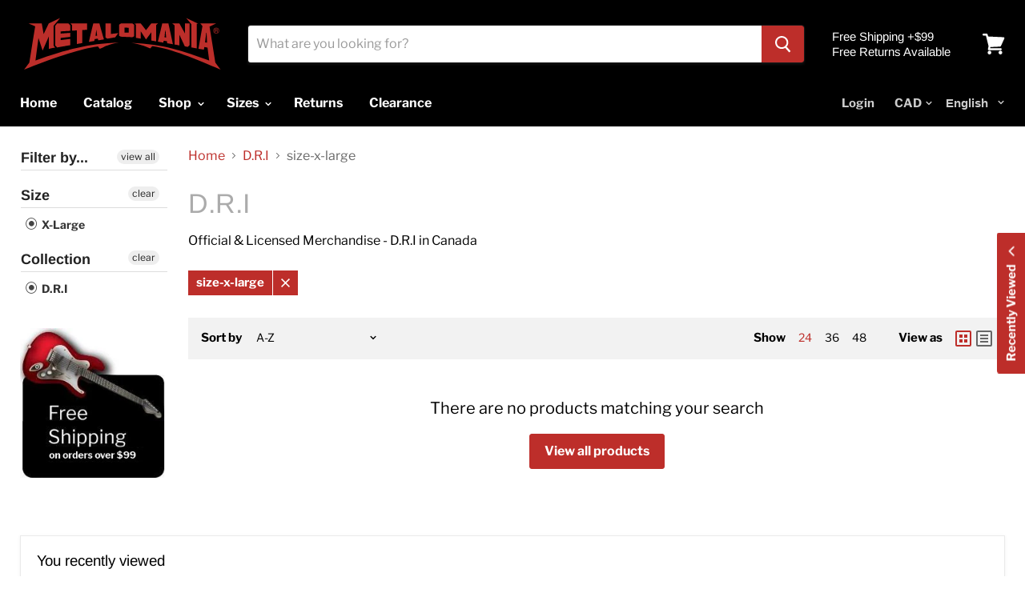

--- FILE ---
content_type: text/html; charset=utf-8
request_url: https://metalomania.ca/collections/vendors?constraint=size-x-large&q=D.R.I
body_size: 60046
content:



<!doctype html>
<!--[if IE]><html class="no-js no-touch ie9" lang="en"><![endif]-->
<!--[if !IE]><!--><html class="no-js no-touch" lang="en"><!--<![endif]-->
  <head>
  
  <!-- Global site tag (gtag.js) - Google Ads: 1010940166 -->
<script async src="https://www.googletagmanager.com/gtag/js?id=AW-1010940166"></script>
<script>
  window.dataLayer = window.dataLayer || [];
  function gtag(){dataLayer.push(arguments);}
  gtag('js', new Date());

  gtag('config', 'AW-1010940166');
</script>
    <style>.cc-reco-container{display:none}.navmenu-id-sizes a img{display:none;}</style>

    <meta charset="utf-8">
    <meta http-equiv="x-ua-compatible" content="IE=edge">
	<meta name="google-site-verification" content="pU5Bw_g19cf9bER1P09imkqTw4bgLiLRcSvxlBgx0kY" />

    <meta name="facebook-domain-verification" content="cnklqpgbks0w3viw40khto16b711e3" />

    <meta name="facebook-domain-verification" content="xkamrk5m6qyprhd5bu3jfq6i6wfl7g" />

    
    

	<title>D.R.I
size-x-large &ndash; Canadian-owned & operated D.R.I size-x-large in Canada

        

| Rock, Heavy Metal, Punk</title>


			<meta name="description" content="Canadian-owned & operated. Get your D.R.I size-x-large at Metalomania! 100% official & licensed D.R.I size-x-large in Canada.">
		

  <link rel="shortcut icon" href="//metalomania.ca/cdn/shop/files/metalomania-icon2_32x32.png?v=1682120220" type="image/png">


    <link rel="canonical" href="https://metalomania.ca/collections/vendors?q=d.r.i&constraint=size-x-large">
    <meta name="viewport" content="width=device-width">

    
<meta property="og:site_name" content="Metalomania">
<meta property="og:url" content="https://metalomania.ca/collections/vendors?q=d.r.i&constraint=size-x-large">
<meta property="og:title" content="D.R.I">
<meta property="og:type" content="website">
<meta property="og:description" content="The biggest selection of band merchandise in Canada. Get your favorite rock t-shirts from hundreds of bands. We'll ship your rock tees for free anywhere in Canada with orders over $99.  Free returns available.  We are located in Canada.">




  <meta name="twitter:card" content="summary">

<meta name="twitter:title" content="D.R.I">
<meta name="twitter:description" content="The biggest selection of band merchandise in Canada. Get your favorite rock t-shirts from hundreds of bands. We'll ship your rock tees for free anywhere in Canada with orders over $99.  Free returns available.  We are located in Canada.">


    <script>window.performance && window.performance.mark && window.performance.mark('shopify.content_for_header.start');</script><meta name="facebook-domain-verification" content="xkamrk5m6qyprhd5bu3jfq6i6wfl7g">
<meta id="shopify-digital-wallet" name="shopify-digital-wallet" content="/6799982710/digital_wallets/dialog">
<meta name="shopify-checkout-api-token" content="60bf1e8d2fbd8a10392f5c8edef711fe">
<meta id="in-context-paypal-metadata" data-shop-id="6799982710" data-venmo-supported="false" data-environment="production" data-locale="en_US" data-paypal-v4="true" data-currency="CAD">
<script async="async" src="/checkouts/internal/preloads.js?locale=en-CA"></script>
<link rel="preconnect" href="https://shop.app" crossorigin="anonymous">
<script async="async" src="https://shop.app/checkouts/internal/preloads.js?locale=en-CA&shop_id=6799982710" crossorigin="anonymous"></script>
<script id="apple-pay-shop-capabilities" type="application/json">{"shopId":6799982710,"countryCode":"CA","currencyCode":"CAD","merchantCapabilities":["supports3DS"],"merchantId":"gid:\/\/shopify\/Shop\/6799982710","merchantName":"Metalomania","requiredBillingContactFields":["postalAddress","email","phone"],"requiredShippingContactFields":["postalAddress","email","phone"],"shippingType":"shipping","supportedNetworks":["visa","masterCard","amex","discover","interac","jcb"],"total":{"type":"pending","label":"Metalomania","amount":"1.00"},"shopifyPaymentsEnabled":true,"supportsSubscriptions":true}</script>
<script id="shopify-features" type="application/json">{"accessToken":"60bf1e8d2fbd8a10392f5c8edef711fe","betas":["rich-media-storefront-analytics"],"domain":"metalomania.ca","predictiveSearch":true,"shopId":6799982710,"locale":"en"}</script>
<script>var Shopify = Shopify || {};
Shopify.shop = "metalbandtshirts.myshopify.com";
Shopify.locale = "en";
Shopify.currency = {"active":"CAD","rate":"1.0"};
Shopify.country = "CA";
Shopify.theme = {"name":"Empire","id":40662630518,"schema_name":"Empire","schema_version":"4.0.1","theme_store_id":838,"role":"main"};
Shopify.theme.handle = "null";
Shopify.theme.style = {"id":null,"handle":null};
Shopify.cdnHost = "metalomania.ca/cdn";
Shopify.routes = Shopify.routes || {};
Shopify.routes.root = "/";</script>
<script type="module">!function(o){(o.Shopify=o.Shopify||{}).modules=!0}(window);</script>
<script>!function(o){function n(){var o=[];function n(){o.push(Array.prototype.slice.apply(arguments))}return n.q=o,n}var t=o.Shopify=o.Shopify||{};t.loadFeatures=n(),t.autoloadFeatures=n()}(window);</script>
<script>
  window.ShopifyPay = window.ShopifyPay || {};
  window.ShopifyPay.apiHost = "shop.app\/pay";
  window.ShopifyPay.redirectState = null;
</script>
<script id="shop-js-analytics" type="application/json">{"pageType":"collection"}</script>
<script defer="defer" async type="module" src="//metalomania.ca/cdn/shopifycloud/shop-js/modules/v2/client.init-shop-cart-sync_BApSsMSl.en.esm.js"></script>
<script defer="defer" async type="module" src="//metalomania.ca/cdn/shopifycloud/shop-js/modules/v2/chunk.common_CBoos6YZ.esm.js"></script>
<script type="module">
  await import("//metalomania.ca/cdn/shopifycloud/shop-js/modules/v2/client.init-shop-cart-sync_BApSsMSl.en.esm.js");
await import("//metalomania.ca/cdn/shopifycloud/shop-js/modules/v2/chunk.common_CBoos6YZ.esm.js");

  window.Shopify.SignInWithShop?.initShopCartSync?.({"fedCMEnabled":true,"windoidEnabled":true});

</script>
<script>
  window.Shopify = window.Shopify || {};
  if (!window.Shopify.featureAssets) window.Shopify.featureAssets = {};
  window.Shopify.featureAssets['shop-js'] = {"shop-cart-sync":["modules/v2/client.shop-cart-sync_DJczDl9f.en.esm.js","modules/v2/chunk.common_CBoos6YZ.esm.js"],"init-fed-cm":["modules/v2/client.init-fed-cm_BzwGC0Wi.en.esm.js","modules/v2/chunk.common_CBoos6YZ.esm.js"],"init-windoid":["modules/v2/client.init-windoid_BS26ThXS.en.esm.js","modules/v2/chunk.common_CBoos6YZ.esm.js"],"init-shop-email-lookup-coordinator":["modules/v2/client.init-shop-email-lookup-coordinator_DFwWcvrS.en.esm.js","modules/v2/chunk.common_CBoos6YZ.esm.js"],"shop-cash-offers":["modules/v2/client.shop-cash-offers_DthCPNIO.en.esm.js","modules/v2/chunk.common_CBoos6YZ.esm.js","modules/v2/chunk.modal_Bu1hFZFC.esm.js"],"shop-button":["modules/v2/client.shop-button_D_JX508o.en.esm.js","modules/v2/chunk.common_CBoos6YZ.esm.js"],"shop-toast-manager":["modules/v2/client.shop-toast-manager_tEhgP2F9.en.esm.js","modules/v2/chunk.common_CBoos6YZ.esm.js"],"avatar":["modules/v2/client.avatar_BTnouDA3.en.esm.js"],"pay-button":["modules/v2/client.pay-button_BuNmcIr_.en.esm.js","modules/v2/chunk.common_CBoos6YZ.esm.js"],"init-shop-cart-sync":["modules/v2/client.init-shop-cart-sync_BApSsMSl.en.esm.js","modules/v2/chunk.common_CBoos6YZ.esm.js"],"shop-login-button":["modules/v2/client.shop-login-button_DwLgFT0K.en.esm.js","modules/v2/chunk.common_CBoos6YZ.esm.js","modules/v2/chunk.modal_Bu1hFZFC.esm.js"],"init-customer-accounts-sign-up":["modules/v2/client.init-customer-accounts-sign-up_TlVCiykN.en.esm.js","modules/v2/client.shop-login-button_DwLgFT0K.en.esm.js","modules/v2/chunk.common_CBoos6YZ.esm.js","modules/v2/chunk.modal_Bu1hFZFC.esm.js"],"init-shop-for-new-customer-accounts":["modules/v2/client.init-shop-for-new-customer-accounts_DrjXSI53.en.esm.js","modules/v2/client.shop-login-button_DwLgFT0K.en.esm.js","modules/v2/chunk.common_CBoos6YZ.esm.js","modules/v2/chunk.modal_Bu1hFZFC.esm.js"],"init-customer-accounts":["modules/v2/client.init-customer-accounts_C0Oh2ljF.en.esm.js","modules/v2/client.shop-login-button_DwLgFT0K.en.esm.js","modules/v2/chunk.common_CBoos6YZ.esm.js","modules/v2/chunk.modal_Bu1hFZFC.esm.js"],"shop-follow-button":["modules/v2/client.shop-follow-button_C5D3XtBb.en.esm.js","modules/v2/chunk.common_CBoos6YZ.esm.js","modules/v2/chunk.modal_Bu1hFZFC.esm.js"],"checkout-modal":["modules/v2/client.checkout-modal_8TC_1FUY.en.esm.js","modules/v2/chunk.common_CBoos6YZ.esm.js","modules/v2/chunk.modal_Bu1hFZFC.esm.js"],"lead-capture":["modules/v2/client.lead-capture_D-pmUjp9.en.esm.js","modules/v2/chunk.common_CBoos6YZ.esm.js","modules/v2/chunk.modal_Bu1hFZFC.esm.js"],"shop-login":["modules/v2/client.shop-login_BmtnoEUo.en.esm.js","modules/v2/chunk.common_CBoos6YZ.esm.js","modules/v2/chunk.modal_Bu1hFZFC.esm.js"],"payment-terms":["modules/v2/client.payment-terms_BHOWV7U_.en.esm.js","modules/v2/chunk.common_CBoos6YZ.esm.js","modules/v2/chunk.modal_Bu1hFZFC.esm.js"]};
</script>
<script>(function() {
  var isLoaded = false;
  function asyncLoad() {
    if (isLoaded) return;
    isLoaded = true;
    var urls = ["https:\/\/chimpstatic.com\/mcjs-connected\/js\/users\/5ce87e72891089e371bc30f1b\/9b6bd6a7629cca292007f7e86.js?shop=metalbandtshirts.myshopify.com","https:\/\/cdn.hextom.com\/js\/freeshippingbar.js?shop=metalbandtshirts.myshopify.com"];
    for (var i = 0; i < urls.length; i++) {
      var s = document.createElement('script');
      s.type = 'text/javascript';
      s.async = true;
      s.src = urls[i];
      var x = document.getElementsByTagName('script')[0];
      x.parentNode.insertBefore(s, x);
    }
  };
  if(window.attachEvent) {
    window.attachEvent('onload', asyncLoad);
  } else {
    window.addEventListener('load', asyncLoad, false);
  }
})();</script>
<script id="__st">var __st={"a":6799982710,"offset":-25200,"reqid":"c72aca6e-6cea-4589-b98c-20af76676ba4-1768924927","pageurl":"metalomania.ca\/collections\/vendors?constraint=size-x-large\u0026q=D.R.I","u":"d31ca539bb2a","p":"vendors"};</script>
<script>window.ShopifyPaypalV4VisibilityTracking = true;</script>
<script id="captcha-bootstrap">!function(){'use strict';const t='contact',e='account',n='new_comment',o=[[t,t],['blogs',n],['comments',n],[t,'customer']],c=[[e,'customer_login'],[e,'guest_login'],[e,'recover_customer_password'],[e,'create_customer']],r=t=>t.map((([t,e])=>`form[action*='/${t}']:not([data-nocaptcha='true']) input[name='form_type'][value='${e}']`)).join(','),a=t=>()=>t?[...document.querySelectorAll(t)].map((t=>t.form)):[];function s(){const t=[...o],e=r(t);return a(e)}const i='password',u='form_key',d=['recaptcha-v3-token','g-recaptcha-response','h-captcha-response',i],f=()=>{try{return window.sessionStorage}catch{return}},m='__shopify_v',_=t=>t.elements[u];function p(t,e,n=!1){try{const o=window.sessionStorage,c=JSON.parse(o.getItem(e)),{data:r}=function(t){const{data:e,action:n}=t;return t[m]||n?{data:e,action:n}:{data:t,action:n}}(c);for(const[e,n]of Object.entries(r))t.elements[e]&&(t.elements[e].value=n);n&&o.removeItem(e)}catch(o){console.error('form repopulation failed',{error:o})}}const l='form_type',E='cptcha';function T(t){t.dataset[E]=!0}const w=window,h=w.document,L='Shopify',v='ce_forms',y='captcha';let A=!1;((t,e)=>{const n=(g='f06e6c50-85a8-45c8-87d0-21a2b65856fe',I='https://cdn.shopify.com/shopifycloud/storefront-forms-hcaptcha/ce_storefront_forms_captcha_hcaptcha.v1.5.2.iife.js',D={infoText:'Protected by hCaptcha',privacyText:'Privacy',termsText:'Terms'},(t,e,n)=>{const o=w[L][v],c=o.bindForm;if(c)return c(t,g,e,D).then(n);var r;o.q.push([[t,g,e,D],n]),r=I,A||(h.body.append(Object.assign(h.createElement('script'),{id:'captcha-provider',async:!0,src:r})),A=!0)});var g,I,D;w[L]=w[L]||{},w[L][v]=w[L][v]||{},w[L][v].q=[],w[L][y]=w[L][y]||{},w[L][y].protect=function(t,e){n(t,void 0,e),T(t)},Object.freeze(w[L][y]),function(t,e,n,w,h,L){const[v,y,A,g]=function(t,e,n){const i=e?o:[],u=t?c:[],d=[...i,...u],f=r(d),m=r(i),_=r(d.filter((([t,e])=>n.includes(e))));return[a(f),a(m),a(_),s()]}(w,h,L),I=t=>{const e=t.target;return e instanceof HTMLFormElement?e:e&&e.form},D=t=>v().includes(t);t.addEventListener('submit',(t=>{const e=I(t);if(!e)return;const n=D(e)&&!e.dataset.hcaptchaBound&&!e.dataset.recaptchaBound,o=_(e),c=g().includes(e)&&(!o||!o.value);(n||c)&&t.preventDefault(),c&&!n&&(function(t){try{if(!f())return;!function(t){const e=f();if(!e)return;const n=_(t);if(!n)return;const o=n.value;o&&e.removeItem(o)}(t);const e=Array.from(Array(32),(()=>Math.random().toString(36)[2])).join('');!function(t,e){_(t)||t.append(Object.assign(document.createElement('input'),{type:'hidden',name:u})),t.elements[u].value=e}(t,e),function(t,e){const n=f();if(!n)return;const o=[...t.querySelectorAll(`input[type='${i}']`)].map((({name:t})=>t)),c=[...d,...o],r={};for(const[a,s]of new FormData(t).entries())c.includes(a)||(r[a]=s);n.setItem(e,JSON.stringify({[m]:1,action:t.action,data:r}))}(t,e)}catch(e){console.error('failed to persist form',e)}}(e),e.submit())}));const S=(t,e)=>{t&&!t.dataset[E]&&(n(t,e.some((e=>e===t))),T(t))};for(const o of['focusin','change'])t.addEventListener(o,(t=>{const e=I(t);D(e)&&S(e,y())}));const B=e.get('form_key'),M=e.get(l),P=B&&M;t.addEventListener('DOMContentLoaded',(()=>{const t=y();if(P)for(const e of t)e.elements[l].value===M&&p(e,B);[...new Set([...A(),...v().filter((t=>'true'===t.dataset.shopifyCaptcha))])].forEach((e=>S(e,t)))}))}(h,new URLSearchParams(w.location.search),n,t,e,['guest_login'])})(!0,!0)}();</script>
<script integrity="sha256-4kQ18oKyAcykRKYeNunJcIwy7WH5gtpwJnB7kiuLZ1E=" data-source-attribution="shopify.loadfeatures" defer="defer" src="//metalomania.ca/cdn/shopifycloud/storefront/assets/storefront/load_feature-a0a9edcb.js" crossorigin="anonymous"></script>
<script crossorigin="anonymous" defer="defer" src="//metalomania.ca/cdn/shopifycloud/storefront/assets/shopify_pay/storefront-65b4c6d7.js?v=20250812"></script>
<script data-source-attribution="shopify.dynamic_checkout.dynamic.init">var Shopify=Shopify||{};Shopify.PaymentButton=Shopify.PaymentButton||{isStorefrontPortableWallets:!0,init:function(){window.Shopify.PaymentButton.init=function(){};var t=document.createElement("script");t.src="https://metalomania.ca/cdn/shopifycloud/portable-wallets/latest/portable-wallets.en.js",t.type="module",document.head.appendChild(t)}};
</script>
<script data-source-attribution="shopify.dynamic_checkout.buyer_consent">
  function portableWalletsHideBuyerConsent(e){var t=document.getElementById("shopify-buyer-consent"),n=document.getElementById("shopify-subscription-policy-button");t&&n&&(t.classList.add("hidden"),t.setAttribute("aria-hidden","true"),n.removeEventListener("click",e))}function portableWalletsShowBuyerConsent(e){var t=document.getElementById("shopify-buyer-consent"),n=document.getElementById("shopify-subscription-policy-button");t&&n&&(t.classList.remove("hidden"),t.removeAttribute("aria-hidden"),n.addEventListener("click",e))}window.Shopify?.PaymentButton&&(window.Shopify.PaymentButton.hideBuyerConsent=portableWalletsHideBuyerConsent,window.Shopify.PaymentButton.showBuyerConsent=portableWalletsShowBuyerConsent);
</script>
<script data-source-attribution="shopify.dynamic_checkout.cart.bootstrap">document.addEventListener("DOMContentLoaded",(function(){function t(){return document.querySelector("shopify-accelerated-checkout-cart, shopify-accelerated-checkout")}if(t())Shopify.PaymentButton.init();else{new MutationObserver((function(e,n){t()&&(Shopify.PaymentButton.init(),n.disconnect())})).observe(document.body,{childList:!0,subtree:!0})}}));
</script>
<link id="shopify-accelerated-checkout-styles" rel="stylesheet" media="screen" href="https://metalomania.ca/cdn/shopifycloud/portable-wallets/latest/accelerated-checkout-backwards-compat.css" crossorigin="anonymous">
<style id="shopify-accelerated-checkout-cart">
        #shopify-buyer-consent {
  margin-top: 1em;
  display: inline-block;
  width: 100%;
}

#shopify-buyer-consent.hidden {
  display: none;
}

#shopify-subscription-policy-button {
  background: none;
  border: none;
  padding: 0;
  text-decoration: underline;
  font-size: inherit;
  cursor: pointer;
}

#shopify-subscription-policy-button::before {
  box-shadow: none;
}

      </style>

<script>window.performance && window.performance.mark && window.performance.mark('shopify.content_for_header.end');</script>

    <script>
      document.documentElement.className=document.documentElement.className.replace(/\bno-js\b/,'js');
      if(window.Shopify&&window.Shopify.designMode)document.documentElement.className+=' in-theme-editor';
      if(('ontouchstart' in window)||window.DocumentTouch&&document instanceof DocumentTouch)document.documentElement.className=document.documentElement.className.replace(/\bno-touch\b/,'has-touch');
    </script>

    <link href="//metalomania.ca/cdn/shop/t/2/assets/theme.scss.css?v=41116549610505005721762559441" rel="stylesheet" type="text/css" media="all" />
  
  <!-- "snippets/shogun-head.liquid" was not rendered, the associated app was uninstalled -->
<div id="shopify-section-filter-menu-settings" class="shopify-section"><style type="text/css">
/*  Filter Menu Color and Image Section CSS */</style>
<link href="//metalomania.ca/cdn/shop/t/2/assets/filter-menu.scss.css?v=70410218847610047261696004883" rel="stylesheet" type="text/css" media="all" />
<script src="//metalomania.ca/cdn/shop/t/2/assets/filter-menu.js?v=33423275811885662991532573437" type="text/javascript"></script>





</div>


<!-- Facebook Pixel Code -->
<script>
!function(f,b,e,v,n,t,s){if(f.fbq)return;n=f.fbq=function(){n.callMethod?
n.callMethod.apply(n,arguments):n.queue.push(arguments)};if(!f._fbq)f._fbq=n;
n.push=n;n.loaded=!0;n.version='2.0';n.queue=[];t=b.createElement(e);t.async=!0;
t.src=v;s=b.getElementsByTagName(e)[0];s.parentNode.insertBefore(t,s)}(window,
document,'script','https://connect.facebook.net/en_US/fbevents.js');
fbq('init', '668804989987024'); // Insert your pixel ID here.
fbq('track', 'PageView');
</script>
<noscript><img height="1" width="1" style="display:none"
src="https://www.facebook.com/tr?id=668804989987024&ev=PageView&noscript=1"
/></noscript>
<!-- DO NOT MODIFY -->
<!-- End Facebook Pixel Code -->

    <!-- Global site tag (gtag.js) - Google Ads: 1010940166 -->
<script async src="https://www.googletagmanager.com/gtag/js?id=AW-1010940166"></script>
<script>
  window.dataLayer = window.dataLayer || [];
  function gtag(){dataLayer.push(arguments);}
  gtag('js', new Date());

  gtag('config', 'AW-1010940166');
</script>


<script>
fbq('track', 'ViewContent');
</script>

<!-- Global site tag (gtag.js) - Google Analytics -->
<script async src="https://www.googletagmanager.com/gtag/js?id=UA-55716719-1"></script>
<script>
  window.dataLayer = window.dataLayer || [];
  function gtag(){dataLayer.push(arguments);}
  gtag('js', new Date());

  gtag('config', 'UA-55716719-1');
  gtag('config', 'AW-1010940166');
</script>


<!-- CreativeR Store Pickup -->
<!-- DO NOT EDIT THIS FILE. ANY CHANGES WILL BE OVERWRITTEN -->
<script type="text/javascript">
    var storePickupButtonText = ''
    // If settings aren't blank, load. Else set to default settings
    if ('' != "") {
        var storePickupSettings = JSON.parse('');
        storePickupButtonText = storePickupSettings.button_text !== undefined && storePickupSettings.button_text.trim() != ''?
            storePickupSettings.button_text : 'Pick Up In Store';
    } else {
        var storePickupSettings = { // Default settings
            'max_days': 0,
            'min_days' : 1,  // 0 = Same day pickup, 1 = tomorrow etc
            'name': false,
            'phone': false,
            'mandatory_collections': [],
            'date_enabled' : true,
            'disabled': false
        };
        storePickupButtonText = 'Pick Up In Store';
    };

    var stores = '';
    if ('' != '') {
        stores = '';
    }

    var pickupCompany = "Metalomania";
    var pickupAddress = "2008 Boul. St-Laurent";
    var pickupCity = "Montréal";
    var pickupCountry = "Canada";
    var pickupZip = "H2X 2T2";
    var pickupProvince = "Quebec";
    var pickupLocale = "en";
    var shopPhone = "(514) 439-9077";
    var pickupProduct = '21192285651062';
    var appUrl = 'https://shopify-pickup-app.herokuapp.com/';
    var storePickupLoaded = false;
    var pickupProductInCart = false;
    
</script>
<div style="display:none;">
    
</div>

<!-- CreativeR Store Pickup-->
<link rel="stylesheet" href="//metalomania.ca/cdn/shop/t/2/assets/sca-pp.css?v=26248894406678077071578435934">
 <script>
  
  SCAPPShop = {};
    
  </script>
<script src="//metalomania.ca/cdn/shop/t/2/assets/sca-pp-initial.js?v=3782861319808858941597678877" type="text/javascript"></script>
   
<link rel="alternate" hreflang="en" href="https://metalomania.ca/collections/vendors?constraint=size-x-largeu0026q=D.R.I" /><link rel="alternate" hreflang="fr" href="https://fr.metalomania.ca/collections/vendors?constraint=size-x-largeu0026q=D.R.I" />


<meta property="og:image" content="https://cdn.shopify.com/s/files/1/0067/9998/2710/files/metalomania-logoredhi-res_a6f08c6b-350c-4476-adfa-f1922e637d82.png?v=1682357370" />
<meta property="og:image:secure_url" content="https://cdn.shopify.com/s/files/1/0067/9998/2710/files/metalomania-logoredhi-res_a6f08c6b-350c-4476-adfa-f1922e637d82.png?v=1682357370" />
<meta property="og:image:width" content="901" />
<meta property="og:image:height" content="243" />
<link href="https://monorail-edge.shopifysvc.com" rel="dns-prefetch">
<script>(function(){if ("sendBeacon" in navigator && "performance" in window) {try {var session_token_from_headers = performance.getEntriesByType('navigation')[0].serverTiming.find(x => x.name == '_s').description;} catch {var session_token_from_headers = undefined;}var session_cookie_matches = document.cookie.match(/_shopify_s=([^;]*)/);var session_token_from_cookie = session_cookie_matches && session_cookie_matches.length === 2 ? session_cookie_matches[1] : "";var session_token = session_token_from_headers || session_token_from_cookie || "";function handle_abandonment_event(e) {var entries = performance.getEntries().filter(function(entry) {return /monorail-edge.shopifysvc.com/.test(entry.name);});if (!window.abandonment_tracked && entries.length === 0) {window.abandonment_tracked = true;var currentMs = Date.now();var navigation_start = performance.timing.navigationStart;var payload = {shop_id: 6799982710,url: window.location.href,navigation_start,duration: currentMs - navigation_start,session_token,page_type: "collection"};window.navigator.sendBeacon("https://monorail-edge.shopifysvc.com/v1/produce", JSON.stringify({schema_id: "online_store_buyer_site_abandonment/1.1",payload: payload,metadata: {event_created_at_ms: currentMs,event_sent_at_ms: currentMs}}));}}window.addEventListener('pagehide', handle_abandonment_event);}}());</script>
<script id="web-pixels-manager-setup">(function e(e,d,r,n,o){if(void 0===o&&(o={}),!Boolean(null===(a=null===(i=window.Shopify)||void 0===i?void 0:i.analytics)||void 0===a?void 0:a.replayQueue)){var i,a;window.Shopify=window.Shopify||{};var t=window.Shopify;t.analytics=t.analytics||{};var s=t.analytics;s.replayQueue=[],s.publish=function(e,d,r){return s.replayQueue.push([e,d,r]),!0};try{self.performance.mark("wpm:start")}catch(e){}var l=function(){var e={modern:/Edge?\/(1{2}[4-9]|1[2-9]\d|[2-9]\d{2}|\d{4,})\.\d+(\.\d+|)|Firefox\/(1{2}[4-9]|1[2-9]\d|[2-9]\d{2}|\d{4,})\.\d+(\.\d+|)|Chrom(ium|e)\/(9{2}|\d{3,})\.\d+(\.\d+|)|(Maci|X1{2}).+ Version\/(15\.\d+|(1[6-9]|[2-9]\d|\d{3,})\.\d+)([,.]\d+|)( \(\w+\)|)( Mobile\/\w+|) Safari\/|Chrome.+OPR\/(9{2}|\d{3,})\.\d+\.\d+|(CPU[ +]OS|iPhone[ +]OS|CPU[ +]iPhone|CPU IPhone OS|CPU iPad OS)[ +]+(15[._]\d+|(1[6-9]|[2-9]\d|\d{3,})[._]\d+)([._]\d+|)|Android:?[ /-](13[3-9]|1[4-9]\d|[2-9]\d{2}|\d{4,})(\.\d+|)(\.\d+|)|Android.+Firefox\/(13[5-9]|1[4-9]\d|[2-9]\d{2}|\d{4,})\.\d+(\.\d+|)|Android.+Chrom(ium|e)\/(13[3-9]|1[4-9]\d|[2-9]\d{2}|\d{4,})\.\d+(\.\d+|)|SamsungBrowser\/([2-9]\d|\d{3,})\.\d+/,legacy:/Edge?\/(1[6-9]|[2-9]\d|\d{3,})\.\d+(\.\d+|)|Firefox\/(5[4-9]|[6-9]\d|\d{3,})\.\d+(\.\d+|)|Chrom(ium|e)\/(5[1-9]|[6-9]\d|\d{3,})\.\d+(\.\d+|)([\d.]+$|.*Safari\/(?![\d.]+ Edge\/[\d.]+$))|(Maci|X1{2}).+ Version\/(10\.\d+|(1[1-9]|[2-9]\d|\d{3,})\.\d+)([,.]\d+|)( \(\w+\)|)( Mobile\/\w+|) Safari\/|Chrome.+OPR\/(3[89]|[4-9]\d|\d{3,})\.\d+\.\d+|(CPU[ +]OS|iPhone[ +]OS|CPU[ +]iPhone|CPU IPhone OS|CPU iPad OS)[ +]+(10[._]\d+|(1[1-9]|[2-9]\d|\d{3,})[._]\d+)([._]\d+|)|Android:?[ /-](13[3-9]|1[4-9]\d|[2-9]\d{2}|\d{4,})(\.\d+|)(\.\d+|)|Mobile Safari.+OPR\/([89]\d|\d{3,})\.\d+\.\d+|Android.+Firefox\/(13[5-9]|1[4-9]\d|[2-9]\d{2}|\d{4,})\.\d+(\.\d+|)|Android.+Chrom(ium|e)\/(13[3-9]|1[4-9]\d|[2-9]\d{2}|\d{4,})\.\d+(\.\d+|)|Android.+(UC? ?Browser|UCWEB|U3)[ /]?(15\.([5-9]|\d{2,})|(1[6-9]|[2-9]\d|\d{3,})\.\d+)\.\d+|SamsungBrowser\/(5\.\d+|([6-9]|\d{2,})\.\d+)|Android.+MQ{2}Browser\/(14(\.(9|\d{2,})|)|(1[5-9]|[2-9]\d|\d{3,})(\.\d+|))(\.\d+|)|K[Aa][Ii]OS\/(3\.\d+|([4-9]|\d{2,})\.\d+)(\.\d+|)/},d=e.modern,r=e.legacy,n=navigator.userAgent;return n.match(d)?"modern":n.match(r)?"legacy":"unknown"}(),u="modern"===l?"modern":"legacy",c=(null!=n?n:{modern:"",legacy:""})[u],f=function(e){return[e.baseUrl,"/wpm","/b",e.hashVersion,"modern"===e.buildTarget?"m":"l",".js"].join("")}({baseUrl:d,hashVersion:r,buildTarget:u}),m=function(e){var d=e.version,r=e.bundleTarget,n=e.surface,o=e.pageUrl,i=e.monorailEndpoint;return{emit:function(e){var a=e.status,t=e.errorMsg,s=(new Date).getTime(),l=JSON.stringify({metadata:{event_sent_at_ms:s},events:[{schema_id:"web_pixels_manager_load/3.1",payload:{version:d,bundle_target:r,page_url:o,status:a,surface:n,error_msg:t},metadata:{event_created_at_ms:s}}]});if(!i)return console&&console.warn&&console.warn("[Web Pixels Manager] No Monorail endpoint provided, skipping logging."),!1;try{return self.navigator.sendBeacon.bind(self.navigator)(i,l)}catch(e){}var u=new XMLHttpRequest;try{return u.open("POST",i,!0),u.setRequestHeader("Content-Type","text/plain"),u.send(l),!0}catch(e){return console&&console.warn&&console.warn("[Web Pixels Manager] Got an unhandled error while logging to Monorail."),!1}}}}({version:r,bundleTarget:l,surface:e.surface,pageUrl:self.location.href,monorailEndpoint:e.monorailEndpoint});try{o.browserTarget=l,function(e){var d=e.src,r=e.async,n=void 0===r||r,o=e.onload,i=e.onerror,a=e.sri,t=e.scriptDataAttributes,s=void 0===t?{}:t,l=document.createElement("script"),u=document.querySelector("head"),c=document.querySelector("body");if(l.async=n,l.src=d,a&&(l.integrity=a,l.crossOrigin="anonymous"),s)for(var f in s)if(Object.prototype.hasOwnProperty.call(s,f))try{l.dataset[f]=s[f]}catch(e){}if(o&&l.addEventListener("load",o),i&&l.addEventListener("error",i),u)u.appendChild(l);else{if(!c)throw new Error("Did not find a head or body element to append the script");c.appendChild(l)}}({src:f,async:!0,onload:function(){if(!function(){var e,d;return Boolean(null===(d=null===(e=window.Shopify)||void 0===e?void 0:e.analytics)||void 0===d?void 0:d.initialized)}()){var d=window.webPixelsManager.init(e)||void 0;if(d){var r=window.Shopify.analytics;r.replayQueue.forEach((function(e){var r=e[0],n=e[1],o=e[2];d.publishCustomEvent(r,n,o)})),r.replayQueue=[],r.publish=d.publishCustomEvent,r.visitor=d.visitor,r.initialized=!0}}},onerror:function(){return m.emit({status:"failed",errorMsg:"".concat(f," has failed to load")})},sri:function(e){var d=/^sha384-[A-Za-z0-9+/=]+$/;return"string"==typeof e&&d.test(e)}(c)?c:"",scriptDataAttributes:o}),m.emit({status:"loading"})}catch(e){m.emit({status:"failed",errorMsg:(null==e?void 0:e.message)||"Unknown error"})}}})({shopId: 6799982710,storefrontBaseUrl: "https://metalomania.ca",extensionsBaseUrl: "https://extensions.shopifycdn.com/cdn/shopifycloud/web-pixels-manager",monorailEndpoint: "https://monorail-edge.shopifysvc.com/unstable/produce_batch",surface: "storefront-renderer",enabledBetaFlags: ["2dca8a86"],webPixelsConfigList: [{"id":"303530102","configuration":"{\"config\":\"{\\\"pixel_id\\\":\\\"G-37F0RY3MH4\\\",\\\"gtag_events\\\":[{\\\"type\\\":\\\"purchase\\\",\\\"action_label\\\":\\\"G-37F0RY3MH4\\\"},{\\\"type\\\":\\\"page_view\\\",\\\"action_label\\\":\\\"G-37F0RY3MH4\\\"},{\\\"type\\\":\\\"view_item\\\",\\\"action_label\\\":\\\"G-37F0RY3MH4\\\"},{\\\"type\\\":\\\"search\\\",\\\"action_label\\\":\\\"G-37F0RY3MH4\\\"},{\\\"type\\\":\\\"add_to_cart\\\",\\\"action_label\\\":\\\"G-37F0RY3MH4\\\"},{\\\"type\\\":\\\"begin_checkout\\\",\\\"action_label\\\":\\\"G-37F0RY3MH4\\\"},{\\\"type\\\":\\\"add_payment_info\\\",\\\"action_label\\\":\\\"G-37F0RY3MH4\\\"}],\\\"enable_monitoring_mode\\\":false}\"}","eventPayloadVersion":"v1","runtimeContext":"OPEN","scriptVersion":"b2a88bafab3e21179ed38636efcd8a93","type":"APP","apiClientId":1780363,"privacyPurposes":[],"dataSharingAdjustments":{"protectedCustomerApprovalScopes":["read_customer_address","read_customer_email","read_customer_name","read_customer_personal_data","read_customer_phone"]}},{"id":"123961462","configuration":"{\"pixel_id\":\"5944878502236090\",\"pixel_type\":\"facebook_pixel\",\"metaapp_system_user_token\":\"-\"}","eventPayloadVersion":"v1","runtimeContext":"OPEN","scriptVersion":"ca16bc87fe92b6042fbaa3acc2fbdaa6","type":"APP","apiClientId":2329312,"privacyPurposes":["ANALYTICS","MARKETING","SALE_OF_DATA"],"dataSharingAdjustments":{"protectedCustomerApprovalScopes":["read_customer_address","read_customer_email","read_customer_name","read_customer_personal_data","read_customer_phone"]}},{"id":"shopify-app-pixel","configuration":"{}","eventPayloadVersion":"v1","runtimeContext":"STRICT","scriptVersion":"0450","apiClientId":"shopify-pixel","type":"APP","privacyPurposes":["ANALYTICS","MARKETING"]},{"id":"shopify-custom-pixel","eventPayloadVersion":"v1","runtimeContext":"LAX","scriptVersion":"0450","apiClientId":"shopify-pixel","type":"CUSTOM","privacyPurposes":["ANALYTICS","MARKETING"]}],isMerchantRequest: false,initData: {"shop":{"name":"Metalomania","paymentSettings":{"currencyCode":"CAD"},"myshopifyDomain":"metalbandtshirts.myshopify.com","countryCode":"CA","storefrontUrl":"https:\/\/metalomania.ca"},"customer":null,"cart":null,"checkout":null,"productVariants":[],"purchasingCompany":null},},"https://metalomania.ca/cdn","fcfee988w5aeb613cpc8e4bc33m6693e112",{"modern":"","legacy":""},{"shopId":"6799982710","storefrontBaseUrl":"https:\/\/metalomania.ca","extensionBaseUrl":"https:\/\/extensions.shopifycdn.com\/cdn\/shopifycloud\/web-pixels-manager","surface":"storefront-renderer","enabledBetaFlags":"[\"2dca8a86\"]","isMerchantRequest":"false","hashVersion":"fcfee988w5aeb613cpc8e4bc33m6693e112","publish":"custom","events":"[[\"page_viewed\",{}]]"});</script><script>
  window.ShopifyAnalytics = window.ShopifyAnalytics || {};
  window.ShopifyAnalytics.meta = window.ShopifyAnalytics.meta || {};
  window.ShopifyAnalytics.meta.currency = 'CAD';
  var meta = {"page":{"pageType":"vendors","requestId":"c72aca6e-6cea-4589-b98c-20af76676ba4-1768924927"}};
  for (var attr in meta) {
    window.ShopifyAnalytics.meta[attr] = meta[attr];
  }
</script>
<script class="analytics">
  (function () {
    var customDocumentWrite = function(content) {
      var jquery = null;

      if (window.jQuery) {
        jquery = window.jQuery;
      } else if (window.Checkout && window.Checkout.$) {
        jquery = window.Checkout.$;
      }

      if (jquery) {
        jquery('body').append(content);
      }
    };

    var hasLoggedConversion = function(token) {
      if (token) {
        return document.cookie.indexOf('loggedConversion=' + token) !== -1;
      }
      return false;
    }

    var setCookieIfConversion = function(token) {
      if (token) {
        var twoMonthsFromNow = new Date(Date.now());
        twoMonthsFromNow.setMonth(twoMonthsFromNow.getMonth() + 2);

        document.cookie = 'loggedConversion=' + token + '; expires=' + twoMonthsFromNow;
      }
    }

    var trekkie = window.ShopifyAnalytics.lib = window.trekkie = window.trekkie || [];
    if (trekkie.integrations) {
      return;
    }
    trekkie.methods = [
      'identify',
      'page',
      'ready',
      'track',
      'trackForm',
      'trackLink'
    ];
    trekkie.factory = function(method) {
      return function() {
        var args = Array.prototype.slice.call(arguments);
        args.unshift(method);
        trekkie.push(args);
        return trekkie;
      };
    };
    for (var i = 0; i < trekkie.methods.length; i++) {
      var key = trekkie.methods[i];
      trekkie[key] = trekkie.factory(key);
    }
    trekkie.load = function(config) {
      trekkie.config = config || {};
      trekkie.config.initialDocumentCookie = document.cookie;
      var first = document.getElementsByTagName('script')[0];
      var script = document.createElement('script');
      script.type = 'text/javascript';
      script.onerror = function(e) {
        var scriptFallback = document.createElement('script');
        scriptFallback.type = 'text/javascript';
        scriptFallback.onerror = function(error) {
                var Monorail = {
      produce: function produce(monorailDomain, schemaId, payload) {
        var currentMs = new Date().getTime();
        var event = {
          schema_id: schemaId,
          payload: payload,
          metadata: {
            event_created_at_ms: currentMs,
            event_sent_at_ms: currentMs
          }
        };
        return Monorail.sendRequest("https://" + monorailDomain + "/v1/produce", JSON.stringify(event));
      },
      sendRequest: function sendRequest(endpointUrl, payload) {
        // Try the sendBeacon API
        if (window && window.navigator && typeof window.navigator.sendBeacon === 'function' && typeof window.Blob === 'function' && !Monorail.isIos12()) {
          var blobData = new window.Blob([payload], {
            type: 'text/plain'
          });

          if (window.navigator.sendBeacon(endpointUrl, blobData)) {
            return true;
          } // sendBeacon was not successful

        } // XHR beacon

        var xhr = new XMLHttpRequest();

        try {
          xhr.open('POST', endpointUrl);
          xhr.setRequestHeader('Content-Type', 'text/plain');
          xhr.send(payload);
        } catch (e) {
          console.log(e);
        }

        return false;
      },
      isIos12: function isIos12() {
        return window.navigator.userAgent.lastIndexOf('iPhone; CPU iPhone OS 12_') !== -1 || window.navigator.userAgent.lastIndexOf('iPad; CPU OS 12_') !== -1;
      }
    };
    Monorail.produce('monorail-edge.shopifysvc.com',
      'trekkie_storefront_load_errors/1.1',
      {shop_id: 6799982710,
      theme_id: 40662630518,
      app_name: "storefront",
      context_url: window.location.href,
      source_url: "//metalomania.ca/cdn/s/trekkie.storefront.cd680fe47e6c39ca5d5df5f0a32d569bc48c0f27.min.js"});

        };
        scriptFallback.async = true;
        scriptFallback.src = '//metalomania.ca/cdn/s/trekkie.storefront.cd680fe47e6c39ca5d5df5f0a32d569bc48c0f27.min.js';
        first.parentNode.insertBefore(scriptFallback, first);
      };
      script.async = true;
      script.src = '//metalomania.ca/cdn/s/trekkie.storefront.cd680fe47e6c39ca5d5df5f0a32d569bc48c0f27.min.js';
      first.parentNode.insertBefore(script, first);
    };
    trekkie.load(
      {"Trekkie":{"appName":"storefront","development":false,"defaultAttributes":{"shopId":6799982710,"isMerchantRequest":null,"themeId":40662630518,"themeCityHash":"16220243328799830235","contentLanguage":"en","currency":"CAD","eventMetadataId":"af733c34-75b1-4e4e-ace5-6b2c05e77c51"},"isServerSideCookieWritingEnabled":true,"monorailRegion":"shop_domain","enabledBetaFlags":["65f19447"]},"Session Attribution":{},"S2S":{"facebookCapiEnabled":true,"source":"trekkie-storefront-renderer","apiClientId":580111}}
    );

    var loaded = false;
    trekkie.ready(function() {
      if (loaded) return;
      loaded = true;

      window.ShopifyAnalytics.lib = window.trekkie;

      var originalDocumentWrite = document.write;
      document.write = customDocumentWrite;
      try { window.ShopifyAnalytics.merchantGoogleAnalytics.call(this); } catch(error) {};
      document.write = originalDocumentWrite;

      window.ShopifyAnalytics.lib.page(null,{"pageType":"vendors","requestId":"c72aca6e-6cea-4589-b98c-20af76676ba4-1768924927","shopifyEmitted":true});

      var match = window.location.pathname.match(/checkouts\/(.+)\/(thank_you|post_purchase)/)
      var token = match? match[1]: undefined;
      if (!hasLoggedConversion(token)) {
        setCookieIfConversion(token);
        
      }
    });


        var eventsListenerScript = document.createElement('script');
        eventsListenerScript.async = true;
        eventsListenerScript.src = "//metalomania.ca/cdn/shopifycloud/storefront/assets/shop_events_listener-3da45d37.js";
        document.getElementsByTagName('head')[0].appendChild(eventsListenerScript);

})();</script>
  <script>
  if (!window.ga || (window.ga && typeof window.ga !== 'function')) {
    window.ga = function ga() {
      (window.ga.q = window.ga.q || []).push(arguments);
      if (window.Shopify && window.Shopify.analytics && typeof window.Shopify.analytics.publish === 'function') {
        window.Shopify.analytics.publish("ga_stub_called", {}, {sendTo: "google_osp_migration"});
      }
      console.error("Shopify's Google Analytics stub called with:", Array.from(arguments), "\nSee https://help.shopify.com/manual/promoting-marketing/pixels/pixel-migration#google for more information.");
    };
    if (window.Shopify && window.Shopify.analytics && typeof window.Shopify.analytics.publish === 'function') {
      window.Shopify.analytics.publish("ga_stub_initialized", {}, {sendTo: "google_osp_migration"});
    }
  }
</script>
<script
  defer
  src="https://metalomania.ca/cdn/shopifycloud/perf-kit/shopify-perf-kit-3.0.4.min.js"
  data-application="storefront-renderer"
  data-shop-id="6799982710"
  data-render-region="gcp-us-central1"
  data-page-type="collection"
  data-theme-instance-id="40662630518"
  data-theme-name="Empire"
  data-theme-version="4.0.1"
  data-monorail-region="shop_domain"
  data-resource-timing-sampling-rate="10"
  data-shs="true"
  data-shs-beacon="true"
  data-shs-export-with-fetch="true"
  data-shs-logs-sample-rate="1"
  data-shs-beacon-endpoint="https://metalomania.ca/api/collect"
></script>
</head>


    <body class="en-langify">
 




 
      <div id="shopify-section-static-header" class="shopify-section site-header-wrapper">
<script
  type="application/json"
  data-section-id="static-header"
  data-section-type="static-header"
  data-section-data>
  {
    "settings": {
      "sticky_header": false,
      "live_search": {
        "enable": true,
        "enable_images": true,
        "enable_content": false,
        "money_format": "${{amount}}",
        "context": {
          "view_all_results": "View all results",
          "view_all_products": "View all products",
          "content_results": {
            "title": "Pages \u0026amp; Posts",
            "no_results": "No results."
          },
          "no_results_products": {
            "title": "No products for “*terms*”.",
            "message": "Sorry, we couldn’t find any matches."
          }
        }
      }
    },
    "currency": {
      "enable": true,
      "shop_currency": "CAD",
      "default_currency": "CAD",
      "display_format": "money_format",
      "money_format": "${{amount}}",
      "money_format_no_currency": "${{amount}}",
      "money_format_currency": "${{amount}} CAD"
    }
  }
</script>

<style>
  .announcement-bar {
    color: #ffffff;
    background: #bd2e2a;
  }
</style>










<section
  class="site-header"
  data-site-header-main
  >
  <div class="site-header-menu-toggle">
    <a class="site-header-menu-toggle--button" href="#" data-menu-toggle>
      <span class="toggle-icon--bar toggle-icon--bar-top"></span>
      <span class="toggle-icon--bar toggle-icon--bar-middle"></span>
      <span class="toggle-icon--bar toggle-icon--bar-bottom"></span>
      <span class="show-for-sr">Menu</span>
    </a>
  </div>

  <div
    class="
      site-header-main
      
        small-promo-enabled
      
    "
  >
    <div class="site-header-logo">
      <a
        class="site-logo"
        href="/">
        
        <img src="//metalomania.ca/cdn/shop/t/2/assets/logo-gauche-metalomania-2023.svg?v=4905084595703996601687014000" alt="metalbandtshirts" data-rimg="" class="site-logo-image" style="max-width: 300px; max-height: 100px;width:260px;">
      </a>
    </div>

    




<div class="live-search" data-live-search>
  <form
    class="live-search-form form-fields-inline"
    action="/search"
    method="get"
    data-live-search-form>
    <input type="hidden" name="type" value="product">
    <div class="form-field no-label">
      <input
        class="form-field-input live-search-form-field"
        type="text"
        name="q"
        aria-label="Search"
        placeholder="What are you looking for?"
        
        autocomplete="off"
        data-live-search-input>
      <button
        class="live-search-takeover-cancel"
        type="button"
        data-live-search-takeover-cancel>
        Cancel
      </button>

      <button
        class="live-search-button button-primary"
        type="button"
        aria-label="Search"
        data-live-search-submit
      >
        <span class="search-icon search-icon--inactive">
          <svg
  aria-hidden="true"
  focusable="false"
  role="presentation"
  xmlns="http://www.w3.org/2000/svg"
  width="20"
  height="21"
  viewBox="0 0 20 21"
>
  <path fill="currentColor" fill-rule="evenodd" d="M12.514 14.906a8.264 8.264 0 0 1-4.322 1.21C3.668 16.116 0 12.513 0 8.07 0 3.626 3.668.023 8.192.023c4.525 0 8.193 3.603 8.193 8.047 0 2.033-.769 3.89-2.035 5.307l4.999 5.552-1.775 1.597-5.06-5.62zm-4.322-.843c3.37 0 6.102-2.684 6.102-5.993 0-3.31-2.732-5.994-6.102-5.994S2.09 4.76 2.09 8.07c0 3.31 2.732 5.993 6.102 5.993z"/>
</svg>
        </span>
        <span class="search-icon search-icon--active">
          <svg
  aria-hidden="true"
  focusable="false"
  role="presentation"
  width="26"
  height="26"
  viewBox="0 0 26 26"
  xmlns="http://www.w3.org/2000/svg"
>
  <g fill-rule="nonzero" fill="currentColor">
    <path d="M13 26C5.82 26 0 20.18 0 13S5.82 0 13 0s13 5.82 13 13-5.82 13-13 13zm0-3.852a9.148 9.148 0 1 0 0-18.296 9.148 9.148 0 0 0 0 18.296z" opacity=".29"/><path d="M13 26c7.18 0 13-5.82 13-13a1.926 1.926 0 0 0-3.852 0A9.148 9.148 0 0 1 13 22.148 1.926 1.926 0 0 0 13 26z"/>
  </g>
</svg>
        </span>
      </button>
    </div>
   <div class="search-flydown" data-live-search-flydown>
     <div class="mob-search-suggestions" style="display:none;">
        <h4 class="SuggTitle">Suggestions</h4>
        <ul class="search-suggestions"></ul>
      </div>
      <div class="search-flydown--placeholder" data-live-search-placeholder>
        <div class="search-flydown--product-items">
          
            <a class="search-flydown--product search-flydown--product" href="#">
              
                <div class="search-flydown--product-image">
                  <svg class="placeholder--image placeholder--content-image" xmlns="http://www.w3.org/2000/svg" viewBox="0 0 525.5 525.5"><path d="M324.5 212.7H203c-1.6 0-2.8 1.3-2.8 2.8V308c0 1.6 1.3 2.8 2.8 2.8h121.6c1.6 0 2.8-1.3 2.8-2.8v-92.5c0-1.6-1.3-2.8-2.9-2.8zm1.1 95.3c0 .6-.5 1.1-1.1 1.1H203c-.6 0-1.1-.5-1.1-1.1v-92.5c0-.6.5-1.1 1.1-1.1h121.6c.6 0 1.1.5 1.1 1.1V308z"/><path d="M210.4 299.5H240v.1s.1 0 .2-.1h75.2v-76.2h-105v76.2zm1.8-7.2l20-20c1.6-1.6 3.8-2.5 6.1-2.5s4.5.9 6.1 2.5l1.5 1.5 16.8 16.8c-12.9 3.3-20.7 6.3-22.8 7.2h-27.7v-5.5zm101.5-10.1c-20.1 1.7-36.7 4.8-49.1 7.9l-16.9-16.9 26.3-26.3c1.6-1.6 3.8-2.5 6.1-2.5s4.5.9 6.1 2.5l27.5 27.5v7.8zm-68.9 15.5c9.7-3.5 33.9-10.9 68.9-13.8v13.8h-68.9zm68.9-72.7v46.8l-26.2-26.2c-1.9-1.9-4.5-3-7.3-3s-5.4 1.1-7.3 3l-26.3 26.3-.9-.9c-1.9-1.9-4.5-3-7.3-3s-5.4 1.1-7.3 3l-18.8 18.8V225h101.4z"/><path d="M232.8 254c4.6 0 8.3-3.7 8.3-8.3s-3.7-8.3-8.3-8.3-8.3 3.7-8.3 8.3 3.7 8.3 8.3 8.3zm0-14.9c3.6 0 6.6 2.9 6.6 6.6s-2.9 6.6-6.6 6.6-6.6-2.9-6.6-6.6 3-6.6 6.6-6.6z"/></svg>
                </div>
              

              <div class="search-flydown--product-text">
                <span class="search-flydown--product-title placeholder--content-text"></span>
                <span class="search-flydown--product-price placeholder--content-text"></span>
              </div>
            </a>
          
            <a class="search-flydown--product search-flydown--product" href="#">
              
                <div class="search-flydown--product-image">
                  <svg class="placeholder--image placeholder--content-image" xmlns="http://www.w3.org/2000/svg" viewBox="0 0 525.5 525.5"><path d="M324.5 212.7H203c-1.6 0-2.8 1.3-2.8 2.8V308c0 1.6 1.3 2.8 2.8 2.8h121.6c1.6 0 2.8-1.3 2.8-2.8v-92.5c0-1.6-1.3-2.8-2.9-2.8zm1.1 95.3c0 .6-.5 1.1-1.1 1.1H203c-.6 0-1.1-.5-1.1-1.1v-92.5c0-.6.5-1.1 1.1-1.1h121.6c.6 0 1.1.5 1.1 1.1V308z"/><path d="M210.4 299.5H240v.1s.1 0 .2-.1h75.2v-76.2h-105v76.2zm1.8-7.2l20-20c1.6-1.6 3.8-2.5 6.1-2.5s4.5.9 6.1 2.5l1.5 1.5 16.8 16.8c-12.9 3.3-20.7 6.3-22.8 7.2h-27.7v-5.5zm101.5-10.1c-20.1 1.7-36.7 4.8-49.1 7.9l-16.9-16.9 26.3-26.3c1.6-1.6 3.8-2.5 6.1-2.5s4.5.9 6.1 2.5l27.5 27.5v7.8zm-68.9 15.5c9.7-3.5 33.9-10.9 68.9-13.8v13.8h-68.9zm68.9-72.7v46.8l-26.2-26.2c-1.9-1.9-4.5-3-7.3-3s-5.4 1.1-7.3 3l-26.3 26.3-.9-.9c-1.9-1.9-4.5-3-7.3-3s-5.4 1.1-7.3 3l-18.8 18.8V225h101.4z"/><path d="M232.8 254c4.6 0 8.3-3.7 8.3-8.3s-3.7-8.3-8.3-8.3-8.3 3.7-8.3 8.3 3.7 8.3 8.3 8.3zm0-14.9c3.6 0 6.6 2.9 6.6 6.6s-2.9 6.6-6.6 6.6-6.6-2.9-6.6-6.6 3-6.6 6.6-6.6z"/></svg>
                </div>
              

              <div class="search-flydown--product-text">
                <span class="search-flydown--product-title placeholder--content-text"></span>
                <span class="search-flydown--product-price placeholder--content-text"></span>
              </div>
            </a>
          
            <a class="search-flydown--product search-flydown--product" href="#">
              
                <div class="search-flydown--product-image">
                  <svg class="placeholder--image placeholder--content-image" xmlns="http://www.w3.org/2000/svg" viewBox="0 0 525.5 525.5"><path d="M324.5 212.7H203c-1.6 0-2.8 1.3-2.8 2.8V308c0 1.6 1.3 2.8 2.8 2.8h121.6c1.6 0 2.8-1.3 2.8-2.8v-92.5c0-1.6-1.3-2.8-2.9-2.8zm1.1 95.3c0 .6-.5 1.1-1.1 1.1H203c-.6 0-1.1-.5-1.1-1.1v-92.5c0-.6.5-1.1 1.1-1.1h121.6c.6 0 1.1.5 1.1 1.1V308z"/><path d="M210.4 299.5H240v.1s.1 0 .2-.1h75.2v-76.2h-105v76.2zm1.8-7.2l20-20c1.6-1.6 3.8-2.5 6.1-2.5s4.5.9 6.1 2.5l1.5 1.5 16.8 16.8c-12.9 3.3-20.7 6.3-22.8 7.2h-27.7v-5.5zm101.5-10.1c-20.1 1.7-36.7 4.8-49.1 7.9l-16.9-16.9 26.3-26.3c1.6-1.6 3.8-2.5 6.1-2.5s4.5.9 6.1 2.5l27.5 27.5v7.8zm-68.9 15.5c9.7-3.5 33.9-10.9 68.9-13.8v13.8h-68.9zm68.9-72.7v46.8l-26.2-26.2c-1.9-1.9-4.5-3-7.3-3s-5.4 1.1-7.3 3l-26.3 26.3-.9-.9c-1.9-1.9-4.5-3-7.3-3s-5.4 1.1-7.3 3l-18.8 18.8V225h101.4z"/><path d="M232.8 254c4.6 0 8.3-3.7 8.3-8.3s-3.7-8.3-8.3-8.3-8.3 3.7-8.3 8.3 3.7 8.3 8.3 8.3zm0-14.9c3.6 0 6.6 2.9 6.6 6.6s-2.9 6.6-6.6 6.6-6.6-2.9-6.6-6.6 3-6.6 6.6-6.6z"/></svg>
                </div>
              

              <div class="search-flydown--product-text">
                <span class="search-flydown--product-title placeholder--content-text"></span>
                <span class="search-flydown--product-price placeholder--content-text"></span>
              </div>
            </a>
          
        </div>
     </div>
      
      <div class="search-flydown--results " data-live-search-results></div>
      
      
      
<!-- Filter Menu brought to you by Shopify Power Tools. Version 2.1 --><style type="text/css"></style>
<div  class="cstmfilter-menu filter-menu  filter-selected-vendors filter-selected-size-x-large" data-total-tag-count="0">
    <div class="pt-mobile-header">
        <a id="pt-nav-toggle" class="pt-nav-toggle" href="#"><span></span> <p>Filter</p></a>
    </div>
    <div class="desktop-search-suggestions" style="display:none;">
      <h4 class="SuggTitle">Suggestions</h4>
      <ul class="search-suggestions"></ul>
    </div>
    <div class="search-filters"><div class="filter-group cstmsearch-group-bands cstmsearch-group filter-group-bands pt-filter-mode-single">
            <h4 id="filter-label-bands"><span>Bands<span class="filter-count"></span><span class="cstmicon">+</span> </span></h4>
            <div class="scroll-content cstmsearch-scroll-content">
              <input type="text" class="fm-search-box" name="q" placeholder="search..." style="display:none" autocomplete="off">
              <ul class="cstmsearch-nav-bands nav-bands"><li class="collection-container filter-active-8-kalacas   ">
                      <div class="collection-name">
                        <label>
                          <input
                            type="checkbox"
                            name="vendor[]"
                            value="8-kalacas"
                            data-collection-title="8 Kalacas"
                          >
                          8 Kalacas
                        </label>
                      </div>
                    </li><li class="collection-container filter-active-1349   ">
                      <div class="collection-name">
                        <label>
                          <input
                            type="checkbox"
                            name="vendor[]"
                            value="1349"
                            data-collection-title="1349"
                          >
                          1349
                        </label>
                      </div>
                    </li><li class="collection-container filter-active-a-flock-of-seagulls   ">
                      <div class="collection-name">
                        <label>
                          <input
                            type="checkbox"
                            name="vendor[]"
                            value="a-flock-of-seagulls"
                            data-collection-title="A Flock of Seagulls"
                          >
                          A Flock of Seagulls
                        </label>
                      </div>
                    </li><li class="collection-container filter-active-a-perfect-circle   ">
                      <div class="collection-name">
                        <label>
                          <input
                            type="checkbox"
                            name="vendor[]"
                            value="a-perfect-circle"
                            data-collection-title="A Perfect Circle"
                          >
                          A Perfect Circle
                        </label>
                      </div>
                    </li><li class="collection-container filter-active-aborted   ">
                      <div class="collection-name">
                        <label>
                          <input
                            type="checkbox"
                            name="vendor[]"
                            value="aborted"
                            data-collection-title="Aborted"
                          >
                          Aborted
                        </label>
                      </div>
                    </li><li class="collection-container filter-active-ac-dc   ">
                      <div class="collection-name">
                        <label>
                          <input
                            type="checkbox"
                            name="vendor[]"
                            value="ac-dc"
                            data-collection-title="AC/DC"
                          >
                          AC/DC
                        </label>
                      </div>
                    </li><li class="collection-container filter-active-accept   ">
                      <div class="collection-name">
                        <label>
                          <input
                            type="checkbox"
                            name="vendor[]"
                            value="accept"
                            data-collection-title="Accept"
                          >
                          Accept
                        </label>
                      </div>
                    </li><li class="collection-container filter-active-adicts-the   ">
                      <div class="collection-name">
                        <label>
                          <input
                            type="checkbox"
                            name="vendor[]"
                            value="adicts-the"
                            data-collection-title="Adicts (the)"
                          >
                          Adicts (the)
                        </label>
                      </div>
                    </li><li class="collection-container filter-active-aerosmith   ">
                      <div class="collection-name">
                        <label>
                          <input
                            type="checkbox"
                            name="vendor[]"
                            value="aerosmith"
                            data-collection-title="Aerosmith"
                          >
                          Aerosmith
                        </label>
                      </div>
                    </li><li class="collection-container filter-active-afi   ">
                      <div class="collection-name">
                        <label>
                          <input
                            type="checkbox"
                            name="vendor[]"
                            value="afi"
                            data-collection-title="AFI"
                          >
                          AFI
                        </label>
                      </div>
                    </li><li class="collection-container filter-active-agathodaimon   ">
                      <div class="collection-name">
                        <label>
                          <input
                            type="checkbox"
                            name="vendor[]"
                            value="agathodaimon"
                            data-collection-title="Agathodaimon"
                          >
                          Agathodaimon
                        </label>
                      </div>
                    </li><li class="collection-container filter-active-agnostic-front   ">
                      <div class="collection-name">
                        <label>
                          <input
                            type="checkbox"
                            name="vendor[]"
                            value="agnostic-front"
                            data-collection-title="Agnostic Front"
                          >
                          Agnostic Front
                        </label>
                      </div>
                    </li><li class="collection-container filter-active-agoraphobic-nosebleed   ">
                      <div class="collection-name">
                        <label>
                          <input
                            type="checkbox"
                            name="vendor[]"
                            value="agoraphobic-nosebleed"
                            data-collection-title="Agoraphobic Nosebleed"
                          >
                          Agoraphobic Nosebleed
                        </label>
                      </div>
                    </li><li class="collection-container filter-active-airbourne   ">
                      <div class="collection-name">
                        <label>
                          <input
                            type="checkbox"
                            name="vendor[]"
                            value="airbourne"
                            data-collection-title="Airbourne"
                          >
                          Airbourne
                        </label>
                      </div>
                    </li><li class="collection-container filter-active-alchemy   ">
                      <div class="collection-name">
                        <label>
                          <input
                            type="checkbox"
                            name="vendor[]"
                            value="alchemy"
                            data-collection-title="Alchemy"
                          >
                          Alchemy
                        </label>
                      </div>
                    </li><li class="collection-container filter-active-alice-cooper   ">
                      <div class="collection-name">
                        <label>
                          <input
                            type="checkbox"
                            name="vendor[]"
                            value="alice-cooper"
                            data-collection-title="Alice Cooper"
                          >
                          Alice Cooper
                        </label>
                      </div>
                    </li><li class="collection-container filter-active-alice-in-chains   ">
                      <div class="collection-name">
                        <label>
                          <input
                            type="checkbox"
                            name="vendor[]"
                            value="alice-in-chains"
                            data-collection-title="Alice in Chains"
                          >
                          Alice in Chains
                        </label>
                      </div>
                    </li><li class="collection-container filter-active-all-time-low   ">
                      <div class="collection-name">
                        <label>
                          <input
                            type="checkbox"
                            name="vendor[]"
                            value="all-time-low"
                            data-collection-title="All Time Low"
                          >
                          All Time Low
                        </label>
                      </div>
                    </li><li class="collection-container filter-active-amon-amarth   ">
                      <div class="collection-name">
                        <label>
                          <input
                            type="checkbox"
                            name="vendor[]"
                            value="amon-amarth"
                            data-collection-title="Amon Amarth"
                          >
                          Amon Amarth
                        </label>
                      </div>
                    </li><li class="collection-container filter-active-amorphis   ">
                      <div class="collection-name">
                        <label>
                          <input
                            type="checkbox"
                            name="vendor[]"
                            value="amorphis"
                            data-collection-title="Amorphis"
                          >
                          Amorphis
                        </label>
                      </div>
                    </li><li class="collection-container filter-active-anathema   ">
                      <div class="collection-name">
                        <label>
                          <input
                            type="checkbox"
                            name="vendor[]"
                            value="anathema"
                            data-collection-title="Anathema"
                          >
                          Anathema
                        </label>
                      </div>
                    </li><li class="collection-container filter-active-angelcorpse   ">
                      <div class="collection-name">
                        <label>
                          <input
                            type="checkbox"
                            name="vendor[]"
                            value="angelcorpse"
                            data-collection-title="Angelcorpse"
                          >
                          Angelcorpse
                        </label>
                      </div>
                    </li><li class="collection-container filter-active-angelic-upstarts   ">
                      <div class="collection-name">
                        <label>
                          <input
                            type="checkbox"
                            name="vendor[]"
                            value="angelic-upstarts"
                            data-collection-title="Angelic Upstarts"
                          >
                          Angelic Upstarts
                        </label>
                      </div>
                    </li><li class="collection-container filter-active-anthrax   ">
                      <div class="collection-name">
                        <label>
                          <input
                            type="checkbox"
                            name="vendor[]"
                            value="anthrax"
                            data-collection-title="Anthrax"
                          >
                          Anthrax
                        </label>
                      </div>
                    </li><li class="collection-container filter-active-archspire   ">
                      <div class="collection-name">
                        <label>
                          <input
                            type="checkbox"
                            name="vendor[]"
                            value="archspire"
                            data-collection-title="Archspire"
                          >
                          Archspire
                        </label>
                      </div>
                    </li><li class="collection-container filter-active-asking-alexandria   ">
                      <div class="collection-name">
                        <label>
                          <input
                            type="checkbox"
                            name="vendor[]"
                            value="asking-alexandria"
                            data-collection-title="Asking Alexandria"
                          >
                          Asking Alexandria
                        </label>
                      </div>
                    </li><li class="collection-container filter-active-asphyx   ">
                      <div class="collection-name">
                        <label>
                          <input
                            type="checkbox"
                            name="vendor[]"
                            value="asphyx"
                            data-collection-title="Asphyx"
                          >
                          Asphyx
                        </label>
                      </div>
                    </li><li class="collection-container filter-active-at-the-drive-in   ">
                      <div class="collection-name">
                        <label>
                          <input
                            type="checkbox"
                            name="vendor[]"
                            value="at-the-drive-in"
                            data-collection-title="At The Drive-In"
                          >
                          At The Drive-In
                        </label>
                      </div>
                    </li><li class="collection-container filter-active-at-the-gates   ">
                      <div class="collection-name">
                        <label>
                          <input
                            type="checkbox"
                            name="vendor[]"
                            value="at-the-gates"
                            data-collection-title="At The Gates"
                          >
                          At The Gates
                        </label>
                      </div>
                    </li><li class="collection-container filter-active-attila   ">
                      <div class="collection-name">
                        <label>
                          <input
                            type="checkbox"
                            name="vendor[]"
                            value="attila"
                            data-collection-title="Attila"
                          >
                          Attila
                        </label>
                      </div>
                    </li><li class="collection-container filter-active-august-burns-red   ">
                      <div class="collection-name">
                        <label>
                          <input
                            type="checkbox"
                            name="vendor[]"
                            value="august-burns-red"
                            data-collection-title="August Burns Red"
                          >
                          August Burns Red
                        </label>
                      </div>
                    </li><li class="collection-container filter-active-avenged-sevenfold   ">
                      <div class="collection-name">
                        <label>
                          <input
                            type="checkbox"
                            name="vendor[]"
                            value="avenged-sevenfold"
                            data-collection-title="Avenged Sevenfold"
                          >
                          Avenged Sevenfold
                        </label>
                      </div>
                    </li><li class="collection-container filter-active-babymetal   ">
                      <div class="collection-name">
                        <label>
                          <input
                            type="checkbox"
                            name="vendor[]"
                            value="babymetal"
                            data-collection-title="Babymetal"
                          >
                          Babymetal
                        </label>
                      </div>
                    </li><li class="collection-container filter-active-bad-brains   ">
                      <div class="collection-name">
                        <label>
                          <input
                            type="checkbox"
                            name="vendor[]"
                            value="bad-brains"
                            data-collection-title="Bad Brains"
                          >
                          Bad Brains
                        </label>
                      </div>
                    </li><li class="collection-container filter-active-bad-company   ">
                      <div class="collection-name">
                        <label>
                          <input
                            type="checkbox"
                            name="vendor[]"
                            value="bad-company"
                            data-collection-title="Bad Company"
                          >
                          Bad Company
                        </label>
                      </div>
                    </li><li class="collection-container filter-active-bad-omens   ">
                      <div class="collection-name">
                        <label>
                          <input
                            type="checkbox"
                            name="vendor[]"
                            value="bad-omens"
                            data-collection-title="Bad Omens"
                          >
                          Bad Omens
                        </label>
                      </div>
                    </li><li class="collection-container filter-active-bad-religion   ">
                      <div class="collection-name">
                        <label>
                          <input
                            type="checkbox"
                            name="vendor[]"
                            value="bad-religion"
                            data-collection-title="Bad Religion"
                          >
                          Bad Religion
                        </label>
                      </div>
                    </li><li class="collection-container filter-active-bal-sagoth   ">
                      <div class="collection-name">
                        <label>
                          <input
                            type="checkbox"
                            name="vendor[]"
                            value="bal-sagoth"
                            data-collection-title="Bal-Sagoth"
                          >
                          Bal-Sagoth
                        </label>
                      </div>
                    </li><li class="collection-container filter-active-band-the   ">
                      <div class="collection-name">
                        <label>
                          <input
                            type="checkbox"
                            name="vendor[]"
                            value="band-the"
                            data-collection-title="Band, The"
                          >
                          Band, The
                        </label>
                      </div>
                    </li><li class="collection-container filter-active-bathory   ">
                      <div class="collection-name">
                        <label>
                          <input
                            type="checkbox"
                            name="vendor[]"
                            value="bathory"
                            data-collection-title="Bathory"
                          >
                          Bathory
                        </label>
                      </div>
                    </li><li class="collection-container filter-active-batushka   ">
                      <div class="collection-name">
                        <label>
                          <input
                            type="checkbox"
                            name="vendor[]"
                            value="batushka"
                            data-collection-title="Batushka"
                          >
                          Batushka
                        </label>
                      </div>
                    </li><li class="collection-container filter-active-bauhaus   ">
                      <div class="collection-name">
                        <label>
                          <input
                            type="checkbox"
                            name="vendor[]"
                            value="bauhaus"
                            data-collection-title="Bauhaus"
                          >
                          Bauhaus
                        </label>
                      </div>
                    </li><li class="collection-container filter-active-beach-boys-the   ">
                      <div class="collection-name">
                        <label>
                          <input
                            type="checkbox"
                            name="vendor[]"
                            value="beach-boys-the"
                            data-collection-title="Beach Boys, The"
                          >
                          Beach Boys, The
                        </label>
                      </div>
                    </li><li class="collection-container filter-active-beastie-boys   ">
                      <div class="collection-name">
                        <label>
                          <input
                            type="checkbox"
                            name="vendor[]"
                            value="beastie-boys"
                            data-collection-title="Beastie Boys"
                          >
                          Beastie Boys
                        </label>
                      </div>
                    </li><li class="collection-container filter-active-beatles-the   ">
                      <div class="collection-name">
                        <label>
                          <input
                            type="checkbox"
                            name="vendor[]"
                            value="beatles-the"
                            data-collection-title="Beatles (the)"
                          >
                          Beatles (the)
                        </label>
                      </div>
                    </li><li class="collection-container filter-active-behemoth   ">
                      <div class="collection-name">
                        <label>
                          <input
                            type="checkbox"
                            name="vendor[]"
                            value="behemoth"
                            data-collection-title="Behemoth"
                          >
                          Behemoth
                        </label>
                      </div>
                    </li><li class="collection-container filter-active-bewitched   ">
                      <div class="collection-name">
                        <label>
                          <input
                            type="checkbox"
                            name="vendor[]"
                            value="bewitched"
                            data-collection-title="Bewitched"
                          >
                          Bewitched
                        </label>
                      </div>
                    </li><li class="collection-container filter-active-bewitcher   ">
                      <div class="collection-name">
                        <label>
                          <input
                            type="checkbox"
                            name="vendor[]"
                            value="bewitcher"
                            data-collection-title="Bewitcher"
                          >
                          Bewitcher
                        </label>
                      </div>
                    </li><li class="collection-container filter-active-biggie-smalls   ">
                      <div class="collection-name">
                        <label>
                          <input
                            type="checkbox"
                            name="vendor[]"
                            value="biggie-smalls"
                            data-collection-title="Biggie Smalls"
                          >
                          Biggie Smalls
                        </label>
                      </div>
                    </li><li class="collection-container filter-active-billie-eilish   ">
                      <div class="collection-name">
                        <label>
                          <input
                            type="checkbox"
                            name="vendor[]"
                            value="billie-eilish"
                            data-collection-title="Billie Eilish"
                          >
                          Billie Eilish
                        </label>
                      </div>
                    </li><li class="collection-container filter-active-biohazard   ">
                      <div class="collection-name">
                        <label>
                          <input
                            type="checkbox"
                            name="vendor[]"
                            value="biohazard"
                            data-collection-title="Biohazard"
                          >
                          Biohazard
                        </label>
                      </div>
                    </li><li class="collection-container filter-active-black-crowes-the   ">
                      <div class="collection-name">
                        <label>
                          <input
                            type="checkbox"
                            name="vendor[]"
                            value="black-crowes-the"
                            data-collection-title="Black Crowes (the)"
                          >
                          Black Crowes (the)
                        </label>
                      </div>
                    </li><li class="collection-container filter-active-black-dahlia-murder-the   ">
                      <div class="collection-name">
                        <label>
                          <input
                            type="checkbox"
                            name="vendor[]"
                            value="black-dahlia-murder-the"
                            data-collection-title="Black Dahlia Murder (the)"
                          >
                          Black Dahlia Murder (the)
                        </label>
                      </div>
                    </li><li class="collection-container filter-active-black-label-society   ">
                      <div class="collection-name">
                        <label>
                          <input
                            type="checkbox"
                            name="vendor[]"
                            value="black-label-society"
                            data-collection-title="Black Label Society"
                          >
                          Black Label Society
                        </label>
                      </div>
                    </li><li class="collection-container filter-active-black-sabbath   ">
                      <div class="collection-name">
                        <label>
                          <input
                            type="checkbox"
                            name="vendor[]"
                            value="black-sabbath"
                            data-collection-title="Black Sabbath"
                          >
                          Black Sabbath
                        </label>
                      </div>
                    </li><li class="collection-container filter-active-black-sabbath-film   ">
                      <div class="collection-name">
                        <label>
                          <input
                            type="checkbox"
                            name="vendor[]"
                            value="black-sabbath-film"
                            data-collection-title="Black Sabbath Film"
                          >
                          Black Sabbath Film
                        </label>
                      </div>
                    </li><li class="collection-container filter-active-black-star-riders   ">
                      <div class="collection-name">
                        <label>
                          <input
                            type="checkbox"
                            name="vendor[]"
                            value="black-star-riders"
                            data-collection-title="Black Star Riders"
                          >
                          Black Star Riders
                        </label>
                      </div>
                    </li><li class="collection-container filter-active-black-veil-brides   ">
                      <div class="collection-name">
                        <label>
                          <input
                            type="checkbox"
                            name="vendor[]"
                            value="black-veil-brides"
                            data-collection-title="Black Veil Brides"
                          >
                          Black Veil Brides
                        </label>
                      </div>
                    </li><li class="collection-container filter-active-blind-guardian   ">
                      <div class="collection-name">
                        <label>
                          <input
                            type="checkbox"
                            name="vendor[]"
                            value="blind-guardian"
                            data-collection-title="Blind Guardian"
                          >
                          Blind Guardian
                        </label>
                      </div>
                    </li><li class="collection-container filter-active-blink-182   ">
                      <div class="collection-name">
                        <label>
                          <input
                            type="checkbox"
                            name="vendor[]"
                            value="blink-182"
                            data-collection-title="Blink 182"
                          >
                          Blink 182
                        </label>
                      </div>
                    </li><li class="collection-container filter-active-blondie   ">
                      <div class="collection-name">
                        <label>
                          <input
                            type="checkbox"
                            name="vendor[]"
                            value="blondie"
                            data-collection-title="Blondie"
                          >
                          Blondie
                        </label>
                      </div>
                    </li><li class="collection-container filter-active-bloodbath   ">
                      <div class="collection-name">
                        <label>
                          <input
                            type="checkbox"
                            name="vendor[]"
                            value="bloodbath"
                            data-collection-title="Bloodbath"
                          >
                          Bloodbath
                        </label>
                      </div>
                    </li><li class="collection-container filter-active-bob-dylan   ">
                      <div class="collection-name">
                        <label>
                          <input
                            type="checkbox"
                            name="vendor[]"
                            value="bob-dylan"
                            data-collection-title="Bob Dylan"
                          >
                          Bob Dylan
                        </label>
                      </div>
                    </li><li class="collection-container filter-active-bob-marley   ">
                      <div class="collection-name">
                        <label>
                          <input
                            type="checkbox"
                            name="vendor[]"
                            value="bob-marley"
                            data-collection-title="Bob Marley"
                          >
                          Bob Marley
                        </label>
                      </div>
                    </li><li class="collection-container filter-active-bon-jovi   ">
                      <div class="collection-name">
                        <label>
                          <input
                            type="checkbox"
                            name="vendor[]"
                            value="bon-jovi"
                            data-collection-title="Bon Jovi"
                          >
                          Bon Jovi
                        </label>
                      </div>
                    </li><li class="collection-container filter-active-born-of-osiris   ">
                      <div class="collection-name">
                        <label>
                          <input
                            type="checkbox"
                            name="vendor[]"
                            value="born-of-osiris"
                            data-collection-title="Born of Osiris"
                          >
                          Born of Osiris
                        </label>
                      </div>
                    </li><li class="collection-container filter-active-boston   ">
                      <div class="collection-name">
                        <label>
                          <input
                            type="checkbox"
                            name="vendor[]"
                            value="boston"
                            data-collection-title="Boston"
                          >
                          Boston
                        </label>
                      </div>
                    </li><li class="collection-container filter-active-bowie-david   ">
                      <div class="collection-name">
                        <label>
                          <input
                            type="checkbox"
                            name="vendor[]"
                            value="bowie-david"
                            data-collection-title="Bowie, David"
                          >
                          Bowie, David
                        </label>
                      </div>
                    </li><li class="collection-container filter-active-brand-of-sacrifice   ">
                      <div class="collection-name">
                        <label>
                          <input
                            type="checkbox"
                            name="vendor[]"
                            value="brand-of-sacrifice"
                            data-collection-title="Brand of Sacrifice"
                          >
                          Brand of Sacrifice
                        </label>
                      </div>
                    </li><li class="collection-container filter-active-bring-me-the-horizon   ">
                      <div class="collection-name">
                        <label>
                          <input
                            type="checkbox"
                            name="vendor[]"
                            value="bring-me-the-horizon"
                            data-collection-title="Bring Me The Horizon"
                          >
                          Bring Me The Horizon
                        </label>
                      </div>
                    </li><li class="collection-container filter-active-broken-bones   ">
                      <div class="collection-name">
                        <label>
                          <input
                            type="checkbox"
                            name="vendor[]"
                            value="broken-bones"
                            data-collection-title="Broken Bones"
                          >
                          Broken Bones
                        </label>
                      </div>
                    </li><li class="collection-container filter-active-bruce-springsteen   ">
                      <div class="collection-name">
                        <label>
                          <input
                            type="checkbox"
                            name="vendor[]"
                            value="bruce-springsteen"
                            data-collection-title="Bruce Springsteen"
                          >
                          Bruce Springsteen
                        </label>
                      </div>
                    </li><li class="collection-container filter-active-bullet-for-my-valentine   ">
                      <div class="collection-name">
                        <label>
                          <input
                            type="checkbox"
                            name="vendor[]"
                            value="bullet-for-my-valentine"
                            data-collection-title="Bullet For My Valentine"
                          >
                          Bullet For My Valentine
                        </label>
                      </div>
                    </li><li class="collection-container filter-active-burzum   ">
                      <div class="collection-name">
                        <label>
                          <input
                            type="checkbox"
                            name="vendor[]"
                            value="burzum"
                            data-collection-title="Burzum"
                          >
                          Burzum
                        </label>
                      </div>
                    </li><li class="collection-container filter-active-candlemass   ">
                      <div class="collection-name">
                        <label>
                          <input
                            type="checkbox"
                            name="vendor[]"
                            value="candlemass"
                            data-collection-title="Candlemass"
                          >
                          Candlemass
                        </label>
                      </div>
                    </li><li class="collection-container filter-active-cannibal-corpse   ">
                      <div class="collection-name">
                        <label>
                          <input
                            type="checkbox"
                            name="vendor[]"
                            value="cannibal-corpse"
                            data-collection-title="Cannibal Corpse"
                          >
                          Cannibal Corpse
                        </label>
                      </div>
                    </li><li class="collection-container filter-active-carach-angren   ">
                      <div class="collection-name">
                        <label>
                          <input
                            type="checkbox"
                            name="vendor[]"
                            value="carach-angren"
                            data-collection-title="Carach Angren"
                          >
                          Carach Angren
                        </label>
                      </div>
                    </li><li class="collection-container filter-active-carcass   ">
                      <div class="collection-name">
                        <label>
                          <input
                            type="checkbox"
                            name="vendor[]"
                            value="carcass"
                            data-collection-title="Carcass"
                          >
                          Carcass
                        </label>
                      </div>
                    </li><li class="collection-container filter-active-carnifex   ">
                      <div class="collection-name">
                        <label>
                          <input
                            type="checkbox"
                            name="vendor[]"
                            value="carnifex"
                            data-collection-title="Carnifex"
                          >
                          Carnifex
                        </label>
                      </div>
                    </li><li class="collection-container filter-active-carpathian-forest   ">
                      <div class="collection-name">
                        <label>
                          <input
                            type="checkbox"
                            name="vendor[]"
                            value="carpathian-forest"
                            data-collection-title="Carpathian Forest"
                          >
                          Carpathian Forest
                        </label>
                      </div>
                    </li><li class="collection-container filter-active-casualties-the   ">
                      <div class="collection-name">
                        <label>
                          <input
                            type="checkbox"
                            name="vendor[]"
                            value="casualties-the"
                            data-collection-title="Casualties, The"
                          >
                          Casualties, The
                        </label>
                      </div>
                    </li><li class="collection-container filter-active-cattle-decapitation   ">
                      <div class="collection-name">
                        <label>
                          <input
                            type="checkbox"
                            name="vendor[]"
                            value="cattle-decapitation"
                            data-collection-title="Cattle Decapitation"
                          >
                          Cattle Decapitation
                        </label>
                      </div>
                    </li><li class="collection-container filter-active-ccr   ">
                      <div class="collection-name">
                        <label>
                          <input
                            type="checkbox"
                            name="vendor[]"
                            value="ccr"
                            data-collection-title="CCR"
                          >
                          CCR
                        </label>
                      </div>
                    </li><li class="collection-container filter-active-children-of-bodom   ">
                      <div class="collection-name">
                        <label>
                          <input
                            type="checkbox"
                            name="vendor[]"
                            value="children-of-bodom"
                            data-collection-title="Children of Bodom"
                          >
                          Children of Bodom
                        </label>
                      </div>
                    </li><li class="collection-container filter-active-clash-the   ">
                      <div class="collection-name">
                        <label>
                          <input
                            type="checkbox"
                            name="vendor[]"
                            value="clash-the"
                            data-collection-title="Clash (the)"
                          >
                          Clash (the)
                        </label>
                      </div>
                    </li><li class="collection-container filter-active-clutch   ">
                      <div class="collection-name">
                        <label>
                          <input
                            type="checkbox"
                            name="vendor[]"
                            value="clutch"
                            data-collection-title="Clutch"
                          >
                          Clutch
                        </label>
                      </div>
                    </li><li class="collection-container filter-active-code-orange   ">
                      <div class="collection-name">
                        <label>
                          <input
                            type="checkbox"
                            name="vendor[]"
                            value="code-orange"
                            data-collection-title="Code Orange"
                          >
                          Code Orange
                        </label>
                      </div>
                    </li><li class="collection-container filter-active-coheed-and-cambria   ">
                      <div class="collection-name">
                        <label>
                          <input
                            type="checkbox"
                            name="vendor[]"
                            value="coheed-and-cambria"
                            data-collection-title="Coheed and Cambria"
                          >
                          Coheed and Cambria
                        </label>
                      </div>
                    </li><li class="collection-container filter-active-corrosion-of-conformity   ">
                      <div class="collection-name">
                        <label>
                          <input
                            type="checkbox"
                            name="vendor[]"
                            value="corrosion-of-conformity"
                            data-collection-title="Corrosion of Conformity"
                          >
                          Corrosion of Conformity
                        </label>
                      </div>
                    </li><li class="collection-container filter-active-cradle-of-filth   ">
                      <div class="collection-name">
                        <label>
                          <input
                            type="checkbox"
                            name="vendor[]"
                            value="cradle-of-filth"
                            data-collection-title="Cradle of Filth"
                          >
                          Cradle of Filth
                        </label>
                      </div>
                    </li><li class="collection-container filter-active-cranberries-the   ">
                      <div class="collection-name">
                        <label>
                          <input
                            type="checkbox"
                            name="vendor[]"
                            value="cranberries-the"
                            data-collection-title="Cranberries (The)"
                          >
                          Cranberries (The)
                        </label>
                      </div>
                    </li><li class="collection-container filter-active-creed   ">
                      <div class="collection-name">
                        <label>
                          <input
                            type="checkbox"
                            name="vendor[]"
                            value="creed"
                            data-collection-title="Creed"
                          >
                          Creed
                        </label>
                      </div>
                    </li><li class="collection-container filter-active-creeper   ">
                      <div class="collection-name">
                        <label>
                          <input
                            type="checkbox"
                            name="vendor[]"
                            value="creeper"
                            data-collection-title="Creeper"
                          >
                          Creeper
                        </label>
                      </div>
                    </li><li class="collection-container filter-active-cryptopsy   ">
                      <div class="collection-name">
                        <label>
                          <input
                            type="checkbox"
                            name="vendor[]"
                            value="cryptopsy"
                            data-collection-title="Cryptopsy"
                          >
                          Cryptopsy
                        </label>
                      </div>
                    </li><li class="collection-container filter-active-cult-the   ">
                      <div class="collection-name">
                        <label>
                          <input
                            type="checkbox"
                            name="vendor[]"
                            value="cult-the"
                            data-collection-title="Cult, The"
                          >
                          Cult, The
                        </label>
                      </div>
                    </li><li class="collection-container filter-active-cure-the   ">
                      <div class="collection-name">
                        <label>
                          <input
                            type="checkbox"
                            name="vendor[]"
                            value="cure-the"
                            data-collection-title="Cure, The"
                          >
                          Cure, The
                        </label>
                      </div>
                    </li><li class="collection-container filter-active-cypress-hill   ">
                      <div class="collection-name">
                        <label>
                          <input
                            type="checkbox"
                            name="vendor[]"
                            value="cypress-hill"
                            data-collection-title="Cypress Hill"
                          >
                          Cypress Hill
                        </label>
                      </div>
                    </li><li class="collection-container filter-active-d-r-i   ">
                      <div class="collection-name">
                        <label>
                          <input
                            type="checkbox"
                            name="vendor[]"
                            value="d-r-i"
                            data-collection-title="D.R.I"
                          >
                          D.R.I
                        </label>
                      </div>
                    </li><li class="collection-container filter-active-damnations-hammer   ">
                      <div class="collection-name">
                        <label>
                          <input
                            type="checkbox"
                            name="vendor[]"
                            value="damnations-hammer"
                            data-collection-title="Damnation&#39;s Hammer"
                          >
                          Damnation&#39;s Hammer
                        </label>
                      </div>
                    </li><li class="collection-container filter-active-damned-the   ">
                      <div class="collection-name">
                        <label>
                          <input
                            type="checkbox"
                            name="vendor[]"
                            value="damned-the"
                            data-collection-title="Damned (The)"
                          >
                          Damned (The)
                        </label>
                      </div>
                    </li><li class="collection-container filter-active-danzig   ">
                      <div class="collection-name">
                        <label>
                          <input
                            type="checkbox"
                            name="vendor[]"
                            value="danzig"
                            data-collection-title="Danzig"
                          >
                          Danzig
                        </label>
                      </div>
                    </li><li class="collection-container filter-active-dark-fortress   ">
                      <div class="collection-name">
                        <label>
                          <input
                            type="checkbox"
                            name="vendor[]"
                            value="dark-fortress"
                            data-collection-title="Dark Fortress"
                          >
                          Dark Fortress
                        </label>
                      </div>
                    </li><li class="collection-container filter-active-dark-funeral   ">
                      <div class="collection-name">
                        <label>
                          <input
                            type="checkbox"
                            name="vendor[]"
                            value="dark-funeral"
                            data-collection-title="Dark Funeral"
                          >
                          Dark Funeral
                        </label>
                      </div>
                    </li><li class="collection-container filter-active-dark-tranquility   ">
                      <div class="collection-name">
                        <label>
                          <input
                            type="checkbox"
                            name="vendor[]"
                            value="dark-tranquility"
                            data-collection-title="Dark Tranquility"
                          >
                          Dark Tranquility
                        </label>
                      </div>
                    </li><li class="collection-container filter-active-darkthrone   ">
                      <div class="collection-name">
                        <label>
                          <input
                            type="checkbox"
                            name="vendor[]"
                            value="darkthrone"
                            data-collection-title="Darkthrone"
                          >
                          Darkthrone
                        </label>
                      </div>
                    </li><li class="collection-container filter-active-de-la-soul   ">
                      <div class="collection-name">
                        <label>
                          <input
                            type="checkbox"
                            name="vendor[]"
                            value="de-la-soul"
                            data-collection-title="De La Soul"
                          >
                          De La Soul
                        </label>
                      </div>
                    </li><li class="collection-container filter-active-dead-kennedys   ">
                      <div class="collection-name">
                        <label>
                          <input
                            type="checkbox"
                            name="vendor[]"
                            value="dead-kennedys"
                            data-collection-title="Dead Kennedys"
                          >
                          Dead Kennedys
                        </label>
                      </div>
                    </li><li class="collection-container filter-active-death   ">
                      <div class="collection-name">
                        <label>
                          <input
                            type="checkbox"
                            name="vendor[]"
                            value="death"
                            data-collection-title="Death"
                          >
                          Death
                        </label>
                      </div>
                    </li><li class="collection-container filter-active-death-angel   ">
                      <div class="collection-name">
                        <label>
                          <input
                            type="checkbox"
                            name="vendor[]"
                            value="death-angel"
                            data-collection-title="Death Angel"
                          >
                          Death Angel
                        </label>
                      </div>
                    </li><li class="collection-container filter-active-death-to-all   ">
                      <div class="collection-name">
                        <label>
                          <input
                            type="checkbox"
                            name="vendor[]"
                            value="death-to-all"
                            data-collection-title="Death to All"
                          >
                          Death to All
                        </label>
                      </div>
                    </li><li class="collection-container filter-active-decapitated   ">
                      <div class="collection-name">
                        <label>
                          <input
                            type="checkbox"
                            name="vendor[]"
                            value="decapitated"
                            data-collection-title="Decapitated"
                          >
                          Decapitated
                        </label>
                      </div>
                    </li><li class="collection-container filter-active-deep-purple   ">
                      <div class="collection-name">
                        <label>
                          <input
                            type="checkbox"
                            name="vendor[]"
                            value="deep-purple"
                            data-collection-title="Deep Purple"
                          >
                          Deep Purple
                        </label>
                      </div>
                    </li><li class="collection-container filter-active-def-leppard   ">
                      <div class="collection-name">
                        <label>
                          <input
                            type="checkbox"
                            name="vendor[]"
                            value="def-leppard"
                            data-collection-title="Def Leppard"
                          >
                          Def Leppard
                        </label>
                      </div>
                    </li><li class="collection-container filter-active-deftones   ">
                      <div class="collection-name">
                        <label>
                          <input
                            type="checkbox"
                            name="vendor[]"
                            value="deftones"
                            data-collection-title="Deftones"
                          >
                          Deftones
                        </label>
                      </div>
                    </li><li class="collection-container filter-active-deicide   ">
                      <div class="collection-name">
                        <label>
                          <input
                            type="checkbox"
                            name="vendor[]"
                            value="deicide"
                            data-collection-title="Deicide"
                          >
                          Deicide
                        </label>
                      </div>
                    </li><li class="collection-container filter-active-depeche-mode   ">
                      <div class="collection-name">
                        <label>
                          <input
                            type="checkbox"
                            name="vendor[]"
                            value="depeche-mode"
                            data-collection-title="Depeche Mode"
                          >
                          Depeche Mode
                        </label>
                      </div>
                    </li><li class="collection-container filter-active-destruction   ">
                      <div class="collection-name">
                        <label>
                          <input
                            type="checkbox"
                            name="vendor[]"
                            value="destruction"
                            data-collection-title="Destruction"
                          >
                          Destruction
                        </label>
                      </div>
                    </li><li class="collection-container filter-active-devil-driver   ">
                      <div class="collection-name">
                        <label>
                          <input
                            type="checkbox"
                            name="vendor[]"
                            value="devil-driver"
                            data-collection-title="DevilDriver"
                          >
                          DevilDriver
                        </label>
                      </div>
                    </li><li class="collection-container filter-active-devin-townsend   ">
                      <div class="collection-name">
                        <label>
                          <input
                            type="checkbox"
                            name="vendor[]"
                            value="devin-townsend"
                            data-collection-title="Devin Townsend"
                          >
                          Devin Townsend
                        </label>
                      </div>
                    </li><li class="collection-container filter-active-devourment   ">
                      <div class="collection-name">
                        <label>
                          <input
                            type="checkbox"
                            name="vendor[]"
                            value="devourment"
                            data-collection-title="Devourment"
                          >
                          Devourment
                        </label>
                      </div>
                    </li><li class="collection-container filter-active-dimmu-borgir   ">
                      <div class="collection-name">
                        <label>
                          <input
                            type="checkbox"
                            name="vendor[]"
                            value="dimmu-borgir"
                            data-collection-title="Dimmu Borgir"
                          >
                          Dimmu Borgir
                        </label>
                      </div>
                    </li><li class="collection-container filter-active-dinosaur-jr   ">
                      <div class="collection-name">
                        <label>
                          <input
                            type="checkbox"
                            name="vendor[]"
                            value="dinosaur-jr"
                            data-collection-title="Dinosaur Jr."
                          >
                          Dinosaur Jr.
                        </label>
                      </div>
                    </li><li class="collection-container filter-active-dio   ">
                      <div class="collection-name">
                        <label>
                          <input
                            type="checkbox"
                            name="vendor[]"
                            value="dio"
                            data-collection-title="DIO"
                          >
                          DIO
                        </label>
                      </div>
                    </li><li class="collection-container filter-active-discharge   ">
                      <div class="collection-name">
                        <label>
                          <input
                            type="checkbox"
                            name="vendor[]"
                            value="discharge"
                            data-collection-title="Discharge"
                          >
                          Discharge
                        </label>
                      </div>
                    </li><li class="collection-container filter-active-disembodied   ">
                      <div class="collection-name">
                        <label>
                          <input
                            type="checkbox"
                            name="vendor[]"
                            value="disembodied"
                            data-collection-title="Disembodied"
                          >
                          Disembodied
                        </label>
                      </div>
                    </li><li class="collection-container filter-active-dissection   ">
                      <div class="collection-name">
                        <label>
                          <input
                            type="checkbox"
                            name="vendor[]"
                            value="dissection"
                            data-collection-title="Dissection"
                          >
                          Dissection
                        </label>
                      </div>
                    </li><li class="collection-container filter-active-disturbed   ">
                      <div class="collection-name">
                        <label>
                          <input
                            type="checkbox"
                            name="vendor[]"
                            value="disturbed"
                            data-collection-title="Disturbed"
                          >
                          Disturbed
                        </label>
                      </div>
                    </li><li class="collection-container filter-active-doors-the   ">
                      <div class="collection-name">
                        <label>
                          <input
                            type="checkbox"
                            name="vendor[]"
                            value="doors-the"
                            data-collection-title="Doors (The)"
                          >
                          Doors (The)
                        </label>
                      </div>
                    </li><li class="collection-container filter-active-down   ">
                      <div class="collection-name">
                        <label>
                          <input
                            type="checkbox"
                            name="vendor[]"
                            value="down"
                            data-collection-title="Down"
                          >
                          Down
                        </label>
                      </div>
                    </li><li class="collection-container filter-active-dream-theater   ">
                      <div class="collection-name">
                        <label>
                          <input
                            type="checkbox"
                            name="vendor[]"
                            value="dream-theater"
                            data-collection-title="Dream Theater"
                          >
                          Dream Theater
                        </label>
                      </div>
                    </li><li class="collection-container filter-active-dying-fetus   ">
                      <div class="collection-name">
                        <label>
                          <input
                            type="checkbox"
                            name="vendor[]"
                            value="dying-fetus"
                            data-collection-title="Dying Fetus"
                          >
                          Dying Fetus
                        </label>
                      </div>
                    </li><li class="collection-container filter-active-eagles-the   ">
                      <div class="collection-name">
                        <label>
                          <input
                            type="checkbox"
                            name="vendor[]"
                            value="eagles-the"
                            data-collection-title="Eagles, The"
                          >
                          Eagles, The
                        </label>
                      </div>
                    </li><li class="collection-container filter-active-einherjer   ">
                      <div class="collection-name">
                        <label>
                          <input
                            type="checkbox"
                            name="vendor[]"
                            value="einherjer"
                            data-collection-title="EINHERJER"
                          >
                          EINHERJER
                        </label>
                      </div>
                    </li><li class="collection-container filter-active-electric-light-orchestra   ">
                      <div class="collection-name">
                        <label>
                          <input
                            type="checkbox"
                            name="vendor[]"
                            value="electric-light-orchestra"
                            data-collection-title="Electric Light Orchestra"
                          >
                          Electric Light Orchestra
                        </label>
                      </div>
                    </li><li class="collection-container filter-active-electric-wizard   ">
                      <div class="collection-name">
                        <label>
                          <input
                            type="checkbox"
                            name="vendor[]"
                            value="electric-wizard"
                            data-collection-title="Electric Wizard"
                          >
                          Electric Wizard
                        </label>
                      </div>
                    </li><li class="collection-container filter-active-elton-john   ">
                      <div class="collection-name">
                        <label>
                          <input
                            type="checkbox"
                            name="vendor[]"
                            value="elton-john"
                            data-collection-title="Elton John"
                          >
                          Elton John
                        </label>
                      </div>
                    </li><li class="collection-container filter-active-eluveitie   ">
                      <div class="collection-name">
                        <label>
                          <input
                            type="checkbox"
                            name="vendor[]"
                            value="eluveitie"
                            data-collection-title="Eluveitie"
                          >
                          Eluveitie
                        </label>
                      </div>
                    </li><li class="collection-container filter-active-elvis   ">
                      <div class="collection-name">
                        <label>
                          <input
                            type="checkbox"
                            name="vendor[]"
                            value="elvis"
                            data-collection-title="Elvis"
                          >
                          Elvis
                        </label>
                      </div>
                    </li><li class="collection-container filter-active-eminem   ">
                      <div class="collection-name">
                        <label>
                          <input
                            type="checkbox"
                            name="vendor[]"
                            value="eminem"
                            data-collection-title="Eminem"
                          >
                          Eminem
                        </label>
                      </div>
                    </li><li class="collection-container filter-active-emperor   ">
                      <div class="collection-name">
                        <label>
                          <input
                            type="checkbox"
                            name="vendor[]"
                            value="emperor"
                            data-collection-title="Emperor"
                          >
                          Emperor
                        </label>
                      </div>
                    </li><li class="collection-container filter-active-enforcer   ">
                      <div class="collection-name">
                        <label>
                          <input
                            type="checkbox"
                            name="vendor[]"
                            value="enforcer"
                            data-collection-title="Enforcer"
                          >
                          Enforcer
                        </label>
                      </div>
                    </li><li class="collection-container filter-active-ensiferum   ">
                      <div class="collection-name">
                        <label>
                          <input
                            type="checkbox"
                            name="vendor[]"
                            value="ensiferum"
                            data-collection-title="Ensiferum"
                          >
                          Ensiferum
                        </label>
                      </div>
                    </li><li class="collection-container filter-active-enslaved   ">
                      <div class="collection-name">
                        <label>
                          <input
                            type="checkbox"
                            name="vendor[]"
                            value="enslaved"
                            data-collection-title="Enslaved"
                          >
                          Enslaved
                        </label>
                      </div>
                    </li><li class="collection-container filter-active-entombed   ">
                      <div class="collection-name">
                        <label>
                          <input
                            type="checkbox"
                            name="vendor[]"
                            value="entombed"
                            data-collection-title="Entombed"
                          >
                          Entombed
                        </label>
                      </div>
                    </li><li class="collection-container filter-active-entrails   ">
                      <div class="collection-name">
                        <label>
                          <input
                            type="checkbox"
                            name="vendor[]"
                            value="entrails"
                            data-collection-title="Entrails"
                          >
                          Entrails
                        </label>
                      </div>
                    </li><li class="collection-container filter-active-epica   ">
                      <div class="collection-name">
                        <label>
                          <input
                            type="checkbox"
                            name="vendor[]"
                            value="epica"
                            data-collection-title="Epica"
                          >
                          Epica
                        </label>
                      </div>
                    </li><li class="collection-container filter-active-evanescence   ">
                      <div class="collection-name">
                        <label>
                          <input
                            type="checkbox"
                            name="vendor[]"
                            value="evanescence"
                            data-collection-title="Evanescence"
                          >
                          Evanescence
                        </label>
                      </div>
                    </li><li class="collection-container filter-active-exhumed   ">
                      <div class="collection-name">
                        <label>
                          <input
                            type="checkbox"
                            name="vendor[]"
                            value="exhumed"
                            data-collection-title="Exhumed"
                          >
                          Exhumed
                        </label>
                      </div>
                    </li><li class="collection-container filter-active-eyehategod   ">
                      <div class="collection-name">
                        <label>
                          <input
                            type="checkbox"
                            name="vendor[]"
                            value="eyehategod"
                            data-collection-title="Eyehategod"
                          >
                          Eyehategod
                        </label>
                      </div>
                    </li><li class="collection-container filter-active-faith-no-more   ">
                      <div class="collection-name">
                        <label>
                          <input
                            type="checkbox"
                            name="vendor[]"
                            value="faith-no-more"
                            data-collection-title="Faith No More"
                          >
                          Faith No More
                        </label>
                      </div>
                    </li><li class="collection-container filter-active-falling-in-reverse   ">
                      <div class="collection-name">
                        <label>
                          <input
                            type="checkbox"
                            name="vendor[]"
                            value="falling-in-reverse"
                            data-collection-title="Falling in Reverse"
                          >
                          Falling in Reverse
                        </label>
                      </div>
                    </li><li class="collection-container filter-active-fear-factory   ">
                      <div class="collection-name">
                        <label>
                          <input
                            type="checkbox"
                            name="vendor[]"
                            value="fear-factory"
                            data-collection-title="Fear Factory"
                          >
                          Fear Factory
                        </label>
                      </div>
                    </li><li class="collection-container filter-active-fender   ">
                      <div class="collection-name">
                        <label>
                          <input
                            type="checkbox"
                            name="vendor[]"
                            value="fender"
                            data-collection-title="Fender"
                          >
                          Fender
                        </label>
                      </div>
                    </li><li class="collection-container filter-active-fintroll   ">
                      <div class="collection-name">
                        <label>
                          <input
                            type="checkbox"
                            name="vendor[]"
                            value="fintroll"
                            data-collection-title="Fintroll"
                          >
                          Fintroll
                        </label>
                      </div>
                    </li><li class="collection-container filter-active-five-finger-death-punch   ">
                      <div class="collection-name">
                        <label>
                          <input
                            type="checkbox"
                            name="vendor[]"
                            value="five-finger-death-punch"
                            data-collection-title="Five Finger Death Punch"
                          >
                          Five Finger Death Punch
                        </label>
                      </div>
                    </li><li class="collection-container filter-active-fleetwood-mac   ">
                      <div class="collection-name">
                        <label>
                          <input
                            type="checkbox"
                            name="vendor[]"
                            value="fleetwood-mac"
                            data-collection-title="Fleetwood Mac"
                          >
                          Fleetwood Mac
                        </label>
                      </div>
                    </li><li class="collection-container filter-active-fleshgod-apocalypse   ">
                      <div class="collection-name">
                        <label>
                          <input
                            type="checkbox"
                            name="vendor[]"
                            value="fleshgod-apocalypse"
                            data-collection-title="Fleshgod Apocalypse"
                          >
                          Fleshgod Apocalypse
                        </label>
                      </div>
                    </li><li class="collection-container filter-active-foghat   ">
                      <div class="collection-name">
                        <label>
                          <input
                            type="checkbox"
                            name="vendor[]"
                            value="foghat"
                            data-collection-title="Foghat"
                          >
                          Foghat
                        </label>
                      </div>
                    </li><li class="collection-container filter-active-foo-fighters   ">
                      <div class="collection-name">
                        <label>
                          <input
                            type="checkbox"
                            name="vendor[]"
                            value="foo-fighters"
                            data-collection-title="Foo Fighters"
                          >
                          Foo Fighters
                        </label>
                      </div>
                    </li><li class="collection-container filter-active-frank-zappa   ">
                      <div class="collection-name">
                        <label>
                          <input
                            type="checkbox"
                            name="vendor[]"
                            value="frank-zappa"
                            data-collection-title="Frank Zappa"
                          >
                          Frank Zappa
                        </label>
                      </div>
                    </li><li class="collection-container filter-active-funeral-winds   ">
                      <div class="collection-name">
                        <label>
                          <input
                            type="checkbox"
                            name="vendor[]"
                            value="funeral-winds"
                            data-collection-title="Funeral Winds"
                          >
                          Funeral Winds
                        </label>
                      </div>
                    </li><li class="collection-container filter-active-generic   ">
                      <div class="collection-name">
                        <label>
                          <input
                            type="checkbox"
                            name="vendor[]"
                            value="generic"
                            data-collection-title="Generic"
                          >
                          Generic
                        </label>
                      </div>
                    </li><li class="collection-container filter-active-genesis   ">
                      <div class="collection-name">
                        <label>
                          <input
                            type="checkbox"
                            name="vendor[]"
                            value="genesis"
                            data-collection-title="Genesis"
                          >
                          Genesis
                        </label>
                      </div>
                    </li><li class="collection-container filter-active-george-harrison   ">
                      <div class="collection-name">
                        <label>
                          <input
                            type="checkbox"
                            name="vendor[]"
                            value="george-harrison"
                            data-collection-title="George Harrison"
                          >
                          George Harrison
                        </label>
                      </div>
                    </li><li class="collection-container filter-active-ghost   ">
                      <div class="collection-name">
                        <label>
                          <input
                            type="checkbox"
                            name="vendor[]"
                            value="ghost"
                            data-collection-title="Ghost"
                          >
                          Ghost
                        </label>
                      </div>
                    </li><li class="collection-container filter-active-goatwhore   ">
                      <div class="collection-name">
                        <label>
                          <input
                            type="checkbox"
                            name="vendor[]"
                            value="goatwhore"
                            data-collection-title="Goatwhore"
                          >
                          Goatwhore
                        </label>
                      </div>
                    </li><li class="collection-container filter-active-godflesh   ">
                      <div class="collection-name">
                        <label>
                          <input
                            type="checkbox"
                            name="vendor[]"
                            value="godflesh"
                            data-collection-title="Godflesh"
                          >
                          Godflesh
                        </label>
                      </div>
                    </li><li class="collection-container filter-active-godsmack   ">
                      <div class="collection-name">
                        <label>
                          <input
                            type="checkbox"
                            name="vendor[]"
                            value="godsmack"
                            data-collection-title="Godsmack"
                          >
                          Godsmack
                        </label>
                      </div>
                    </li><li class="collection-container filter-active-gojira   ">
                      <div class="collection-name">
                        <label>
                          <input
                            type="checkbox"
                            name="vendor[]"
                            value="gojira"
                            data-collection-title="Gojira"
                          >
                          Gojira
                        </label>
                      </div>
                    </li><li class="collection-container filter-active-goo-goo-dolls-the   ">
                      <div class="collection-name">
                        <label>
                          <input
                            type="checkbox"
                            name="vendor[]"
                            value="goo-goo-dolls-the"
                            data-collection-title="Goo Goo Dolls (The)"
                          >
                          Goo Goo Dolls (The)
                        </label>
                      </div>
                    </li><li class="collection-container filter-active-good-charlotte   ">
                      <div class="collection-name">
                        <label>
                          <input
                            type="checkbox"
                            name="vendor[]"
                            value="good-charlotte"
                            data-collection-title="Good Charlotte"
                          >
                          Good Charlotte
                        </label>
                      </div>
                    </li><li class="collection-container filter-active-gorgon   ">
                      <div class="collection-name">
                        <label>
                          <input
                            type="checkbox"
                            name="vendor[]"
                            value="gorgon"
                            data-collection-title="Gorgon"
                          >
                          Gorgon
                        </label>
                      </div>
                    </li><li class="collection-container filter-active-grateful-dead   ">
                      <div class="collection-name">
                        <label>
                          <input
                            type="checkbox"
                            name="vendor[]"
                            value="grateful-dead"
                            data-collection-title="Grateful Dead"
                          >
                          Grateful Dead
                        </label>
                      </div>
                    </li><li class="collection-container filter-active-grave-digger   ">
                      <div class="collection-name">
                        <label>
                          <input
                            type="checkbox"
                            name="vendor[]"
                            value="grave-digger"
                            data-collection-title="Grave Digger"
                          >
                          Grave Digger
                        </label>
                      </div>
                    </li><li class="collection-container filter-active-green-day   ">
                      <div class="collection-name">
                        <label>
                          <input
                            type="checkbox"
                            name="vendor[]"
                            value="green-day"
                            data-collection-title="Green Day"
                          >
                          Green Day
                        </label>
                      </div>
                    </li><li class="collection-container filter-active-greta-van-fleet   ">
                      <div class="collection-name">
                        <label>
                          <input
                            type="checkbox"
                            name="vendor[]"
                            value="greta-van-fleet"
                            data-collection-title="Greta Van Fleet"
                          >
                          Greta Van Fleet
                        </label>
                      </div>
                    </li><li class="collection-container filter-active-guns-n-roses   ">
                      <div class="collection-name">
                        <label>
                          <input
                            type="checkbox"
                            name="vendor[]"
                            value="guns-n-roses"
                            data-collection-title="Guns N Roses"
                          >
                          Guns N Roses
                        </label>
                      </div>
                    </li><li class="collection-container filter-active-gwar   ">
                      <div class="collection-name">
                        <label>
                          <input
                            type="checkbox"
                            name="vendor[]"
                            value="gwar"
                            data-collection-title="GWAR"
                          >
                          GWAR
                        </label>
                      </div>
                    </li><li class="collection-container filter-active-halestorm   ">
                      <div class="collection-name">
                        <label>
                          <input
                            type="checkbox"
                            name="vendor[]"
                            value="halestorm"
                            data-collection-title="Halestorm"
                          >
                          Halestorm
                        </label>
                      </div>
                    </li><li class="collection-container filter-active-hammerfall   ">
                      <div class="collection-name">
                        <label>
                          <input
                            type="checkbox"
                            name="vendor[]"
                            value="hammerfall"
                            data-collection-title="Hammerfall"
                          >
                          Hammerfall
                        </label>
                      </div>
                    </li><li class="collection-container filter-active-harakiri-for-the-sky   ">
                      <div class="collection-name">
                        <label>
                          <input
                            type="checkbox"
                            name="vendor[]"
                            value="harakiri-for-the-sky"
                            data-collection-title="Harakiri For The Sky"
                          >
                          Harakiri For The Sky
                        </label>
                      </div>
                    </li><li class="collection-container filter-active-hate-eternal   ">
                      <div class="collection-name">
                        <label>
                          <input
                            type="checkbox"
                            name="vendor[]"
                            value="hate-eternal"
                            data-collection-title="Hate Eternal"
                          >
                          Hate Eternal
                        </label>
                      </div>
                    </li><li class="collection-container filter-active-haunted-the   ">
                      <div class="collection-name">
                        <label>
                          <input
                            type="checkbox"
                            name="vendor[]"
                            value="haunted-the"
                            data-collection-title="Haunted (The)"
                          >
                          Haunted (The)
                        </label>
                      </div>
                    </li><li class="collection-container filter-active-hawkwind   ">
                      <div class="collection-name">
                        <label>
                          <input
                            type="checkbox"
                            name="vendor[]"
                            value="hawkwind"
                            data-collection-title="Hawkwind"
                          >
                          Hawkwind
                        </label>
                      </div>
                    </li><li class="collection-container filter-active-heathen   ">
                      <div class="collection-name">
                        <label>
                          <input
                            type="checkbox"
                            name="vendor[]"
                            value="heathen"
                            data-collection-title="Heathen"
                          >
                          Heathen
                        </label>
                      </div>
                    </li><li class="collection-container filter-active-heilung   ">
                      <div class="collection-name">
                        <label>
                          <input
                            type="checkbox"
                            name="vendor[]"
                            value="heilung"
                            data-collection-title="Heilung"
                          >
                          Heilung
                        </label>
                      </div>
                    </li><li class="collection-container filter-active-helloween   ">
                      <div class="collection-name">
                        <label>
                          <input
                            type="checkbox"
                            name="vendor[]"
                            value="helloween"
                            data-collection-title="Helloween"
                          >
                          Helloween
                        </label>
                      </div>
                    </li><li class="collection-container filter-active-high-parasite   ">
                      <div class="collection-name">
                        <label>
                          <input
                            type="checkbox"
                            name="vendor[]"
                            value="high-parasite"
                            data-collection-title="High Parasite"
                          >
                          High Parasite
                        </label>
                      </div>
                    </li><li class="collection-container filter-active-him   ">
                      <div class="collection-name">
                        <label>
                          <input
                            type="checkbox"
                            name="vendor[]"
                            value="him"
                            data-collection-title="HIM"
                          >
                          HIM
                        </label>
                      </div>
                    </li><li class="collection-container filter-active-hockey-night-in-canada   ">
                      <div class="collection-name">
                        <label>
                          <input
                            type="checkbox"
                            name="vendor[]"
                            value="hockey-night-in-canada"
                            data-collection-title="Hockey Night In Canada"
                          >
                          Hockey Night In Canada
                        </label>
                      </div>
                    </li><li class="collection-container filter-active-hollywood-undead   ">
                      <div class="collection-name">
                        <label>
                          <input
                            type="checkbox"
                            name="vendor[]"
                            value="hollywood-undead"
                            data-collection-title="Hollywood Undead"
                          >
                          Hollywood Undead
                        </label>
                      </div>
                    </li><li class="collection-container filter-active-i-prevail   ">
                      <div class="collection-name">
                        <label>
                          <input
                            type="checkbox"
                            name="vendor[]"
                            value="i-prevail"
                            data-collection-title="I Prevail"
                          >
                          I Prevail
                        </label>
                      </div>
                    </li><li class="collection-container filter-active-ice-cube   ">
                      <div class="collection-name">
                        <label>
                          <input
                            type="checkbox"
                            name="vendor[]"
                            value="ice-cube"
                            data-collection-title="Ice Cube"
                          >
                          Ice Cube
                        </label>
                      </div>
                    </li><li class="collection-container filter-active-ice-nine-kills   ">
                      <div class="collection-name">
                        <label>
                          <input
                            type="checkbox"
                            name="vendor[]"
                            value="ice-nine-kills"
                            data-collection-title="Ice Nine Kills"
                          >
                          Ice Nine Kills
                        </label>
                      </div>
                    </li><li class="collection-container filter-active-iced-earth   ">
                      <div class="collection-name">
                        <label>
                          <input
                            type="checkbox"
                            name="vendor[]"
                            value="iced-earth"
                            data-collection-title="Iced Earth"
                          >
                          Iced Earth
                        </label>
                      </div>
                    </li><li class="collection-container filter-active-icp   ">
                      <div class="collection-name">
                        <label>
                          <input
                            type="checkbox"
                            name="vendor[]"
                            value="icp"
                            data-collection-title="ICP"
                          >
                          ICP
                        </label>
                      </div>
                    </li><li class="collection-container filter-active-iggy-the-stooges   ">
                      <div class="collection-name">
                        <label>
                          <input
                            type="checkbox"
                            name="vendor[]"
                            value="iggy-the-stooges"
                            data-collection-title="Iggy &amp; The Stooges"
                          >
                          Iggy &amp; The Stooges
                        </label>
                      </div>
                    </li><li class="collection-container filter-active-imagine-dragons   ">
                      <div class="collection-name">
                        <label>
                          <input
                            type="checkbox"
                            name="vendor[]"
                            value="imagine-dragons"
                            data-collection-title="Imagine Dragons"
                          >
                          Imagine Dragons
                        </label>
                      </div>
                    </li><li class="collection-container filter-active-immortal   ">
                      <div class="collection-name">
                        <label>
                          <input
                            type="checkbox"
                            name="vendor[]"
                            value="immortal"
                            data-collection-title="Immortal"
                          >
                          Immortal
                        </label>
                      </div>
                    </li><li class="collection-container filter-active-impaled-nazarene   ">
                      <div class="collection-name">
                        <label>
                          <input
                            type="checkbox"
                            name="vendor[]"
                            value="impaled-nazarene"
                            data-collection-title="Impaled Nazarene"
                          >
                          Impaled Nazarene
                        </label>
                      </div>
                    </li><li class="collection-container filter-active-in-flames   ">
                      <div class="collection-name">
                        <label>
                          <input
                            type="checkbox"
                            name="vendor[]"
                            value="in-flames"
                            data-collection-title="In Flames"
                          >
                          In Flames
                        </label>
                      </div>
                    </li><li class="collection-container filter-active-in-the-woods   ">
                      <div class="collection-name">
                        <label>
                          <input
                            type="checkbox"
                            name="vendor[]"
                            value="in-the-woods"
                            data-collection-title="In The Woods"
                          >
                          In The Woods
                        </label>
                      </div>
                    </li><li class="collection-container filter-active-infant-annihilator   ">
                      <div class="collection-name">
                        <label>
                          <input
                            type="checkbox"
                            name="vendor[]"
                            value="infant-annihilator"
                            data-collection-title="Infant Annihilator"
                          >
                          Infant Annihilator
                        </label>
                      </div>
                    </li><li class="collection-container filter-active-iron-maiden   ">
                      <div class="collection-name">
                        <label>
                          <input
                            type="checkbox"
                            name="vendor[]"
                            value="iron-maiden"
                            data-collection-title="Iron Maiden"
                          >
                          Iron Maiden
                        </label>
                      </div>
                    </li><li class="collection-container filter-active-janes-addiction   ">
                      <div class="collection-name">
                        <label>
                          <input
                            type="checkbox"
                            name="vendor[]"
                            value="janes-addiction"
                            data-collection-title="Jane&#39;s Addiction"
                          >
                          Jane&#39;s Addiction
                        </label>
                      </div>
                    </li><li class="collection-container filter-active-janis-joplin   ">
                      <div class="collection-name">
                        <label>
                          <input
                            type="checkbox"
                            name="vendor[]"
                            value="janis-joplin"
                            data-collection-title="Janis Joplin"
                          >
                          Janis Joplin
                        </label>
                      </div>
                    </li><li class="collection-container filter-active-jeff-beck   ">
                      <div class="collection-name">
                        <label>
                          <input
                            type="checkbox"
                            name="vendor[]"
                            value="jeff-beck"
                            data-collection-title="Jeff Beck"
                          >
                          Jeff Beck
                        </label>
                      </div>
                    </li><li class="collection-container filter-active-jimi-hendrix   ">
                      <div class="collection-name">
                        <label>
                          <input
                            type="checkbox"
                            name="vendor[]"
                            value="jimi-hendrix"
                            data-collection-title="Jimi Hendrix"
                          >
                          Jimi Hendrix
                        </label>
                      </div>
                    </li><li class="collection-container filter-active-job-for-a-cowboy   ">
                      <div class="collection-name">
                        <label>
                          <input
                            type="checkbox"
                            name="vendor[]"
                            value="job-for-a-cowboy"
                            data-collection-title="Job For A Cowboy"
                          >
                          Job For A Cowboy
                        </label>
                      </div>
                    </li><li class="collection-container filter-active-john-lennon   ">
                      <div class="collection-name">
                        <label>
                          <input
                            type="checkbox"
                            name="vendor[]"
                            value="john-lennon"
                            data-collection-title="John Lennon"
                          >
                          John Lennon
                        </label>
                      </div>
                    </li><li class="collection-container filter-active-johnny-cash   ">
                      <div class="collection-name">
                        <label>
                          <input
                            type="checkbox"
                            name="vendor[]"
                            value="johnny-cash"
                            data-collection-title="Johnny Cash"
                          >
                          Johnny Cash
                        </label>
                      </div>
                    </li><li class="collection-container filter-active-journey   ">
                      <div class="collection-name">
                        <label>
                          <input
                            type="checkbox"
                            name="vendor[]"
                            value="journey"
                            data-collection-title="Journey"
                          >
                          Journey
                        </label>
                      </div>
                    </li><li class="collection-container filter-active-joy-division   ">
                      <div class="collection-name">
                        <label>
                          <input
                            type="checkbox"
                            name="vendor[]"
                            value="joy-division"
                            data-collection-title="Joy Division / New Order"
                          >
                          Joy Division / New Order
                        </label>
                      </div>
                    </li><li class="collection-container filter-active-judas-priest   ">
                      <div class="collection-name">
                        <label>
                          <input
                            type="checkbox"
                            name="vendor[]"
                            value="judas-priest"
                            data-collection-title="Judas Priest"
                          >
                          Judas Priest
                        </label>
                      </div>
                    </li><li class="collection-container filter-active-katatonia   ">
                      <div class="collection-name">
                        <label>
                          <input
                            type="checkbox"
                            name="vendor[]"
                            value="katatonia"
                            data-collection-title="Katatonia"
                          >
                          Katatonia
                        </label>
                      </div>
                    </li><li class="collection-container filter-active-killing-joke   ">
                      <div class="collection-name">
                        <label>
                          <input
                            type="checkbox"
                            name="vendor[]"
                            value="killing-joke"
                            data-collection-title="Killing Joke"
                          >
                          Killing Joke
                        </label>
                      </div>
                    </li><li class="collection-container filter-active-killswitch-engage   ">
                      <div class="collection-name">
                        <label>
                          <input
                            type="checkbox"
                            name="vendor[]"
                            value="killswitch-engage"
                            data-collection-title="Killswitch Engage"
                          >
                          Killswitch Engage
                        </label>
                      </div>
                    </li><li class="collection-container filter-active-king-diamond   ">
                      <div class="collection-name">
                        <label>
                          <input
                            type="checkbox"
                            name="vendor[]"
                            value="king-diamond"
                            data-collection-title="King Diamond"
                          >
                          King Diamond
                        </label>
                      </div>
                    </li><li class="collection-container filter-active-kings-of-leon   ">
                      <div class="collection-name">
                        <label>
                          <input
                            type="checkbox"
                            name="vendor[]"
                            value="kings-of-leon"
                            data-collection-title="Kings of Leon"
                          >
                          Kings of Leon
                        </label>
                      </div>
                    </li><li class="collection-container filter-active-kiss   ">
                      <div class="collection-name">
                        <label>
                          <input
                            type="checkbox"
                            name="vendor[]"
                            value="kiss"
                            data-collection-title="Kiss"
                          >
                          Kiss
                        </label>
                      </div>
                    </li><li class="collection-container filter-active-korn   ">
                      <div class="collection-name">
                        <label>
                          <input
                            type="checkbox"
                            name="vendor[]"
                            value="korn"
                            data-collection-title="Korn"
                          >
                          Korn
                        </label>
                      </div>
                    </li><li class="collection-container filter-active-korpiklaani   ">
                      <div class="collection-name">
                        <label>
                          <input
                            type="checkbox"
                            name="vendor[]"
                            value="korpiklaani"
                            data-collection-title="Korpiklaani"
                          >
                          Korpiklaani
                        </label>
                      </div>
                    </li><li class="collection-container filter-active-kreator   ">
                      <div class="collection-name">
                        <label>
                          <input
                            type="checkbox"
                            name="vendor[]"
                            value="kreator"
                            data-collection-title="Kreator"
                          >
                          Kreator
                        </label>
                      </div>
                    </li><li class="collection-container filter-active-lacuna-coil   ">
                      <div class="collection-name">
                        <label>
                          <input
                            type="checkbox"
                            name="vendor[]"
                            value="lacuna-coil"
                            data-collection-title="Lacuna Coil"
                          >
                          Lacuna Coil
                        </label>
                      </div>
                    </li><li class="collection-container filter-active-lady-gaga   ">
                      <div class="collection-name">
                        <label>
                          <input
                            type="checkbox"
                            name="vendor[]"
                            value="lady-gaga"
                            data-collection-title="Lady Gaga"
                          >
                          Lady Gaga
                        </label>
                      </div>
                    </li><li class="collection-container filter-active-lamb-of-god   ">
                      <div class="collection-name">
                        <label>
                          <input
                            type="checkbox"
                            name="vendor[]"
                            value="lamb-of-god"
                            data-collection-title="Lamb of God"
                          >
                          Lamb of God
                        </label>
                      </div>
                    </li><li class="collection-container filter-active-led-zeppelin   ">
                      <div class="collection-name">
                        <label>
                          <input
                            type="checkbox"
                            name="vendor[]"
                            value="led-zeppelin"
                            data-collection-title="Led Zeppelin"
                          >
                          Led Zeppelin
                        </label>
                      </div>
                    </li><li class="collection-container filter-active-leftover-crack   ">
                      <div class="collection-name">
                        <label>
                          <input
                            type="checkbox"
                            name="vendor[]"
                            value="leftover-crack"
                            data-collection-title="Leftover Crack"
                          >
                          Leftover Crack
                        </label>
                      </div>
                    </li><li class="collection-container filter-active-linkin-park   ">
                      <div class="collection-name">
                        <label>
                          <input
                            type="checkbox"
                            name="vendor[]"
                            value="linkin-park"
                            data-collection-title="Linkin Park"
                          >
                          Linkin Park
                        </label>
                      </div>
                    </li><li class="collection-container filter-active-lynyrd-skynyrd   ">
                      <div class="collection-name">
                        <label>
                          <input
                            type="checkbox"
                            name="vendor[]"
                            value="lynyrd-skynyrd"
                            data-collection-title="Lynyrd Skynyrd"
                          >
                          Lynyrd Skynyrd
                        </label>
                      </div>
                    </li><li class="collection-container filter-active-machine-head   ">
                      <div class="collection-name">
                        <label>
                          <input
                            type="checkbox"
                            name="vendor[]"
                            value="machine-head"
                            data-collection-title="Machine Head"
                          >
                          Machine Head
                        </label>
                      </div>
                    </li><li class="collection-container filter-active-marduk   ">
                      <div class="collection-name">
                        <label>
                          <input
                            type="checkbox"
                            name="vendor[]"
                            value="marduk"
                            data-collection-title="Marduk"
                          >
                          Marduk
                        </label>
                      </div>
                    </li><li class="collection-container filter-active-marilyn-manson   ">
                      <div class="collection-name">
                        <label>
                          <input
                            type="checkbox"
                            name="vendor[]"
                            value="marilyn-manson"
                            data-collection-title="Marilyn Manson"
                          >
                          Marilyn Manson
                        </label>
                      </div>
                    </li><li class="collection-container filter-active-marvel   ">
                      <div class="collection-name">
                        <label>
                          <input
                            type="checkbox"
                            name="vendor[]"
                            value="marvel"
                            data-collection-title="Marvel"
                          >
                          Marvel
                        </label>
                      </div>
                    </li><li class="collection-container filter-active-mastodon   ">
                      <div class="collection-name">
                        <label>
                          <input
                            type="checkbox"
                            name="vendor[]"
                            value="mastodon"
                            data-collection-title="Mastodon"
                          >
                          Mastodon
                        </label>
                      </div>
                    </li><li class="collection-container filter-active-mayhem   ">
                      <div class="collection-name">
                        <label>
                          <input
                            type="checkbox"
                            name="vendor[]"
                            value="mayhem"
                            data-collection-title="Mayhem"
                          >
                          Mayhem
                        </label>
                      </div>
                    </li><li class="collection-container filter-active-megadeth   ">
                      <div class="collection-name">
                        <label>
                          <input
                            type="checkbox"
                            name="vendor[]"
                            value="megadeth"
                            data-collection-title="Megadeth"
                          >
                          Megadeth
                        </label>
                      </div>
                    </li><li class="collection-container filter-active-melechesh   ">
                      <div class="collection-name">
                        <label>
                          <input
                            type="checkbox"
                            name="vendor[]"
                            value="melechesh"
                            data-collection-title="Melechesh"
                          >
                          Melechesh
                        </label>
                      </div>
                    </li><li class="collection-container filter-active-mercyful-fate   ">
                      <div class="collection-name">
                        <label>
                          <input
                            type="checkbox"
                            name="vendor[]"
                            value="mercyful-fate"
                            data-collection-title="Mercyful Fate"
                          >
                          Mercyful Fate
                        </label>
                      </div>
                    </li><li class="collection-container filter-active-meshuggah   ">
                      <div class="collection-name">
                        <label>
                          <input
                            type="checkbox"
                            name="vendor[]"
                            value="meshuggah"
                            data-collection-title="Meshuggah"
                          >
                          Meshuggah
                        </label>
                      </div>
                    </li><li class="collection-container filter-active-metal-church   ">
                      <div class="collection-name">
                        <label>
                          <input
                            type="checkbox"
                            name="vendor[]"
                            value="metal-church"
                            data-collection-title="Metal Church"
                          >
                          Metal Church
                        </label>
                      </div>
                    </li><li class="collection-container filter-active-metallica   ">
                      <div class="collection-name">
                        <label>
                          <input
                            type="checkbox"
                            name="vendor[]"
                            value="metallica"
                            data-collection-title="Metallica"
                          >
                          Metallica
                        </label>
                      </div>
                    </li><li class="collection-container filter-active-metalomania   ">
                      <div class="collection-name">
                        <label>
                          <input
                            type="checkbox"
                            name="vendor[]"
                            value="metalomania"
                            data-collection-title="Metalomania"
                          >
                          Metalomania
                        </label>
                      </div>
                    </li><li class="collection-container filter-active-michael-jackson   ">
                      <div class="collection-name">
                        <label>
                          <input
                            type="checkbox"
                            name="vendor[]"
                            value="michael-jackson"
                            data-collection-title="Michael Jackson"
                          >
                          Michael Jackson
                        </label>
                      </div>
                    </li><li class="collection-container filter-active-ministry   ">
                      <div class="collection-name">
                        <label>
                          <input
                            type="checkbox"
                            name="vendor[]"
                            value="ministry"
                            data-collection-title="Ministry"
                          >
                          Ministry
                        </label>
                      </div>
                    </li><li class="collection-container filter-active-minor-threat   ">
                      <div class="collection-name">
                        <label>
                          <input
                            type="checkbox"
                            name="vendor[]"
                            value="minor-threat"
                            data-collection-title="Minor Threat"
                          >
                          Minor Threat
                        </label>
                      </div>
                    </li><li class="collection-container filter-active-misfits   ">
                      <div class="collection-name">
                        <label>
                          <input
                            type="checkbox"
                            name="vendor[]"
                            value="misfits"
                            data-collection-title="Misfits"
                          >
                          Misfits
                        </label>
                      </div>
                    </li><li class="collection-container filter-active-miss-may-i   ">
                      <div class="collection-name">
                        <label>
                          <input
                            type="checkbox"
                            name="vendor[]"
                            value="miss-may-i"
                            data-collection-title="Miss May I"
                          >
                          Miss May I
                        </label>
                      </div>
                    </li><li class="collection-container filter-active-monstrosity   ">
                      <div class="collection-name">
                        <label>
                          <input
                            type="checkbox"
                            name="vendor[]"
                            value="monstrosity"
                            data-collection-title="Monstrosity"
                          >
                          Monstrosity
                        </label>
                      </div>
                    </li><li class="collection-container filter-active-morbid-angel   ">
                      <div class="collection-name">
                        <label>
                          <input
                            type="checkbox"
                            name="vendor[]"
                            value="morbid-angel"
                            data-collection-title="Morbid Angel"
                          >
                          Morbid Angel
                        </label>
                      </div>
                    </li><li class="collection-container filter-active-morrissey   ">
                      <div class="collection-name">
                        <label>
                          <input
                            type="checkbox"
                            name="vendor[]"
                            value="morrissey"
                            data-collection-title="Morrissey"
                          >
                          Morrissey
                        </label>
                      </div>
                    </li><li class="collection-container filter-active-motionless-in-white   ">
                      <div class="collection-name">
                        <label>
                          <input
                            type="checkbox"
                            name="vendor[]"
                            value="motionless-in-white"
                            data-collection-title="Motionless in White"
                          >
                          Motionless in White
                        </label>
                      </div>
                    </li><li class="collection-container filter-active-motley-crue   ">
                      <div class="collection-name">
                        <label>
                          <input
                            type="checkbox"
                            name="vendor[]"
                            value="motley-crue"
                            data-collection-title="Motley Crue"
                          >
                          Motley Crue
                        </label>
                      </div>
                    </li><li class="collection-container filter-active-motorhead   ">
                      <div class="collection-name">
                        <label>
                          <input
                            type="checkbox"
                            name="vendor[]"
                            value="motorhead"
                            data-collection-title="Motorhead"
                          >
                          Motorhead
                        </label>
                      </div>
                    </li><li class="collection-container filter-active-movies   ">
                      <div class="collection-name">
                        <label>
                          <input
                            type="checkbox"
                            name="vendor[]"
                            value="movies"
                            data-collection-title="Movies"
                          >
                          Movies
                        </label>
                      </div>
                    </li><li class="collection-container filter-active-municipal-waste   ">
                      <div class="collection-name">
                        <label>
                          <input
                            type="checkbox"
                            name="vendor[]"
                            value="municipal-waste"
                            data-collection-title="Municipal Waste"
                          >
                          Municipal Waste
                        </label>
                      </div>
                    </li><li class="collection-container filter-active-muse   ">
                      <div class="collection-name">
                        <label>
                          <input
                            type="checkbox"
                            name="vendor[]"
                            value="muse"
                            data-collection-title="Muse"
                          >
                          Muse
                        </label>
                      </div>
                    </li><li class="collection-container filter-active-my-chemical-romance   ">
                      <div class="collection-name">
                        <label>
                          <input
                            type="checkbox"
                            name="vendor[]"
                            value="my-chemical-romance"
                            data-collection-title="My Chemical Romance"
                          >
                          My Chemical Romance
                        </label>
                      </div>
                    </li><li class="collection-container filter-active-my-dying-bride   ">
                      <div class="collection-name">
                        <label>
                          <input
                            type="checkbox"
                            name="vendor[]"
                            value="my-dying-bride"
                            data-collection-title="My Dying Bride"
                          >
                          My Dying Bride
                        </label>
                      </div>
                    </li><li class="collection-container filter-active-napalm-death   ">
                      <div class="collection-name">
                        <label>
                          <input
                            type="checkbox"
                            name="vendor[]"
                            value="napalm-death"
                            data-collection-title="Napalm Death"
                          >
                          Napalm Death
                        </label>
                      </div>
                    </li><li class="collection-container filter-active-necromantia   ">
                      <div class="collection-name">
                        <label>
                          <input
                            type="checkbox"
                            name="vendor[]"
                            value="necromantia"
                            data-collection-title="Necromantia"
                          >
                          Necromantia
                        </label>
                      </div>
                    </li><li class="collection-container filter-active-necrophagist   ">
                      <div class="collection-name">
                        <label>
                          <input
                            type="checkbox"
                            name="vendor[]"
                            value="necrophagist"
                            data-collection-title="Necrophagist"
                          >
                          Necrophagist
                        </label>
                      </div>
                    </li><li class="collection-container filter-active-neil-diamond   ">
                      <div class="collection-name">
                        <label>
                          <input
                            type="checkbox"
                            name="vendor[]"
                            value="neil-diamond"
                            data-collection-title="Neil Diamond"
                          >
                          Neil Diamond
                        </label>
                      </div>
                    </li><li class="collection-container filter-active-neil-young   ">
                      <div class="collection-name">
                        <label>
                          <input
                            type="checkbox"
                            name="vendor[]"
                            value="neil-young"
                            data-collection-title="Neil Young"
                          >
                          Neil Young
                        </label>
                      </div>
                    </li><li class="collection-container filter-active-new-order   ">
                      <div class="collection-name">
                        <label>
                          <input
                            type="checkbox"
                            name="vendor[]"
                            value="new-order"
                            data-collection-title="New Order"
                          >
                          New Order
                        </label>
                      </div>
                    </li><li class="collection-container filter-active-nickelback   ">
                      <div class="collection-name">
                        <label>
                          <input
                            type="checkbox"
                            name="vendor[]"
                            value="nickelback"
                            data-collection-title="Nickelback"
                          >
                          Nickelback
                        </label>
                      </div>
                    </li><li class="collection-container filter-active-night-of-the-living-dead   ">
                      <div class="collection-name">
                        <label>
                          <input
                            type="checkbox"
                            name="vendor[]"
                            value="night-of-the-living-dead"
                            data-collection-title="Night of the Living Dead"
                          >
                          Night of the Living Dead
                        </label>
                      </div>
                    </li><li class="collection-container filter-active-nightwish   ">
                      <div class="collection-name">
                        <label>
                          <input
                            type="checkbox"
                            name="vendor[]"
                            value="nightwish"
                            data-collection-title="Nightwish"
                          >
                          Nightwish
                        </label>
                      </div>
                    </li><li class="collection-container filter-active-nile   ">
                      <div class="collection-name">
                        <label>
                          <input
                            type="checkbox"
                            name="vendor[]"
                            value="nile"
                            data-collection-title="Nile"
                          >
                          Nile
                        </label>
                      </div>
                    </li><li class="collection-container filter-active-nine-inch-nails   ">
                      <div class="collection-name">
                        <label>
                          <input
                            type="checkbox"
                            name="vendor[]"
                            value="nine-inch-nails"
                            data-collection-title="Nine Inch Nails"
                          >
                          Nine Inch Nails
                        </label>
                      </div>
                    </li><li class="collection-container filter-active-nirvana-kurt-cobain   ">
                      <div class="collection-name">
                        <label>
                          <input
                            type="checkbox"
                            name="vendor[]"
                            value="nirvana-kurt-cobain"
                            data-collection-title="Nirvana / Kurt Cobain"
                          >
                          Nirvana / Kurt Cobain
                        </label>
                      </div>
                    </li><li class="collection-container filter-active-nosferatu   ">
                      <div class="collection-name">
                        <label>
                          <input
                            type="checkbox"
                            name="vendor[]"
                            value="nosferatu"
                            data-collection-title="Nosferatu"
                          >
                          Nosferatu
                        </label>
                      </div>
                    </li><li class="collection-container filter-active-oasis   ">
                      <div class="collection-name">
                        <label>
                          <input
                            type="checkbox"
                            name="vendor[]"
                            value="oasis"
                            data-collection-title="Oasis"
                          >
                          Oasis
                        </label>
                      </div>
                    </li><li class="collection-container filter-active-of-mice-men   ">
                      <div class="collection-name">
                        <label>
                          <input
                            type="checkbox"
                            name="vendor[]"
                            value="of-mice-men"
                            data-collection-title="Of Mice &amp; Men"
                          >
                          Of Mice &amp; Men
                        </label>
                      </div>
                    </li><li class="collection-container filter-active-offspring-the   ">
                      <div class="collection-name">
                        <label>
                          <input
                            type="checkbox"
                            name="vendor[]"
                            value="offspring-the"
                            data-collection-title="Offspring (the)"
                          >
                          Offspring (the)
                        </label>
                      </div>
                    </li><li class="collection-container filter-active-old-mans-child   ">
                      <div class="collection-name">
                        <label>
                          <input
                            type="checkbox"
                            name="vendor[]"
                            value="old-mans-child"
                            data-collection-title="Old Man&#39;s Child"
                          >
                          Old Man&#39;s Child
                        </label>
                      </div>
                    </li><li class="collection-container filter-active-ondskapt   ">
                      <div class="collection-name">
                        <label>
                          <input
                            type="checkbox"
                            name="vendor[]"
                            value="ondskapt"
                            data-collection-title="Ondskapt"
                          >
                          Ondskapt
                        </label>
                      </div>
                    </li><li class="collection-container filter-active-onslaught   ">
                      <div class="collection-name">
                        <label>
                          <input
                            type="checkbox"
                            name="vendor[]"
                            value="onslaught"
                            data-collection-title="Onslaught"
                          >
                          Onslaught
                        </label>
                      </div>
                    </li><li class="collection-container filter-active-opeth   ">
                      <div class="collection-name">
                        <label>
                          <input
                            type="checkbox"
                            name="vendor[]"
                            value="opeth"
                            data-collection-title="Opeth"
                          >
                          Opeth
                        </label>
                      </div>
                    </li><li class="collection-container filter-active-origin   ">
                      <div class="collection-name">
                        <label>
                          <input
                            type="checkbox"
                            name="vendor[]"
                            value="origin"
                            data-collection-title="Origin"
                          >
                          Origin
                        </label>
                      </div>
                    </li><li class="collection-container filter-active-overkill   ">
                      <div class="collection-name">
                        <label>
                          <input
                            type="checkbox"
                            name="vendor[]"
                            value="overkill"
                            data-collection-title="Overkill"
                          >
                          Overkill
                        </label>
                      </div>
                    </li><li class="collection-container filter-active-ozzy-osbourne   ">
                      <div class="collection-name">
                        <label>
                          <input
                            type="checkbox"
                            name="vendor[]"
                            value="ozzy-osbourne"
                            data-collection-title="Ozzy Osbourne"
                          >
                          Ozzy Osbourne
                        </label>
                      </div>
                    </li><li class="collection-container filter-active-pain   ">
                      <div class="collection-name">
                        <label>
                          <input
                            type="checkbox"
                            name="vendor[]"
                            value="pain"
                            data-collection-title="Pain"
                          >
                          Pain
                        </label>
                      </div>
                    </li><li class="collection-container filter-active-pantera   ">
                      <div class="collection-name">
                        <label>
                          <input
                            type="checkbox"
                            name="vendor[]"
                            value="pantera"
                            data-collection-title="Pantera"
                          >
                          Pantera
                        </label>
                      </div>
                    </li><li class="collection-container filter-active-paradise-lost   ">
                      <div class="collection-name">
                        <label>
                          <input
                            type="checkbox"
                            name="vendor[]"
                            value="paradise-lost"
                            data-collection-title="Paradise Lost"
                          >
                          Paradise Lost
                        </label>
                      </div>
                    </li><li class="collection-container filter-active-pearl-jam   ">
                      <div class="collection-name">
                        <label>
                          <input
                            type="checkbox"
                            name="vendor[]"
                            value="pearl-jam"
                            data-collection-title="Pearl Jam"
                          >
                          Pearl Jam
                        </label>
                      </div>
                    </li><li class="collection-container filter-active-pentagram   ">
                      <div class="collection-name">
                        <label>
                          <input
                            type="checkbox"
                            name="vendor[]"
                            value="pentagram"
                            data-collection-title="Pentagram"
                          >
                          Pentagram
                        </label>
                      </div>
                    </li><li class="collection-container filter-active-phil-anselmo-and-the-illegals   ">
                      <div class="collection-name">
                        <label>
                          <input
                            type="checkbox"
                            name="vendor[]"
                            value="phil-anselmo-and-the-illegals"
                            data-collection-title="Phil Anselmo and The Illegals"
                          >
                          Phil Anselmo and The Illegals
                        </label>
                      </div>
                    </li><li class="collection-container filter-active-pierce-the-veil   ">
                      <div class="collection-name">
                        <label>
                          <input
                            type="checkbox"
                            name="vendor[]"
                            value="pierce-the-veil"
                            data-collection-title="Pierce The Veil"
                          >
                          Pierce The Veil
                        </label>
                      </div>
                    </li><li class="collection-container filter-active-pig-destroyer   ">
                      <div class="collection-name">
                        <label>
                          <input
                            type="checkbox"
                            name="vendor[]"
                            value="pig-destroyer"
                            data-collection-title="Pig Destroyer"
                          >
                          Pig Destroyer
                        </label>
                      </div>
                    </li><li class="collection-container filter-active-pink-floyd   ">
                      <div class="collection-name">
                        <label>
                          <input
                            type="checkbox"
                            name="vendor[]"
                            value="pink-floyd"
                            data-collection-title="Pink Floyd"
                          >
                          Pink Floyd
                        </label>
                      </div>
                    </li><li class="collection-container filter-active-pixies   ">
                      <div class="collection-name">
                        <label>
                          <input
                            type="checkbox"
                            name="vendor[]"
                            value="pixies"
                            data-collection-title="Pixies"
                          >
                          Pixies
                        </label>
                      </div>
                    </li><li class="collection-container filter-active-plasmatics   ">
                      <div class="collection-name">
                        <label>
                          <input
                            type="checkbox"
                            name="vendor[]"
                            value="plasmatics"
                            data-collection-title="Plasmatics"
                          >
                          Plasmatics
                        </label>
                      </div>
                    </li><li class="collection-container filter-active-poison   ">
                      <div class="collection-name">
                        <label>
                          <input
                            type="checkbox"
                            name="vendor[]"
                            value="poison"
                            data-collection-title="Poison"
                          >
                          Poison
                        </label>
                      </div>
                    </li><li class="collection-container filter-active-poison-idea   ">
                      <div class="collection-name">
                        <label>
                          <input
                            type="checkbox"
                            name="vendor[]"
                            value="poison-idea"
                            data-collection-title="Poison Idea"
                          >
                          Poison Idea
                        </label>
                      </div>
                    </li><li class="collection-container filter-active-police-the   ">
                      <div class="collection-name">
                        <label>
                          <input
                            type="checkbox"
                            name="vendor[]"
                            value="police-the"
                            data-collection-title="Police, The"
                          >
                          Police, The
                        </label>
                      </div>
                    </li><li class="collection-container filter-active-pop-culture   ">
                      <div class="collection-name">
                        <label>
                          <input
                            type="checkbox"
                            name="vendor[]"
                            value="pop-culture"
                            data-collection-title="Pop Culture"
                          >
                          Pop Culture
                        </label>
                      </div>
                    </li><li class="collection-container filter-active-possessed   ">
                      <div class="collection-name">
                        <label>
                          <input
                            type="checkbox"
                            name="vendor[]"
                            value="possessed"
                            data-collection-title="Possessed"
                          >
                          Possessed
                        </label>
                      </div>
                    </li><li class="collection-container filter-active-primal-fear   ">
                      <div class="collection-name">
                        <label>
                          <input
                            type="checkbox"
                            name="vendor[]"
                            value="primal-fear"
                            data-collection-title="Primal Fear"
                          >
                          Primal Fear
                        </label>
                      </div>
                    </li><li class="collection-container filter-active-primordial   ">
                      <div class="collection-name">
                        <label>
                          <input
                            type="checkbox"
                            name="vendor[]"
                            value="primordial"
                            data-collection-title="Primordial"
                          >
                          Primordial
                        </label>
                      </div>
                    </li><li class="collection-container filter-active-primus   ">
                      <div class="collection-name">
                        <label>
                          <input
                            type="checkbox"
                            name="vendor[]"
                            value="primus"
                            data-collection-title="Primus"
                          >
                          Primus
                        </label>
                      </div>
                    </li><li class="collection-container filter-active-prince   ">
                      <div class="collection-name">
                        <label>
                          <input
                            type="checkbox"
                            name="vendor[]"
                            value="prince"
                            data-collection-title="Prince"
                          >
                          Prince
                        </label>
                      </div>
                    </li><li class="collection-container filter-active-queen   ">
                      <div class="collection-name">
                        <label>
                          <input
                            type="checkbox"
                            name="vendor[]"
                            value="queen"
                            data-collection-title="Queen"
                          >
                          Queen
                        </label>
                      </div>
                    </li><li class="collection-container filter-active-queens-of-the-stone-age   ">
                      <div class="collection-name">
                        <label>
                          <input
                            type="checkbox"
                            name="vendor[]"
                            value="queens-of-the-stone-age"
                            data-collection-title="Queens of the Stone Age"
                          >
                          Queens of the Stone Age
                        </label>
                      </div>
                    </li><li class="collection-container filter-active-queensryche   ">
                      <div class="collection-name">
                        <label>
                          <input
                            type="checkbox"
                            name="vendor[]"
                            value="queensryche"
                            data-collection-title="Queensryche"
                          >
                          Queensryche
                        </label>
                      </div>
                    </li><li class="collection-container filter-active-radiohead   ">
                      <div class="collection-name">
                        <label>
                          <input
                            type="checkbox"
                            name="vendor[]"
                            value="radiohead"
                            data-collection-title="Radiohead"
                          >
                          Radiohead
                        </label>
                      </div>
                    </li><li class="collection-container filter-active-rage-against-the-machine   ">
                      <div class="collection-name">
                        <label>
                          <input
                            type="checkbox"
                            name="vendor[]"
                            value="rage-against-the-machine"
                            data-collection-title="Rage Against The Machine"
                          >
                          Rage Against The Machine
                        </label>
                      </div>
                    </li><li class="collection-container filter-active-ramones   ">
                      <div class="collection-name">
                        <label>
                          <input
                            type="checkbox"
                            name="vendor[]"
                            value="ramones"
                            data-collection-title="Ramones"
                          >
                          Ramones
                        </label>
                      </div>
                    </li><li class="collection-container filter-active-rancid   ">
                      <div class="collection-name">
                        <label>
                          <input
                            type="checkbox"
                            name="vendor[]"
                            value="rancid"
                            data-collection-title="Rancid"
                          >
                          Rancid
                        </label>
                      </div>
                    </li><li class="collection-container filter-active-ratt   ">
                      <div class="collection-name">
                        <label>
                          <input
                            type="checkbox"
                            name="vendor[]"
                            value="ratt"
                            data-collection-title="Ratt"
                          >
                          Ratt
                        </label>
                      </div>
                    </li><li class="collection-container filter-active-red-fang   ">
                      <div class="collection-name">
                        <label>
                          <input
                            type="checkbox"
                            name="vendor[]"
                            value="red-fang"
                            data-collection-title="Red Fang"
                          >
                          Red Fang
                        </label>
                      </div>
                    </li><li class="collection-container filter-active-red-hot-chili-peppers   ">
                      <div class="collection-name">
                        <label>
                          <input
                            type="checkbox"
                            name="vendor[]"
                            value="red-hot-chili-peppers"
                            data-collection-title="Red Hot Chili Peppers"
                          >
                          Red Hot Chili Peppers
                        </label>
                      </div>
                    </li><li class="collection-container filter-active-revocation   ">
                      <div class="collection-name">
                        <label>
                          <input
                            type="checkbox"
                            name="vendor[]"
                            value="revocation"
                            data-collection-title="Revocation"
                          >
                          Revocation
                        </label>
                      </div>
                    </li><li class="collection-container filter-active-rob-zombie   ">
                      <div class="collection-name">
                        <label>
                          <input
                            type="checkbox"
                            name="vendor[]"
                            value="rob-zombie"
                            data-collection-title="Rob Zombie"
                          >
                          Rob Zombie
                        </label>
                      </div>
                    </li><li class="collection-container filter-active-rolling-stones   ">
                      <div class="collection-name">
                        <label>
                          <input
                            type="checkbox"
                            name="vendor[]"
                            value="rolling-stones"
                            data-collection-title="Rolling Stones"
                          >
                          Rolling Stones
                        </label>
                      </div>
                    </li><li class="collection-container filter-active-rotting-christ   ">
                      <div class="collection-name">
                        <label>
                          <input
                            type="checkbox"
                            name="vendor[]"
                            value="rotting-christ"
                            data-collection-title="Rotting Christ"
                          >
                          Rotting Christ
                        </label>
                      </div>
                    </li><li class="collection-container filter-active-run-dmc   ">
                      <div class="collection-name">
                        <label>
                          <input
                            type="checkbox"
                            name="vendor[]"
                            value="run-dmc"
                            data-collection-title="Run DMC"
                          >
                          Run DMC
                        </label>
                      </div>
                    </li><li class="collection-container filter-active-rush   ">
                      <div class="collection-name">
                        <label>
                          <input
                            type="checkbox"
                            name="vendor[]"
                            value="rush"
                            data-collection-title="Rush"
                          >
                          Rush
                        </label>
                      </div>
                    </li><li class="collection-container filter-active-ruim   ">
                      <div class="collection-name">
                        <label>
                          <input
                            type="checkbox"
                            name="vendor[]"
                            value="ruim"
                            data-collection-title="RUÏM"
                          >
                          RUÏM
                        </label>
                      </div>
                    </li><li class="collection-container filter-active-sacred-reich   ">
                      <div class="collection-name">
                        <label>
                          <input
                            type="checkbox"
                            name="vendor[]"
                            value="sacred-reich"
                            data-collection-title="Sacred Reich"
                          >
                          Sacred Reich
                        </label>
                      </div>
                    </li><li class="collection-container filter-active-saxon   ">
                      <div class="collection-name">
                        <label>
                          <input
                            type="checkbox"
                            name="vendor[]"
                            value="saxon"
                            data-collection-title="Saxon"
                          >
                          Saxon
                        </label>
                      </div>
                    </li><li class="collection-container filter-active-scorpions   ">
                      <div class="collection-name">
                        <label>
                          <input
                            type="checkbox"
                            name="vendor[]"
                            value="scorpions"
                            data-collection-title="Scorpions"
                          >
                          Scorpions
                        </label>
                      </div>
                    </li><li class="collection-container filter-active-sepultura   ">
                      <div class="collection-name">
                        <label>
                          <input
                            type="checkbox"
                            name="vendor[]"
                            value="sepultura"
                            data-collection-title="Sepultura"
                          >
                          Sepultura
                        </label>
                      </div>
                    </li><li class="collection-container filter-active-sex-pistols   ">
                      <div class="collection-name">
                        <label>
                          <input
                            type="checkbox"
                            name="vendor[]"
                            value="sex-pistols"
                            data-collection-title="Sex Pistols"
                          >
                          Sex Pistols
                        </label>
                      </div>
                    </li><li class="collection-container filter-active-shinedown   ">
                      <div class="collection-name">
                        <label>
                          <input
                            type="checkbox"
                            name="vendor[]"
                            value="shinedown"
                            data-collection-title="Shinedown"
                          >
                          Shinedown
                        </label>
                      </div>
                    </li><li class="collection-container filter-active-shining   ">
                      <div class="collection-name">
                        <label>
                          <input
                            type="checkbox"
                            name="vendor[]"
                            value="shining"
                            data-collection-title="Shining"
                          >
                          Shining
                        </label>
                      </div>
                    </li><li class="collection-container filter-active-six-feet-under   ">
                      <div class="collection-name">
                        <label>
                          <input
                            type="checkbox"
                            name="vendor[]"
                            value="six-feet-under"
                            data-collection-title="Six Feet Under"
                          >
                          Six Feet Under
                        </label>
                      </div>
                    </li><li class="collection-container filter-active-skeletonwitch   ">
                      <div class="collection-name">
                        <label>
                          <input
                            type="checkbox"
                            name="vendor[]"
                            value="skeletonwitch"
                            data-collection-title="Skeletonwitch"
                          >
                          Skeletonwitch
                        </label>
                      </div>
                    </li><li class="collection-container filter-active-skid-row   ">
                      <div class="collection-name">
                        <label>
                          <input
                            type="checkbox"
                            name="vendor[]"
                            value="skid-row"
                            data-collection-title="Skid Row"
                          >
                          Skid Row
                        </label>
                      </div>
                    </li><li class="collection-container filter-active-skindred   ">
                      <div class="collection-name">
                        <label>
                          <input
                            type="checkbox"
                            name="vendor[]"
                            value="skindred"
                            data-collection-title="Skindred"
                          >
                          Skindred
                        </label>
                      </div>
                    </li><li class="collection-container filter-active-slash   ">
                      <div class="collection-name">
                        <label>
                          <input
                            type="checkbox"
                            name="vendor[]"
                            value="slash"
                            data-collection-title="Slash"
                          >
                          Slash
                        </label>
                      </div>
                    </li><li class="collection-container filter-active-slaughter-to-prevail   ">
                      <div class="collection-name">
                        <label>
                          <input
                            type="checkbox"
                            name="vendor[]"
                            value="slaughter-to-prevail"
                            data-collection-title="Slaughter To Prevail"
                          >
                          Slaughter To Prevail
                        </label>
                      </div>
                    </li><li class="collection-container filter-active-slayer   ">
                      <div class="collection-name">
                        <label>
                          <input
                            type="checkbox"
                            name="vendor[]"
                            value="slayer"
                            data-collection-title="Slayer"
                          >
                          Slayer
                        </label>
                      </div>
                    </li><li class="collection-container filter-active-sleep   ">
                      <div class="collection-name">
                        <label>
                          <input
                            type="checkbox"
                            name="vendor[]"
                            value="sleep"
                            data-collection-title="Sleep"
                          >
                          Sleep
                        </label>
                      </div>
                    </li><li class="collection-container filter-active-sleep-token   ">
                      <div class="collection-name">
                        <label>
                          <input
                            type="checkbox"
                            name="vendor[]"
                            value="sleep-token"
                            data-collection-title="Sleep Token"
                          >
                          Sleep Token
                        </label>
                      </div>
                    </li><li class="collection-container filter-active-slipknot   ">
                      <div class="collection-name">
                        <label>
                          <input
                            type="checkbox"
                            name="vendor[]"
                            value="slipknot"
                            data-collection-title="Slipknot"
                          >
                          Slipknot
                        </label>
                      </div>
                    </li><li class="collection-container filter-active-smashing-pumpkins   ">
                      <div class="collection-name">
                        <label>
                          <input
                            type="checkbox"
                            name="vendor[]"
                            value="smashing-pumpkins"
                            data-collection-title="Smashing Pumpkins"
                          >
                          Smashing Pumpkins
                        </label>
                      </div>
                    </li><li class="collection-container filter-active-social-distortion   ">
                      <div class="collection-name">
                        <label>
                          <input
                            type="checkbox"
                            name="vendor[]"
                            value="social-distortion"
                            data-collection-title="Social Distortion"
                          >
                          Social Distortion
                        </label>
                      </div>
                    </li><li class="collection-container filter-active-sodom   ">
                      <div class="collection-name">
                        <label>
                          <input
                            type="checkbox"
                            name="vendor[]"
                            value="sodom"
                            data-collection-title="Sodom"
                          >
                          Sodom
                        </label>
                      </div>
                    </li><li class="collection-container filter-active-soil   ">
                      <div class="collection-name">
                        <label>
                          <input
                            type="checkbox"
                            name="vendor[]"
                            value="soil"
                            data-collection-title="SOiL"
                          >
                          SOiL
                        </label>
                      </div>
                    </li><li class="collection-container filter-active-soilwork   ">
                      <div class="collection-name">
                        <label>
                          <input
                            type="checkbox"
                            name="vendor[]"
                            value="soilwork"
                            data-collection-title="Soilwork"
                          >
                          Soilwork
                        </label>
                      </div>
                    </li><li class="collection-container filter-active-solstafir   ">
                      <div class="collection-name">
                        <label>
                          <input
                            type="checkbox"
                            name="vendor[]"
                            value="solstafir"
                            data-collection-title="Solstafir"
                          >
                          Solstafir
                        </label>
                      </div>
                    </li><li class="collection-container filter-active-sonata-arctica   ">
                      <div class="collection-name">
                        <label>
                          <input
                            type="checkbox"
                            name="vendor[]"
                            value="sonata-arctica"
                            data-collection-title="Sonata Arctica"
                          >
                          Sonata Arctica
                        </label>
                      </div>
                    </li><li class="collection-container filter-active-sonic-youth   ">
                      <div class="collection-name">
                        <label>
                          <input
                            type="checkbox"
                            name="vendor[]"
                            value="sonic-youth"
                            data-collection-title="Sonic Youth"
                          >
                          Sonic Youth
                        </label>
                      </div>
                    </li><li class="collection-container filter-active-soundgarden   ">
                      <div class="collection-name">
                        <label>
                          <input
                            type="checkbox"
                            name="vendor[]"
                            value="soundgarden"
                            data-collection-title="Soundgarden"
                          >
                          Soundgarden
                        </label>
                      </div>
                    </li><li class="collection-container filter-active-star-wars   ">
                      <div class="collection-name">
                        <label>
                          <input
                            type="checkbox"
                            name="vendor[]"
                            value="star-wars"
                            data-collection-title="Star Wars"
                          >
                          Star Wars
                        </label>
                      </div>
                    </li><li class="collection-container filter-active-steven-rhodes   ">
                      <div class="collection-name">
                        <label>
                          <input
                            type="checkbox"
                            name="vendor[]"
                            value="steven-rhodes"
                            data-collection-title="Steven Rhodes"
                          >
                          Steven Rhodes
                        </label>
                      </div>
                    </li><li class="collection-container filter-active-stone-sour   ">
                      <div class="collection-name">
                        <label>
                          <input
                            type="checkbox"
                            name="vendor[]"
                            value="stone-sour"
                            data-collection-title="Stone Sour"
                          >
                          Stone Sour
                        </label>
                      </div>
                    </li><li class="collection-container filter-active-stone-temple-pilots   ">
                      <div class="collection-name">
                        <label>
                          <input
                            type="checkbox"
                            name="vendor[]"
                            value="stone-temple-pilots"
                            data-collection-title="Stone Temple Pilots"
                          >
                          Stone Temple Pilots
                        </label>
                      </div>
                    </li><li class="collection-container filter-active-stormtroopers-of-death-s-o-d   ">
                      <div class="collection-name">
                        <label>
                          <input
                            type="checkbox"
                            name="vendor[]"
                            value="stormtroopers-of-death-s-o-d"
                            data-collection-title="Stormtroopers of Death (S.O.D.)"
                          >
                          Stormtroopers of Death (S.O.D.)
                        </label>
                      </div>
                    </li><li class="collection-container filter-active-struts-the   ">
                      <div class="collection-name">
                        <label>
                          <input
                            type="checkbox"
                            name="vendor[]"
                            value="struts-the"
                            data-collection-title="Struts, The"
                          >
                          Struts, The
                        </label>
                      </div>
                    </li><li class="collection-container filter-active-styx   ">
                      <div class="collection-name">
                        <label>
                          <input
                            type="checkbox"
                            name="vendor[]"
                            value="styx"
                            data-collection-title="Styx"
                          >
                          Styx
                        </label>
                      </div>
                    </li><li class="collection-container filter-active-subhumans   ">
                      <div class="collection-name">
                        <label>
                          <input
                            type="checkbox"
                            name="vendor[]"
                            value="subhumans"
                            data-collection-title="Subhumans"
                          >
                          Subhumans
                        </label>
                      </div>
                    </li><li class="collection-container filter-active-sublime   ">
                      <div class="collection-name">
                        <label>
                          <input
                            type="checkbox"
                            name="vendor[]"
                            value="sublime"
                            data-collection-title="Sublime"
                          >
                          Sublime
                        </label>
                      </div>
                    </li><li class="collection-container filter-active-sum-41   ">
                      <div class="collection-name">
                        <label>
                          <input
                            type="checkbox"
                            name="vendor[]"
                            value="sum-41"
                            data-collection-title="Sum 41"
                          >
                          Sum 41
                        </label>
                      </div>
                    </li><li class="collection-container filter-active-system-of-a-down   ">
                      <div class="collection-name">
                        <label>
                          <input
                            type="checkbox"
                            name="vendor[]"
                            value="system-of-a-down"
                            data-collection-title="System of a Down"
                          >
                          System of a Down
                        </label>
                      </div>
                    </li><li class="collection-container filter-active-taake   ">
                      <div class="collection-name">
                        <label>
                          <input
                            type="checkbox"
                            name="vendor[]"
                            value="taake"
                            data-collection-title="Taake"
                          >
                          Taake
                        </label>
                      </div>
                    </li><li class="collection-container filter-active-talking-heads   ">
                      <div class="collection-name">
                        <label>
                          <input
                            type="checkbox"
                            name="vendor[]"
                            value="talking-heads"
                            data-collection-title="Talking Heads"
                          >
                          Talking Heads
                        </label>
                      </div>
                    </li><li class="collection-container filter-active-tankard   ">
                      <div class="collection-name">
                        <label>
                          <input
                            type="checkbox"
                            name="vendor[]"
                            value="tankard"
                            data-collection-title="Tankard"
                          >
                          Tankard
                        </label>
                      </div>
                    </li><li class="collection-container filter-active-tears-for-fears   ">
                      <div class="collection-name">
                        <label>
                          <input
                            type="checkbox"
                            name="vendor[]"
                            value="tears-for-fears"
                            data-collection-title="Tears for Fears"
                          >
                          Tears for Fears
                        </label>
                      </div>
                    </li><li class="collection-container filter-active-terrorizer   ">
                      <div class="collection-name">
                        <label>
                          <input
                            type="checkbox"
                            name="vendor[]"
                            value="terrorizer"
                            data-collection-title="Terrorizer"
                          >
                          Terrorizer
                        </label>
                      </div>
                    </li><li class="collection-container filter-active-testament   ">
                      <div class="collection-name">
                        <label>
                          <input
                            type="checkbox"
                            name="vendor[]"
                            value="testament"
                            data-collection-title="Testament"
                          >
                          Testament
                        </label>
                      </div>
                    </li><li class="collection-container filter-active-the-exploited   ">
                      <div class="collection-name">
                        <label>
                          <input
                            type="checkbox"
                            name="vendor[]"
                            value="the-exploited"
                            data-collection-title="The Exploited"
                          >
                          The Exploited
                        </label>
                      </div>
                    </li><li class="collection-container filter-active-the-haunted   ">
                      <div class="collection-name">
                        <label>
                          <input
                            type="checkbox"
                            name="vendor[]"
                            value="the-haunted"
                            data-collection-title="The Haunted"
                          >
                          The Haunted
                        </label>
                      </div>
                    </li><li class="collection-container filter-active-the-white-stripes   ">
                      <div class="collection-name">
                        <label>
                          <input
                            type="checkbox"
                            name="vendor[]"
                            value="the-white-stripes"
                            data-collection-title="The White Stripes"
                          >
                          The White Stripes
                        </label>
                      </div>
                    </li><li class="collection-container filter-active-thin-lizzy   ">
                      <div class="collection-name">
                        <label>
                          <input
                            type="checkbox"
                            name="vendor[]"
                            value="thin-lizzy"
                            data-collection-title="Thin Lizzy"
                          >
                          Thin Lizzy
                        </label>
                      </div>
                    </li><li class="collection-container filter-active-thy-art-is-murder   ">
                      <div class="collection-name">
                        <label>
                          <input
                            type="checkbox"
                            name="vendor[]"
                            value="thy-art-is-murder"
                            data-collection-title="Thy Art is Murder"
                          >
                          Thy Art is Murder
                        </label>
                      </div>
                    </li><li class="collection-container filter-active-tony-iommi   ">
                      <div class="collection-name">
                        <label>
                          <input
                            type="checkbox"
                            name="vendor[]"
                            value="tony-iommi"
                            data-collection-title="Tony Iommi"
                          >
                          Tony Iommi
                        </label>
                      </div>
                    </li><li class="collection-container filter-active-tool   ">
                      <div class="collection-name">
                        <label>
                          <input
                            type="checkbox"
                            name="vendor[]"
                            value="tool"
                            data-collection-title="Tool"
                          >
                          Tool
                        </label>
                      </div>
                    </li><li class="collection-container filter-active-tragically-hip-the   ">
                      <div class="collection-name">
                        <label>
                          <input
                            type="checkbox"
                            name="vendor[]"
                            value="tragically-hip-the"
                            data-collection-title="Tragically Hip, The"
                          >
                          Tragically Hip, The
                        </label>
                      </div>
                    </li><li class="collection-container filter-active-triumph   ">
                      <div class="collection-name">
                        <label>
                          <input
                            type="checkbox"
                            name="vendor[]"
                            value="triumph"
                            data-collection-title="Triumph"
                          >
                          Triumph
                        </label>
                      </div>
                    </li><li class="collection-container filter-active-trivium   ">
                      <div class="collection-name">
                        <label>
                          <input
                            type="checkbox"
                            name="vendor[]"
                            value="trivium"
                            data-collection-title="Trivium"
                          >
                          Trivium
                        </label>
                      </div>
                    </li><li class="collection-container filter-active-tsjuder   ">
                      <div class="collection-name">
                        <label>
                          <input
                            type="checkbox"
                            name="vendor[]"
                            value="tsjuder"
                            data-collection-title="Tsjuder"
                          >
                          Tsjuder
                        </label>
                      </div>
                    </li><li class="collection-container filter-active-tupac   ">
                      <div class="collection-name">
                        <label>
                          <input
                            type="checkbox"
                            name="vendor[]"
                            value="tupac"
                            data-collection-title="Tupac"
                          >
                          Tupac
                        </label>
                      </div>
                    </li><li class="collection-container filter-active-twisted-sister   ">
                      <div class="collection-name">
                        <label>
                          <input
                            type="checkbox"
                            name="vendor[]"
                            value="twisted-sister"
                            data-collection-title="Twisted Sister"
                          >
                          Twisted Sister
                        </label>
                      </div>
                    </li><li class="collection-container filter-active-type-o-negative   ">
                      <div class="collection-name">
                        <label>
                          <input
                            type="checkbox"
                            name="vendor[]"
                            value="type-o-negative"
                            data-collection-title="Type O Negative"
                          >
                          Type O Negative
                        </label>
                      </div>
                    </li><li class="collection-container filter-active-u2   ">
                      <div class="collection-name">
                        <label>
                          <input
                            type="checkbox"
                            name="vendor[]"
                            value="u2"
                            data-collection-title="U2"
                          >
                          U2
                        </label>
                      </div>
                    </li><li class="collection-container filter-active-used-the   ">
                      <div class="collection-name">
                        <label>
                          <input
                            type="checkbox"
                            name="vendor[]"
                            value="used-the"
                            data-collection-title="Used, The"
                          >
                          Used, The
                        </label>
                      </div>
                    </li><li class="collection-container filter-active-vader   ">
                      <div class="collection-name">
                        <label>
                          <input
                            type="checkbox"
                            name="vendor[]"
                            value="vader"
                            data-collection-title="Vader"
                          >
                          Vader
                        </label>
                      </div>
                    </li><li class="collection-container filter-active-van-halen   ">
                      <div class="collection-name">
                        <label>
                          <input
                            type="checkbox"
                            name="vendor[]"
                            value="van-halen"
                            data-collection-title="Van Halen"
                          >
                          Van Halen
                        </label>
                      </div>
                    </li><li class="collection-container filter-active-velvet-revolver   ">
                      <div class="collection-name">
                        <label>
                          <input
                            type="checkbox"
                            name="vendor[]"
                            value="velvet-revolver"
                            data-collection-title="Velvet Revolver"
                          >
                          Velvet Revolver
                        </label>
                      </div>
                    </li><li class="collection-container filter-active-velvet-underground   ">
                      <div class="collection-name">
                        <label>
                          <input
                            type="checkbox"
                            name="vendor[]"
                            value="velvet-underground"
                            data-collection-title="Velvet Underground"
                          >
                          Velvet Underground
                        </label>
                      </div>
                    </li><li class="collection-container filter-active-venom   ">
                      <div class="collection-name">
                        <label>
                          <input
                            type="checkbox"
                            name="vendor[]"
                            value="venom"
                            data-collection-title="Venom"
                          >
                          Venom
                        </label>
                      </div>
                    </li><li class="collection-container filter-active-vibrators-the   ">
                      <div class="collection-name">
                        <label>
                          <input
                            type="checkbox"
                            name="vendor[]"
                            value="vibrators-the"
                            data-collection-title="Vibrators, The"
                          >
                          Vibrators, The
                        </label>
                      </div>
                    </li><li class="collection-container filter-active-vio-lence   ">
                      <div class="collection-name">
                        <label>
                          <input
                            type="checkbox"
                            name="vendor[]"
                            value="vio-lence"
                            data-collection-title="Vio-Lence"
                          >
                          Vio-Lence
                        </label>
                      </div>
                    </li><li class="collection-container filter-active-vltimas   ">
                      <div class="collection-name">
                        <label>
                          <input
                            type="checkbox"
                            name="vendor[]"
                            value="vltimas"
                            data-collection-title="Vltimas"
                          >
                          Vltimas
                        </label>
                      </div>
                    </li><li class="collection-container filter-active-voivod   ">
                      <div class="collection-name">
                        <label>
                          <input
                            type="checkbox"
                            name="vendor[]"
                            value="voivod"
                            data-collection-title="Voivod"
                          >
                          Voivod
                        </label>
                      </div>
                    </li><li class="collection-container filter-active-volbeat   ">
                      <div class="collection-name">
                        <label>
                          <input
                            type="checkbox"
                            name="vendor[]"
                            value="volbeat"
                            data-collection-title="Volbeat"
                          >
                          Volbeat
                        </label>
                      </div>
                    </li><li class="collection-container filter-active-vorum   ">
                      <div class="collection-name">
                        <label>
                          <input
                            type="checkbox"
                            name="vendor[]"
                            value="vorum"
                            data-collection-title="Vorum"
                          >
                          Vorum
                        </label>
                      </div>
                    </li><li class="collection-container filter-active-w-a-s-p   ">
                      <div class="collection-name">
                        <label>
                          <input
                            type="checkbox"
                            name="vendor[]"
                            value="w-a-s-p"
                            data-collection-title="W.A.S.P."
                          >
                          W.A.S.P.
                        </label>
                      </div>
                    </li><li class="collection-container filter-active-warbringer   ">
                      <div class="collection-name">
                        <label>
                          <input
                            type="checkbox"
                            name="vendor[]"
                            value="warbringer"
                            data-collection-title="Warbringer"
                          >
                          Warbringer
                        </label>
                      </div>
                    </li><li class="collection-container filter-active-wardruna   ">
                      <div class="collection-name">
                        <label>
                          <input
                            type="checkbox"
                            name="vendor[]"
                            value="wardruna"
                            data-collection-title="Wardruna"
                          >
                          Wardruna
                        </label>
                      </div>
                    </li><li class="collection-container filter-active-warrant   ">
                      <div class="collection-name">
                        <label>
                          <input
                            type="checkbox"
                            name="vendor[]"
                            value="warrant"
                            data-collection-title="Warrant"
                          >
                          Warrant
                        </label>
                      </div>
                    </li><li class="collection-container filter-active-watain   ">
                      <div class="collection-name">
                        <label>
                          <input
                            type="checkbox"
                            name="vendor[]"
                            value="watain"
                            data-collection-title="Watain"
                          >
                          Watain
                        </label>
                      </div>
                    </li><li class="collection-container filter-active-weezer   ">
                      <div class="collection-name">
                        <label>
                          <input
                            type="checkbox"
                            name="vendor[]"
                            value="weezer"
                            data-collection-title="Weezer"
                          >
                          Weezer
                        </label>
                      </div>
                    </li><li class="collection-container filter-active-white-zombie   ">
                      <div class="collection-name">
                        <label>
                          <input
                            type="checkbox"
                            name="vendor[]"
                            value="white-zombie"
                            data-collection-title="White Zombie"
                          >
                          White Zombie
                        </label>
                      </div>
                    </li><li class="collection-container filter-active-whitechapel   ">
                      <div class="collection-name">
                        <label>
                          <input
                            type="checkbox"
                            name="vendor[]"
                            value="whitechapel"
                            data-collection-title="Whitechapel"
                          >
                          Whitechapel
                        </label>
                      </div>
                    </li><li class="collection-container filter-active-whitesnake   ">
                      <div class="collection-name">
                        <label>
                          <input
                            type="checkbox"
                            name="vendor[]"
                            value="whitesnake"
                            data-collection-title="Whitesnake"
                          >
                          Whitesnake
                        </label>
                      </div>
                    </li><li class="collection-container filter-active-who-the   ">
                      <div class="collection-name">
                        <label>
                          <input
                            type="checkbox"
                            name="vendor[]"
                            value="who-the"
                            data-collection-title="Who, The"
                          >
                          Who, The
                        </label>
                      </div>
                    </li><li class="collection-container filter-active-wildhearts-the   ">
                      <div class="collection-name">
                        <label>
                          <input
                            type="checkbox"
                            name="vendor[]"
                            value="wildhearts-the"
                            data-collection-title="Wildhearts, The"
                          >
                          Wildhearts, The
                        </label>
                      </div>
                    </li><li class="collection-container filter-active-windir   ">
                      <div class="collection-name">
                        <label>
                          <input
                            type="checkbox"
                            name="vendor[]"
                            value="windir"
                            data-collection-title="Windir"
                          >
                          Windir
                        </label>
                      </div>
                    </li><li class="collection-container filter-active-wolf   ">
                      <div class="collection-name">
                        <label>
                          <input
                            type="checkbox"
                            name="vendor[]"
                            value="wolf"
                            data-collection-title="Wolf"
                          >
                          Wolf
                        </label>
                      </div>
                    </li><li class="collection-container filter-active-wu-tang-clan   ">
                      <div class="collection-name">
                        <label>
                          <input
                            type="checkbox"
                            name="vendor[]"
                            value="wu-tang-clan"
                            data-collection-title="Wu-Tang Clan"
                          >
                          Wu-Tang Clan
                        </label>
                      </div>
                    </li><li class="collection-container filter-active-xentrix   ">
                      <div class="collection-name">
                        <label>
                          <input
                            type="checkbox"
                            name="vendor[]"
                            value="xentrix"
                            data-collection-title="Xentrix"
                          >
                          Xentrix
                        </label>
                      </div>
                    </li><li class="collection-container filter-active-yes   ">
                      <div class="collection-name">
                        <label>
                          <input
                            type="checkbox"
                            name="vendor[]"
                            value="yes"
                            data-collection-title="Yes"
                          >
                          Yes
                        </label>
                      </div>
                    </li><li class="collection-container filter-active-zz-top   ">
                      <div class="collection-name">
                        <label>
                          <input
                            type="checkbox"
                            name="vendor[]"
                            value="zz-top"
                            data-collection-title="ZZ Top"
                          >
                          ZZ Top
                        </label>
                      </div>
                    </li></ul>
            </div>
          </div><div class="filter-group cstmsearch-group-bands cstmsearch-group filter-group-types pt-filter-mode-single">
            <h4 id="filter-label-types"><span>Types<span class="filter-count"></span><span class="cstmicon">+</span> </span></h4>
            <div class="scroll-content cstmsearch-scroll-content">
              <input type="text" class="fm-search-box" name="q" placeholder="search..." style="display:none" autocomplete="off">
              <ul class="cstmsearch-nav-bands nav-types"><li class="collection-container filter-active-beer-glasses   ">
                      <div class="collection-name">
                        <label>
                          <input
                            type="checkbox"
                            name="product_type[]"
                            value="beer-glasses"
                            data-collection-title="Beer Glasses"
                          >
                          Beer Glasses
                        </label>
                      </div>
                    </li><li class="collection-container filter-active-flags   ">
                      <div class="collection-name">
                        <label>
                          <input
                            type="checkbox"
                            name="product_type[]"
                            value="flags"
                            data-collection-title="Flags"
                          >
                          Flags
                        </label>
                      </div>
                    </li><li class="collection-container filter-active-fridge-magnets   ">
                      <div class="collection-name">
                        <label>
                          <input
                            type="checkbox"
                            name="product_type[]"
                            value="fridge-magnets"
                            data-collection-title="Fridge Magnets"
                          >
                          Fridge Magnets
                        </label>
                      </div>
                    </li><li class="collection-container filter-active-guitar-picks   ">
                      <div class="collection-name">
                        <label>
                          <input
                            type="checkbox"
                            name="product_type[]"
                            value="guitar-picks"
                            data-collection-title="Guitar Picks"
                          >
                          Guitar Picks
                        </label>
                      </div>
                    </li><li class="collection-container filter-active-hats-beanies   ">
                      <div class="collection-name">
                        <label>
                          <input
                            type="checkbox"
                            name="product_type[]"
                            value="hats-beanies"
                            data-collection-title="Hats &amp; Beanies"
                          >
                          Hats &amp; Beanies
                        </label>
                      </div>
                    </li><li class="collection-container filter-active-hoodies   ">
                      <div class="collection-name">
                        <label>
                          <input
                            type="checkbox"
                            name="product_type[]"
                            value="hoodies"
                            data-collection-title="Hoodies"
                          >
                          Hoodies
                        </label>
                      </div>
                    </li><li class="collection-container filter-active-kids-babies   ">
                      <div class="collection-name">
                        <label>
                          <input
                            type="checkbox"
                            name="product_type[]"
                            value="kids-babies"
                            data-collection-title="Kids &amp; Babies"
                          >
                          Kids &amp; Babies
                        </label>
                      </div>
                    </li><li class="collection-container filter-active-long-sleeve-shirts   ">
                      <div class="collection-name">
                        <label>
                          <input
                            type="checkbox"
                            name="product_type[]"
                            value="long-sleeve-shirts"
                            data-collection-title="Long Sleeve Shirts"
                          >
                          Long Sleeve Shirts
                        </label>
                      </div>
                    </li><li class="collection-container filter-active-mugs   ">
                      <div class="collection-name">
                        <label>
                          <input
                            type="checkbox"
                            name="product_type[]"
                            value="mugs"
                            data-collection-title="Mugs"
                          >
                          Mugs
                        </label>
                      </div>
                    </li><li class="collection-container filter-active-patches   ">
                      <div class="collection-name">
                        <label>
                          <input
                            type="checkbox"
                            name="product_type[]"
                            value="patches"
                            data-collection-title="Patches"
                          >
                          Patches
                        </label>
                      </div>
                    </li><li class="collection-container filter-active-back-patches   ">
                      <div class="collection-name">
                        <label>
                          <input
                            type="checkbox"
                            name="product_type[]"
                            value="back-patches"
                            data-collection-title="Back Patches"
                          >
                          Back Patches
                        </label>
                      </div>
                    </li><li class="collection-container filter-active-raglans   ">
                      <div class="collection-name">
                        <label>
                          <input
                            type="checkbox"
                            name="product_type[]"
                            value="raglans"
                            data-collection-title="Raglans"
                          >
                          Raglans
                        </label>
                      </div>
                    </li><li class="collection-container filter-active-t-shirts   ">
                      <div class="collection-name">
                        <label>
                          <input
                            type="checkbox"
                            name="product_type[]"
                            value="t-shirts"
                            data-collection-title="T-Shirts"
                          >
                          T-Shirts
                        </label>
                      </div>
                    </li><li class="collection-container filter-active-tank-tops   ">
                      <div class="collection-name">
                        <label>
                          <input
                            type="checkbox"
                            name="product_type[]"
                            value="tank-tops"
                            data-collection-title="Tank Tops"
                          >
                          Tank Tops
                        </label>
                      </div>
                    </li><li class="collection-container filter-active-wristbands   ">
                      <div class="collection-name">
                        <label>
                          <input
                            type="checkbox"
                            name="product_type[]"
                            value="wristbands"
                            data-collection-title="Wristbands"
                          >
                          Wristbands
                        </label>
                      </div>
                    </li><li class="collection-container filter-active-gift-card   ">
                      <div class="collection-name">
                        <label>
                          <input
                            type="checkbox"
                            name="product_type[]"
                            value="gift-card"
                            data-collection-title="Gift Card"
                          >
                          Gift Card
                        </label>
                      </div>
                    </li><li class="collection-container filter-active-button-badges   ">
                      <div class="collection-name">
                        <label>
                          <input
                            type="checkbox"
                            name="product_type[]"
                            value="button-badges"
                            data-collection-title="Button Badges"
                          >
                          Button Badges
                        </label>
                      </div>
                    </li><li class="collection-container filter-active-gloves   ">
                      <div class="collection-name">
                        <label>
                          <input
                            type="checkbox"
                            name="product_type[]"
                            value="gloves"
                            data-collection-title="Gloves"
                          >
                          Gloves
                        </label>
                      </div>
                    </li><li class="collection-container filter-active-jigsaw-puzzles   ">
                      <div class="collection-name">
                        <label>
                          <input
                            type="checkbox"
                            name="product_type[]"
                            value="jigsaw-puzzles"
                            data-collection-title="Jigsaw Puzzles"
                          >
                          Jigsaw Puzzles
                        </label>
                      </div>
                    </li><li class="collection-container filter-active-bags   ">
                      <div class="collection-name">
                        <label>
                          <input
                            type="checkbox"
                            name="product_type[]"
                            value="bags"
                            data-collection-title="Bags"
                          >
                          Bags
                        </label>
                      </div>
                    </li><li class="collection-container filter-active-socks   ">
                      <div class="collection-name">
                        <label>
                          <input
                            type="checkbox"
                            name="product_type[]"
                            value="socks"
                            data-collection-title="Socks"
                          >
                          Socks
                        </label>
                      </div>
                    </li><li class="collection-container filter-active-stickers   ">
                      <div class="collection-name">
                        <label>
                          <input
                            type="checkbox"
                            name="product_type[]"
                            value="stickers"
                            data-collection-title="Stickers"
                          >
                          Stickers
                        </label>
                      </div>
                    </li><li class="collection-container filter-active-wallets   ">
                      <div class="collection-name">
                        <label>
                          <input
                            type="checkbox"
                            name="product_type[]"
                            value="wallets"
                            data-collection-title="Wallets"
                          >
                          Wallets
                        </label>
                      </div>
                    </li><li class="collection-container filter-active-polo-shirts   ">
                      <div class="collection-name">
                        <label>
                          <input
                            type="checkbox"
                            name="product_type[]"
                            value="polo-shirts"
                            data-collection-title="Polos"
                          >
                          Polos
                        </label>
                      </div>
                    </li><li class="collection-container filter-active-polos   ">
                      <div class="collection-name">
                        <label>
                          <input
                            type="checkbox"
                            name="product_type[]"
                            value="polos"
                            data-collection-title="Polos"
                          >
                          Polos
                        </label>
                      </div>
                    </li></ul>
            </div>
          </div><div class="filter-group cstmsearch-group-bands cstmsearch-group filter-group-size pt-filter-mode-single">
            <h4 id="filter-label-size"><span>Size<span class="filter-count"></span><span class="cstmicon">+</span> </span></h4>
            <div class="scroll-content cstmsearch-scroll-content">
              <input type="text" class="fm-search-box" name="q" placeholder="search..." style="display:none" autocomplete="off">
              <ul class="cstmsearch-nav-bands nav-size"><li class="collection-container filter-active-size-small   ">
                      <div class="collection-name">
                        <label>
                          <input
                            type="checkbox"
                            name="tags[]"
                            value="size-small"
                            data-collection-title="Small"
                          >
                          Small
                        </label>
                      </div>
                    </li><li class="collection-container filter-active-size-medium   ">
                      <div class="collection-name">
                        <label>
                          <input
                            type="checkbox"
                            name="tags[]"
                            value="size-medium"
                            data-collection-title="Medium"
                          >
                          Medium
                        </label>
                      </div>
                    </li><li class="collection-container filter-active-size-large   ">
                      <div class="collection-name">
                        <label>
                          <input
                            type="checkbox"
                            name="tags[]"
                            value="size-large"
                            data-collection-title="Large"
                          >
                          Large
                        </label>
                      </div>
                    </li><li class="collection-container filter-active-size-x-large  selected ">
                      <div class="collection-name">
                        <label>
                          <input
                            type="checkbox"
                            name="tags[]"
                            value="size-x-large"
                            data-collection-title="X-Large"
                          >
                          X-Large
                        </label>
                      </div>
                    </li><li class="collection-container filter-active-size-xx-large   ">
                      <div class="collection-name">
                        <label>
                          <input
                            type="checkbox"
                            name="tags[]"
                            value="size-xx-large"
                            data-collection-title="XX-Large"
                          >
                          XX-Large
                        </label>
                      </div>
                    </li><li class="collection-container filter-active-size-xxx-large   ">
                      <div class="collection-name">
                        <label>
                          <input
                            type="checkbox"
                            name="tags[]"
                            value="size-xxx-large"
                            data-collection-title="XXX-Large"
                          >
                          XXX-Large
                        </label>
                      </div>
                    </li><li class="collection-container filter-active-size-3-4-years-old   ">
                      <div class="collection-name">
                        <label>
                          <input
                            type="checkbox"
                            name="tags[]"
                            value="size-3-4-years-old"
                            data-collection-title="3-4 Years Old"
                          >
                          3-4 Years Old
                        </label>
                      </div>
                    </li><li class="collection-container filter-active-size-ym-10-12-years   ">
                      <div class="collection-name">
                        <label>
                          <input
                            type="checkbox"
                            name="tags[]"
                            value="size-ym-10-12-years"
                            data-collection-title="YM (10-12 years)"
                          >
                          YM (10-12 years)
                        </label>
                      </div>
                    </li><li class="collection-container filter-active-size-11-12-years   ">
                      <div class="collection-name">
                        <label>
                          <input
                            type="checkbox"
                            name="tags[]"
                            value="size-11-12-years"
                            data-collection-title="11-12 Years"
                          >
                          11-12 Years
                        </label>
                      </div>
                    </li><li class="collection-container filter-active-size-5-6-years-old   ">
                      <div class="collection-name">
                        <label>
                          <input
                            type="checkbox"
                            name="tags[]"
                            value="size-5-6-years-old"
                            data-collection-title="5-6 Years Old"
                          >
                          5-6 Years Old
                        </label>
                      </div>
                    </li><li class="collection-container filter-active-size-7-8-years-old   ">
                      <div class="collection-name">
                        <label>
                          <input
                            type="checkbox"
                            name="tags[]"
                            value="size-7-8-years-old"
                            data-collection-title="7-8 Years Old"
                          >
                          7-8 Years Old
                        </label>
                      </div>
                    </li><li class="collection-container filter-active-size-9-10-years-old   ">
                      <div class="collection-name">
                        <label>
                          <input
                            type="checkbox"
                            name="tags[]"
                            value="size-9-10-years-old"
                            data-collection-title="9-10 Years Old"
                          >
                          9-10 Years Old
                        </label>
                      </div>
                    </li><li class="collection-container filter-active-size-ym-9-10   ">
                      <div class="collection-name">
                        <label>
                          <input
                            type="checkbox"
                            name="tags[]"
                            value="size-ym-9-10"
                            data-collection-title="YM (9/10)"
                          >
                          YM (9/10)
                        </label>
                      </div>
                    </li><li class="collection-container filter-active-size-yl-11-12   ">
                      <div class="collection-name">
                        <label>
                          <input
                            type="checkbox"
                            name="tags[]"
                            value="size-yl-11-12"
                            data-collection-title="YL (11/12)"
                          >
                          YL (11/12)
                        </label>
                      </div>
                    </li><li class="collection-container filter-active-size-12-13-years-old   ">
                      <div class="collection-name">
                        <label>
                          <input
                            type="checkbox"
                            name="tags[]"
                            value="size-12-13-years-old"
                            data-collection-title="12-13 Years Old"
                          >
                          12-13 Years Old
                        </label>
                      </div>
                    </li><li class="collection-container filter-active-size-14-15-years-old   ">
                      <div class="collection-name">
                        <label>
                          <input
                            type="checkbox"
                            name="tags[]"
                            value="size-14-15-years-old"
                            data-collection-title="14-15 Years Old"
                          >
                          14-15 Years Old
                        </label>
                      </div>
                    </li><li class="collection-container filter-active-size-11-12-years-old   ">
                      <div class="collection-name">
                        <label>
                          <input
                            type="checkbox"
                            name="tags[]"
                            value="size-11-12-years-old"
                            data-collection-title="11-12 Years Old"
                          >
                          11-12 Years Old
                        </label>
                      </div>
                    </li><li class="collection-container filter-active-size-0-3-months   ">
                      <div class="collection-name">
                        <label>
                          <input
                            type="checkbox"
                            name="tags[]"
                            value="size-0-3-months"
                            data-collection-title="0-3 Months"
                          >
                          0-3 Months
                        </label>
                      </div>
                    </li><li class="collection-container filter-active-size-3-6-months   ">
                      <div class="collection-name">
                        <label>
                          <input
                            type="checkbox"
                            name="tags[]"
                            value="size-3-6-months"
                            data-collection-title="3-6 Months"
                          >
                          3-6 Months
                        </label>
                      </div>
                    </li><li class="collection-container filter-active-size-6-9-months   ">
                      <div class="collection-name">
                        <label>
                          <input
                            type="checkbox"
                            name="tags[]"
                            value="size-6-9-months"
                            data-collection-title="6-9 Months"
                          >
                          6-9 Months
                        </label>
                      </div>
                    </li><li class="collection-container filter-active-size-9-11-years-old   ">
                      <div class="collection-name">
                        <label>
                          <input
                            type="checkbox"
                            name="tags[]"
                            value="size-9-11-years-old"
                            data-collection-title="9-11 Years Old"
                          >
                          9-11 Years Old
                        </label>
                      </div>
                    </li><li class="collection-container filter-active-size-4x-large   ">
                      <div class="collection-name">
                        <label>
                          <input
                            type="checkbox"
                            name="tags[]"
                            value="size-4x-large"
                            data-collection-title="4X-Large"
                          >
                          4X-Large
                        </label>
                      </div>
                    </li><li class="collection-container filter-active-size-6-12-months   ">
                      <div class="collection-name">
                        <label>
                          <input
                            type="checkbox"
                            name="tags[]"
                            value="size-6-12-months"
                            data-collection-title="6-12 Months"
                          >
                          6-12 Months
                        </label>
                      </div>
                    </li><li class="collection-container filter-active-size-12-18-months   ">
                      <div class="collection-name">
                        <label>
                          <input
                            type="checkbox"
                            name="tags[]"
                            value="size-12-18-months"
                            data-collection-title="12-18 Months"
                          >
                          12-18 Months
                        </label>
                      </div>
                    </li><li class="collection-container filter-active-size-18-24-months   ">
                      <div class="collection-name">
                        <label>
                          <input
                            type="checkbox"
                            name="tags[]"
                            value="size-18-24-months"
                            data-collection-title="18-24 Months"
                          >
                          18-24 Months
                        </label>
                      </div>
                    </li><li class="collection-container filter-active-size-5x-large   ">
                      <div class="collection-name">
                        <label>
                          <input
                            type="checkbox"
                            name="tags[]"
                            value="size-5x-large"
                            data-collection-title="5X-Large"
                          >
                          5X-Large
                        </label>
                      </div>
                    </li><li class="collection-container filter-active-size-yxl-12-13   ">
                      <div class="collection-name">
                        <label>
                          <input
                            type="checkbox"
                            name="tags[]"
                            value="size-yxl-12-13"
                            data-collection-title="YXL (12-13)"
                          >
                          YXL (12-13)
                        </label>
                      </div>
                    </li><li class="collection-container filter-active-size-yxxl-13-years   ">
                      <div class="collection-name">
                        <label>
                          <input
                            type="checkbox"
                            name="tags[]"
                            value="size-yxxl-13-years"
                            data-collection-title="YXXL (13+ years)"
                          >
                          YXXL (13+ years)
                        </label>
                      </div>
                    </li><li class="collection-container filter-active-size-5-6-years   ">
                      <div class="collection-name">
                        <label>
                          <input
                            type="checkbox"
                            name="tags[]"
                            value="size-5-6-years"
                            data-collection-title="5-6 years"
                          >
                          5-6 years
                        </label>
                      </div>
                    </li><li class="collection-container filter-active-size-13-years   ">
                      <div class="collection-name">
                        <label>
                          <input
                            type="checkbox"
                            name="tags[]"
                            value="size-13-years"
                            data-collection-title="13+ Years"
                          >
                          13+ Years
                        </label>
                      </div>
                    </li><li class="collection-container filter-active-size-11-years   ">
                      <div class="collection-name">
                        <label>
                          <input
                            type="checkbox"
                            name="tags[]"
                            value="size-11-years"
                            data-collection-title="11+ Years"
                          >
                          11+ Years
                        </label>
                      </div>
                    </li><li class="collection-container filter-active-size-12-years   ">
                      <div class="collection-name">
                        <label>
                          <input
                            type="checkbox"
                            name="tags[]"
                            value="size-12-years"
                            data-collection-title="12+ Years"
                          >
                          12+ Years
                        </label>
                      </div>
                    </li><li class="collection-container filter-active-size-12-13-years   ">
                      <div class="collection-name">
                        <label>
                          <input
                            type="checkbox"
                            name="tags[]"
                            value="size-12-13-years"
                            data-collection-title="12-13 Years"
                          >
                          12-13 Years
                        </label>
                      </div>
                    </li><li class="collection-container filter-active-size-14-15-years   ">
                      <div class="collection-name">
                        <label>
                          <input
                            type="checkbox"
                            name="tags[]"
                            value="size-14-15-years"
                            data-collection-title="14-15 Years"
                          >
                          14-15 Years
                        </label>
                      </div>
                    </li><li class="collection-container filter-active-size-8-years   ">
                      <div class="collection-name">
                        <label>
                          <input
                            type="checkbox"
                            name="tags[]"
                            value="size-8-years"
                            data-collection-title="8 Years"
                          >
                          8 Years
                        </label>
                      </div>
                    </li><li class="collection-container filter-active-size-10-years   ">
                      <div class="collection-name">
                        <label>
                          <input
                            type="checkbox"
                            name="tags[]"
                            value="size-10-years"
                            data-collection-title="10 Years"
                          >
                          10 Years
                        </label>
                      </div>
                    </li><li class="collection-container filter-active-size-14-years   ">
                      <div class="collection-name">
                        <label>
                          <input
                            type="checkbox"
                            name="tags[]"
                            value="size-14-years"
                            data-collection-title="14 Years"
                          >
                          14 Years
                        </label>
                      </div>
                    </li><li class="collection-container filter-active-size-16-years   ">
                      <div class="collection-name">
                        <label>
                          <input
                            type="checkbox"
                            name="tags[]"
                            value="size-16-years"
                            data-collection-title="16 Years"
                          >
                          16 Years
                        </label>
                      </div>
                    </li><li class="collection-container filter-active-size-ys-7-8-years   ">
                      <div class="collection-name">
                        <label>
                          <input
                            type="checkbox"
                            name="tags[]"
                            value="size-ys-7-8-years"
                            data-collection-title="YS (7-8 Years)"
                          >
                          YS (7-8 Years)
                        </label>
                      </div>
                    </li><li class="collection-container filter-active-size-yl-12-14-years   ">
                      <div class="collection-name">
                        <label>
                          <input
                            type="checkbox"
                            name="tags[]"
                            value="size-yl-12-14-years"
                            data-collection-title="YL (12-14 Years)"
                          >
                          YL (12-14 Years)
                        </label>
                      </div>
                    </li><li class="collection-container filter-active-size-yxl-16-years   ">
                      <div class="collection-name">
                        <label>
                          <input
                            type="checkbox"
                            name="tags[]"
                            value="size-yxl-16-years"
                            data-collection-title="YXL (16 Years)"
                          >
                          YXL (16 Years)
                        </label>
                      </div>
                    </li><li class="collection-container filter-active-size-9-12-months   ">
                      <div class="collection-name">
                        <label>
                          <input
                            type="checkbox"
                            name="tags[]"
                            value="size-9-12-months"
                            data-collection-title="9-12 Months"
                          >
                          9-12 Months
                        </label>
                      </div>
                    </li></ul>
            </div>
          </div><div class="filter-group cstmsearch-group-bands cstmsearch-group filter-group-price pt-filter-mode-single">
            <h4 id="filter-label-price"><span>Price<span class="filter-count"></span><span class="cstmicon">+</span> </span></h4>
            <div class="scroll-content cstmsearch-scroll-content">
              <input type="text" class="fm-search-box" name="q" placeholder="search..." style="display:none" autocomplete="off">
              <ul class="cstmsearch-nav-bands nav-price"><li class="collection-container filter-active-under-20   ">
                      <div class="collection-name">
                        <label>
                          <input
                            type="checkbox"
                            name="price[]"
                            value="under-20"
                            data-collection-title="Under $20"
                          >
                          Under $20
                        </label>
                      </div>
                    </li><li class="collection-container filter-active-20-30   ">
                      <div class="collection-name">
                        <label>
                          <input
                            type="checkbox"
                            name="price[]"
                            value="20-30"
                            data-collection-title="$20 to $30"
                          >
                          $20 to $30
                        </label>
                      </div>
                    </li><li class="collection-container filter-active-over-30   ">
                      <div class="collection-name">
                        <label>
                          <input
                            type="checkbox"
                            name="price[]"
                            value="over-30"
                            data-collection-title="Over $30"
                          >
                          Over $30
                        </label>
                      </div>
                    </li></ul>
            </div>
          </div><div class="filter-group cstmsearch-group-bands cstmsearch-group filter-group-style pt-filter-mode-single">
            <h4 id="filter-label-style"><span>Style<span class="filter-count"></span><span class="cstmicon">+</span> </span></h4>
            <div class="scroll-content cstmsearch-scroll-content">
              <input type="text" class="fm-search-box" name="q" placeholder="search..." style="display:none" autocomplete="off">
              <ul class="cstmsearch-nav-bands nav-style"><li class="collection-container filter-active-lady   ">
                      <div class="collection-name">
                        <label>
                          <input
                            type="checkbox"
                            name="tags[]"
                            value="lady"
                            data-collection-title="Ladies"
                          >
                          Ladies
                        </label>
                      </div>
                    </li><li class="collection-container filter-active-unisex   ">
                      <div class="collection-name">
                        <label>
                          <input
                            type="checkbox"
                            name="tags[]"
                            value="unisex"
                            data-collection-title="Unisex"
                          >
                          Unisex
                        </label>
                      </div>
                    </li></ul>
            </div>
          </div></div>
     <div class="ApplyRow">
        <div class="apply-row-inner">
          <a class="cancelBtn" href="#">Cancel</a>
          <a class="applyBtn" href="#">Apply</a>
        </div>
      </div><script>
    var filterArr = {};
    
filterArr["bands"] = {};
      
      
        
        
          
          filterArr["bands"]["8-kalacas"] = "8 Kalacas";
        
      
        
        
          
          filterArr["bands"]["1349"] = "1349";
        
      
        
        
      
        
        
          
          filterArr["bands"]["a-flock-of-seagulls"] = "A Flock of Seagulls";
        
      
        
        
          
          filterArr["bands"]["a-perfect-circle"] = "A Perfect Circle";
        
      
        
        
          
          filterArr["bands"]["aborted"] = "Aborted";
        
      
        
        
      
        
        
          
          filterArr["bands"]["ac-dc"] = "AC/DC";
        
      
        
        
          
          filterArr["bands"]["accept"] = "Accept";
        
      
        
        
          
          filterArr["bands"]["adicts-the"] = "Adicts (the)";
        
      
        
        
          
          filterArr["bands"]["aerosmith"] = "Aerosmith";
        
      
        
        
          
          filterArr["bands"]["afi"] = "AFI";
        
      
        
        
          
          filterArr["bands"]["agathodaimon"] = "Agathodaimon";
        
      
        
        
          
          filterArr["bands"]["agnostic-front"] = "Agnostic Front";
        
      
        
        
          
          filterArr["bands"]["agoraphobic-nosebleed"] = "Agoraphobic Nosebleed";
        
      
        
        
          
          filterArr["bands"]["airbourne"] = "Airbourne";
        
      
        
        
          
          filterArr["bands"]["alchemy"] = "Alchemy";
        
      
        
        
      
        
        
          
          filterArr["bands"]["alice-cooper"] = "Alice Cooper";
        
      
        
        
          
          filterArr["bands"]["alice-in-chains"] = "Alice in Chains";
        
      
        
        
      
        
        
          
          filterArr["bands"]["all-time-low"] = "All Time Low";
        
      
        
        
          
          filterArr["bands"]["amon-amarth"] = "Amon Amarth";
        
      
        
        
          
          filterArr["bands"]["amorphis"] = "Amorphis";
        
      
        
        
          
          filterArr["bands"]["anathema"] = "Anathema";
        
      
        
        
          
          filterArr["bands"]["angelcorpse"] = "Angelcorpse";
        
      
        
        
          
          filterArr["bands"]["angelic-upstarts"] = "Angelic Upstarts";
        
      
        
        
          
          filterArr["bands"]["anthrax"] = "Anthrax";
        
      
        
        
      
        
        
      
        
        
          
          filterArr["bands"]["archspire"] = "Archspire";
        
      
        
        
      
        
        
          
          filterArr["bands"]["asking-alexandria"] = "Asking Alexandria";
        
      
        
        
          
          filterArr["bands"]["asphyx"] = "Asphyx";
        
      
        
        
          
          filterArr["bands"]["at-the-drive-in"] = "At The Drive-In";
        
      
        
        
          
          filterArr["bands"]["at-the-gates"] = "At The Gates";
        
      
        
        
          
          filterArr["bands"]["attila"] = "Attila";
        
      
        
        
          
          filterArr["bands"]["august-burns-red"] = "August Burns Red";
        
      
        
        
          
          filterArr["bands"]["avenged-sevenfold"] = "Avenged Sevenfold";
        
      
        
        
          
          filterArr["bands"]["babymetal"] = "Babymetal";
        
      
        
        
          
          filterArr["bands"]["bad-brains"] = "Bad Brains";
        
      
        
        
          
          filterArr["bands"]["bad-company"] = "Bad Company";
        
      
        
        
          
          filterArr["bands"]["bad-omens"] = "Bad Omens";
        
      
        
        
          
          filterArr["bands"]["bad-religion"] = "Bad Religion";
        
      
        
        
          
          filterArr["bands"]["bal-sagoth"] = "Bal-Sagoth";
        
      
        
        
          
          filterArr["bands"]["band-the"] = "Band, The";
        
      
        
        
          
          filterArr["bands"]["bathory"] = "Bathory";
        
      
        
        
          
          filterArr["bands"]["batushka"] = "Batushka";
        
      
        
        
          
          filterArr["bands"]["bauhaus"] = "Bauhaus";
        
      
        
        
          
          filterArr["bands"]["beach-boys-the"] = "Beach Boys, The";
        
      
        
        
          
          filterArr["bands"]["beastie-boys"] = "Beastie Boys";
        
      
        
        
          
          filterArr["bands"]["beatles-the"] = "Beatles (the)";
        
      
        
        
          
          filterArr["bands"]["behemoth"] = "Behemoth";
        
      
        
        
          
          filterArr["bands"]["bewitched"] = "Bewitched";
        
      
        
        
          
          filterArr["bands"]["bewitcher"] = "Bewitcher";
        
      
        
        
          
          filterArr["bands"]["biggie-smalls"] = "Biggie Smalls";
        
      
        
        
          
          filterArr["bands"]["billie-eilish"] = "Billie Eilish";
        
      
        
        
      
        
        
      
        
        
          
          filterArr["bands"]["biohazard"] = "Biohazard";
        
      
        
        
          
          filterArr["bands"]["black-crowes-the"] = "Black Crowes (the)";
        
      
        
        
          
          filterArr["bands"]["black-dahlia-murder-the"] = "Black Dahlia Murder (the)";
        
      
        
        
      
        
        
          
          filterArr["bands"]["black-label-society"] = "Black Label Society";
        
      
        
        
          
          filterArr["bands"]["black-sabbath"] = "Black Sabbath";
        
      
        
        
          
          filterArr["bands"]["black-sabbath-film"] = "Black Sabbath Film";
        
      
        
        
          
          filterArr["bands"]["black-star-riders"] = "Black Star Riders";
        
      
        
        
          
          filterArr["bands"]["black-veil-brides"] = "Black Veil Brides";
        
      
        
        
          
          filterArr["bands"]["blind-guardian"] = "Blind Guardian";
        
      
        
        
          
          filterArr["bands"]["blink-182"] = "Blink 182";
        
      
        
        
          
          filterArr["bands"]["blondie"] = "Blondie";
        
      
        
        
          
          filterArr["bands"]["bloodbath"] = "Bloodbath";
        
      
        
        
          
          filterArr["bands"]["bob-dylan"] = "Bob Dylan";
        
      
        
        
          
          filterArr["bands"]["bob-marley"] = "Bob Marley";
        
      
        
        
          
          filterArr["bands"]["bon-jovi"] = "Bon Jovi";
        
      
        
        
          
          filterArr["bands"]["born-of-osiris"] = "Born of Osiris";
        
      
        
        
          
          filterArr["bands"]["boston"] = "Boston";
        
      
        
        
          
          filterArr["bands"]["bowie-david"] = "Bowie, David";
        
      
        
        
          
          filterArr["bands"]["brand-of-sacrifice"] = "Brand of Sacrifice";
        
      
        
        
          
          filterArr["bands"]["bring-me-the-horizon"] = "Bring Me The Horizon";
        
      
        
        
          
          filterArr["bands"]["broken-bones"] = "Broken Bones";
        
      
        
        
          
          filterArr["bands"]["bruce-springsteen"] = "Bruce Springsteen";
        
      
        
        
          
          filterArr["bands"]["bullet-for-my-valentine"] = "Bullet For My Valentine";
        
      
        
        
          
          filterArr["bands"]["burzum"] = "Burzum";
        
      
        
        
          
          filterArr["bands"]["candlemass"] = "Candlemass";
        
      
        
        
          
          filterArr["bands"]["cannibal-corpse"] = "Cannibal Corpse";
        
      
        
        
          
          filterArr["bands"]["carach-angren"] = "Carach Angren";
        
      
        
        
          
          filterArr["bands"]["carcass"] = "Carcass";
        
      
        
        
          
          filterArr["bands"]["carnifex"] = "Carnifex";
        
      
        
        
          
          filterArr["bands"]["carpathian-forest"] = "Carpathian Forest";
        
      
        
        
          
          filterArr["bands"]["casualties-the"] = "Casualties, The";
        
      
        
        
          
          filterArr["bands"]["cattle-decapitation"] = "Cattle Decapitation";
        
      
        
        
          
          filterArr["bands"]["ccr"] = "CCR";
        
      
        
        
      
        
        
          
          filterArr["bands"]["children-of-bodom"] = "Children of Bodom";
        
      
        
        
      
        
        
          
          filterArr["bands"]["clash-the"] = "Clash (the)";
        
      
        
        
          
          filterArr["bands"]["clutch"] = "Clutch";
        
      
        
        
          
          filterArr["bands"]["code-orange"] = "Code Orange";
        
      
        
        
          
          filterArr["bands"]["coheed-and-cambria"] = "Coheed and Cambria";
        
      
        
        
      
        
        
      
        
        
          
          filterArr["bands"]["corrosion-of-conformity"] = "Corrosion of Conformity";
        
      
        
        
          
          filterArr["bands"]["cradle-of-filth"] = "Cradle of Filth";
        
      
        
        
      
        
        
          
          filterArr["bands"]["cranberries-the"] = "Cranberries (The)";
        
      
        
        
          
          filterArr["bands"]["creed"] = "Creed";
        
      
        
        
          
          filterArr["bands"]["creeper"] = "Creeper";
        
      
        
        
          
          filterArr["bands"]["cryptopsy"] = "Cryptopsy";
        
      
        
        
          
          filterArr["bands"]["cult-the"] = "Cult, The";
        
      
        
        
          
          filterArr["bands"]["cure-the"] = "Cure, The";
        
      
        
        
          
          filterArr["bands"]["cypress-hill"] = "Cypress Hill";
        
      
        
        
          
          filterArr["bands"]["d-r-i"] = "D.R.I";
        
      
        
        
          
          filterArr["bands"]["damnations-hammer"] = "Damnation&#39;s Hammer";
        
      
        
        
          
          filterArr["bands"]["damned-the"] = "Damned (The)";
        
      
        
        
          
          filterArr["bands"]["danzig"] = "Danzig";
        
      
        
        
          
          filterArr["bands"]["dark-fortress"] = "Dark Fortress";
        
      
        
        
          
          filterArr["bands"]["dark-funeral"] = "Dark Funeral";
        
      
        
        
          
          filterArr["bands"]["dark-tranquility"] = "Dark Tranquility";
        
      
        
        
          
          filterArr["bands"]["darkthrone"] = "Darkthrone";
        
      
        
        
      
        
        
          
          filterArr["bands"]["de-la-soul"] = "De La Soul";
        
      
        
        
          
          filterArr["bands"]["dead-kennedys"] = "Dead Kennedys";
        
      
        
        
          
          filterArr["bands"]["death"] = "Death";
        
      
        
        
          
          filterArr["bands"]["death-angel"] = "Death Angel";
        
      
        
        
          
          filterArr["bands"]["death-to-all"] = "Death to All";
        
      
        
        
          
          filterArr["bands"]["decapitated"] = "Decapitated";
        
      
        
        
      
        
        
          
          filterArr["bands"]["deep-purple"] = "Deep Purple";
        
      
        
        
          
          filterArr["bands"]["def-leppard"] = "Def Leppard";
        
      
        
        
          
          filterArr["bands"]["deftones"] = "Deftones";
        
      
        
        
          
          filterArr["bands"]["deicide"] = "Deicide";
        
      
        
        
          
          filterArr["bands"]["depeche-mode"] = "Depeche Mode";
        
      
        
        
      
        
        
      
        
        
          
          filterArr["bands"]["destruction"] = "Destruction";
        
      
        
        
          
          filterArr["bands"]["devil-driver"] = "DevilDriver";
        
      
        
        
          
          filterArr["bands"]["devin-townsend"] = "Devin Townsend";
        
      
        
        
          
          filterArr["bands"]["devourment"] = "Devourment";
        
      
        
        
          
          filterArr["bands"]["dimmu-borgir"] = "Dimmu Borgir";
        
      
        
        
          
          filterArr["bands"]["dinosaur-jr"] = "Dinosaur Jr.";
        
      
        
        
          
          filterArr["bands"]["dio"] = "DIO";
        
      
        
        
          
          filterArr["bands"]["discharge"] = "Discharge";
        
      
        
        
          
          filterArr["bands"]["disembodied"] = "Disembodied";
        
      
        
        
          
          filterArr["bands"]["dissection"] = "Dissection";
        
      
        
        
          
          filterArr["bands"]["disturbed"] = "Disturbed";
        
      
        
        
          
          filterArr["bands"]["doors-the"] = "Doors (The)";
        
      
        
        
          
          filterArr["bands"]["down"] = "Down";
        
      
        
        
          
          filterArr["bands"]["dream-theater"] = "Dream Theater";
        
      
        
        
      
        
        
      
        
        
          
          filterArr["bands"]["dying-fetus"] = "Dying Fetus";
        
      
        
        
          
          filterArr["bands"]["eagles-the"] = "Eagles, The";
        
      
        
        
          
          filterArr["bands"]["einherjer"] = "EINHERJER";
        
      
        
        
          
          filterArr["bands"]["electric-light-orchestra"] = "Electric Light Orchestra";
        
      
        
        
          
          filterArr["bands"]["electric-wizard"] = "Electric Wizard";
        
      
        
        
          
          filterArr["bands"]["elton-john"] = "Elton John";
        
      
        
        
          
          filterArr["bands"]["eluveitie"] = "Eluveitie";
        
      
        
        
          
          filterArr["bands"]["elvis"] = "Elvis";
        
      
        
        
          
          filterArr["bands"]["eminem"] = "Eminem";
        
      
        
        
          
          filterArr["bands"]["emperor"] = "Emperor";
        
      
        
        
          
          filterArr["bands"]["enforcer"] = "Enforcer";
        
      
        
        
          
          filterArr["bands"]["ensiferum"] = "Ensiferum";
        
      
        
        
          
          filterArr["bands"]["enslaved"] = "Enslaved";
        
      
        
        
          
          filterArr["bands"]["entombed"] = "Entombed";
        
      
        
        
          
          filterArr["bands"]["entrails"] = "Entrails";
        
      
        
        
          
          filterArr["bands"]["epica"] = "Epica";
        
      
        
        
          
          filterArr["bands"]["evanescence"] = "Evanescence";
        
      
        
        
          
          filterArr["bands"]["exhumed"] = "Exhumed";
        
      
        
        
      
        
        
          
          filterArr["bands"]["eyehategod"] = "Eyehategod";
        
      
        
        
      
        
        
          
          filterArr["bands"]["faith-no-more"] = "Faith No More";
        
      
        
        
          
          filterArr["bands"]["falling-in-reverse"] = "Falling in Reverse";
        
      
        
        
          
          filterArr["bands"]["fear-factory"] = "Fear Factory";
        
      
        
        
          
          filterArr["bands"]["fender"] = "Fender";
        
      
        
        
          
          filterArr["bands"]["fintroll"] = "Fintroll";
        
      
        
        
          
          filterArr["bands"]["five-finger-death-punch"] = "Five Finger Death Punch";
        
      
        
        
          
          filterArr["bands"]["fleetwood-mac"] = "Fleetwood Mac";
        
      
        
        
          
          filterArr["bands"]["fleshgod-apocalypse"] = "Fleshgod Apocalypse";
        
      
        
        
      
        
        
          
          filterArr["bands"]["foghat"] = "Foghat";
        
      
        
        
          
          filterArr["bands"]["foo-fighters"] = "Foo Fighters";
        
      
        
        
          
          filterArr["bands"]["frank-zappa"] = "Frank Zappa";
        
      
        
        
          
          filterArr["bands"]["funeral-winds"] = "Funeral Winds";
        
      
        
        
      
        
        
          
          filterArr["bands"]["generic"] = "Generic";
        
      
        
        
          
          filterArr["bands"]["genesis"] = "Genesis";
        
      
        
        
          
          filterArr["bands"]["george-harrison"] = "George Harrison";
        
      
        
        
          
          filterArr["bands"]["ghost"] = "Ghost";
        
      
        
        
          
          filterArr["bands"]["goatwhore"] = "Goatwhore";
        
      
        
        
          
          filterArr["bands"]["godflesh"] = "Godflesh";
        
      
        
        
          
          filterArr["bands"]["godsmack"] = "Godsmack";
        
      
        
        
          
          filterArr["bands"]["gojira"] = "Gojira";
        
      
        
        
          
          filterArr["bands"]["goo-goo-dolls-the"] = "Goo Goo Dolls (The)";
        
      
        
        
          
          filterArr["bands"]["good-charlotte"] = "Good Charlotte";
        
      
        
        
          
          filterArr["bands"]["gorgon"] = "Gorgon";
        
      
        
        
      
        
        
      
        
        
          
          filterArr["bands"]["grateful-dead"] = "Grateful Dead";
        
      
        
        
          
          filterArr["bands"]["grave-digger"] = "Grave Digger";
        
      
        
        
          
          filterArr["bands"]["green-day"] = "Green Day";
        
      
        
        
          
          filterArr["bands"]["greta-van-fleet"] = "Greta Van Fleet";
        
      
        
        
          
          filterArr["bands"]["guns-n-roses"] = "Guns N Roses";
        
      
        
        
          
          filterArr["bands"]["gwar"] = "GWAR";
        
      
        
        
          
          filterArr["bands"]["halestorm"] = "Halestorm";
        
      
        
        
          
          filterArr["bands"]["hammerfall"] = "Hammerfall";
        
      
        
        
          
          filterArr["bands"]["harakiri-for-the-sky"] = "Harakiri For The Sky";
        
      
        
        
          
          filterArr["bands"]["hate-eternal"] = "Hate Eternal";
        
      
        
        
          
          filterArr["bands"]["haunted-the"] = "Haunted (The)";
        
      
        
        
          
          filterArr["bands"]["hawkwind"] = "Hawkwind";
        
      
        
        
          
          filterArr["bands"]["heathen"] = "Heathen";
        
      
        
        
          
          filterArr["bands"]["heilung"] = "Heilung";
        
      
        
        
      
        
        
          
          filterArr["bands"]["helloween"] = "Helloween";
        
      
        
        
          
          filterArr["bands"]["high-parasite"] = "High Parasite";
        
      
        
        
          
          filterArr["bands"]["him"] = "HIM";
        
      
        
        
          
          filterArr["bands"]["hockey-night-in-canada"] = "Hockey Night In Canada";
        
      
        
        
          
          filterArr["bands"]["hollywood-undead"] = "Hollywood Undead";
        
      
        
        
          
          filterArr["bands"]["i-prevail"] = "I Prevail";
        
      
        
        
          
          filterArr["bands"]["ice-cube"] = "Ice Cube";
        
      
        
        
          
          filterArr["bands"]["ice-nine-kills"] = "Ice Nine Kills";
        
      
        
        
          
          filterArr["bands"]["iced-earth"] = "Iced Earth";
        
      
        
        
          
          filterArr["bands"]["icp"] = "ICP";
        
      
        
        
          
          filterArr["bands"]["iggy-the-stooges"] = "Iggy &amp; The Stooges";
        
      
        
        
          
          filterArr["bands"]["imagine-dragons"] = "Imagine Dragons";
        
      
        
        
          
          filterArr["bands"]["immortal"] = "Immortal";
        
      
        
        
          
          filterArr["bands"]["impaled-nazarene"] = "Impaled Nazarene";
        
      
        
        
          
          filterArr["bands"]["in-flames"] = "In Flames";
        
      
        
        
          
          filterArr["bands"]["in-the-woods"] = "In The Woods";
        
      
        
        
      
        
        
          
          filterArr["bands"]["infant-annihilator"] = "Infant Annihilator";
        
      
        
        
      
        
        
          
          filterArr["bands"]["iron-maiden"] = "Iron Maiden";
        
      
        
        
          
          filterArr["bands"]["janes-addiction"] = "Jane&#39;s Addiction";
        
      
        
        
          
          filterArr["bands"]["janis-joplin"] = "Janis Joplin";
        
      
        
        
          
          filterArr["bands"]["jeff-beck"] = "Jeff Beck";
        
      
        
        
          
          filterArr["bands"]["jimi-hendrix"] = "Jimi Hendrix";
        
      
        
        
          
          filterArr["bands"]["job-for-a-cowboy"] = "Job For A Cowboy";
        
      
        
        
          
          filterArr["bands"]["john-lennon"] = "John Lennon";
        
      
        
        
          
          filterArr["bands"]["johnny-cash"] = "Johnny Cash";
        
      
        
        
          
          filterArr["bands"]["journey"] = "Journey";
        
      
        
        
          
          filterArr["bands"]["joy-division"] = "Joy Division / New Order";
        
      
        
        
          
          filterArr["bands"]["judas-priest"] = "Judas Priest";
        
      
        
        
      
        
        
          
          filterArr["bands"]["katatonia"] = "Katatonia";
        
      
        
        
          
          filterArr["bands"]["killing-joke"] = "Killing Joke";
        
      
        
        
          
          filterArr["bands"]["killswitch-engage"] = "Killswitch Engage";
        
      
        
        
          
          filterArr["bands"]["king-diamond"] = "King Diamond";
        
      
        
        
          
          filterArr["bands"]["kings-of-leon"] = "Kings of Leon";
        
      
        
        
          
          filterArr["bands"]["kiss"] = "Kiss";
        
      
        
        
          
          filterArr["bands"]["korn"] = "Korn";
        
      
        
        
          
          filterArr["bands"]["korpiklaani"] = "Korpiklaani";
        
      
        
        
          
          filterArr["bands"]["kreator"] = "Kreator";
        
      
        
        
          
          filterArr["bands"]["lacuna-coil"] = "Lacuna Coil";
        
      
        
        
          
          filterArr["bands"]["lady-gaga"] = "Lady Gaga";
        
      
        
        
          
          filterArr["bands"]["lamb-of-god"] = "Lamb of God";
        
      
        
        
          
          filterArr["bands"]["led-zeppelin"] = "Led Zeppelin";
        
      
        
        
          
          filterArr["bands"]["leftover-crack"] = "Leftover Crack";
        
      
        
        
      
        
        
          
          filterArr["bands"]["linkin-park"] = "Linkin Park";
        
      
        
        
          
          filterArr["bands"]["lynyrd-skynyrd"] = "Lynyrd Skynyrd";
        
      
        
        
          
          filterArr["bands"]["machine-head"] = "Machine Head";
        
      
        
        
      
        
        
          
          filterArr["bands"]["marduk"] = "Marduk";
        
      
        
        
          
          filterArr["bands"]["marilyn-manson"] = "Marilyn Manson";
        
      
        
        
          
          filterArr["bands"]["marvel"] = "Marvel";
        
      
        
        
          
          filterArr["bands"]["mastodon"] = "Mastodon";
        
      
        
        
          
          filterArr["bands"]["mayhem"] = "Mayhem";
        
      
        
        
          
          filterArr["bands"]["megadeth"] = "Megadeth";
        
      
        
        
          
          filterArr["bands"]["melechesh"] = "Melechesh";
        
      
        
        
          
          filterArr["bands"]["mercyful-fate"] = "Mercyful Fate";
        
      
        
        
          
          filterArr["bands"]["meshuggah"] = "Meshuggah";
        
      
        
        
          
          filterArr["bands"]["metal-church"] = "Metal Church";
        
      
        
        
          
          filterArr["bands"]["metallica"] = "Metallica";
        
      
        
        
          
          filterArr["bands"]["metalomania"] = "Metalomania";
        
      
        
        
          
          filterArr["bands"]["michael-jackson"] = "Michael Jackson";
        
      
        
        
          
          filterArr["bands"]["ministry"] = "Ministry";
        
      
        
        
          
          filterArr["bands"]["minor-threat"] = "Minor Threat";
        
      
        
        
          
          filterArr["bands"]["misfits"] = "Misfits";
        
      
        
        
          
          filterArr["bands"]["miss-may-i"] = "Miss May I";
        
      
        
        
          
          filterArr["bands"]["monstrosity"] = "Monstrosity";
        
      
        
        
          
          filterArr["bands"]["morbid-angel"] = "Morbid Angel";
        
      
        
        
          
          filterArr["bands"]["morrissey"] = "Morrissey";
        
      
        
        
          
          filterArr["bands"]["motionless-in-white"] = "Motionless in White";
        
      
        
        
          
          filterArr["bands"]["motley-crue"] = "Motley Crue";
        
      
        
        
          
          filterArr["bands"]["motorhead"] = "Motorhead";
        
      
        
        
          
          filterArr["bands"]["movies"] = "Movies";
        
      
        
        
          
          filterArr["bands"]["municipal-waste"] = "Municipal Waste";
        
      
        
        
          
          filterArr["bands"]["muse"] = "Muse";
        
      
        
        
          
          filterArr["bands"]["my-chemical-romance"] = "My Chemical Romance";
        
      
        
        
          
          filterArr["bands"]["my-dying-bride"] = "My Dying Bride";
        
      
        
        
          
          filterArr["bands"]["napalm-death"] = "Napalm Death";
        
      
        
        
          
          filterArr["bands"]["necromantia"] = "Necromantia";
        
      
        
        
          
          filterArr["bands"]["necrophagist"] = "Necrophagist";
        
      
        
        
          
          filterArr["bands"]["neil-diamond"] = "Neil Diamond";
        
      
        
        
          
          filterArr["bands"]["neil-young"] = "Neil Young";
        
      
        
        
          
          filterArr["bands"]["new-order"] = "New Order";
        
      
        
        
          
          filterArr["bands"]["nickelback"] = "Nickelback";
        
      
        
        
          
          filterArr["bands"]["night-of-the-living-dead"] = "Night of the Living Dead";
        
      
        
        
          
          filterArr["bands"]["nightwish"] = "Nightwish";
        
      
        
        
          
          filterArr["bands"]["nile"] = "Nile";
        
      
        
        
          
          filterArr["bands"]["nine-inch-nails"] = "Nine Inch Nails";
        
      
        
        
          
          filterArr["bands"]["nirvana-kurt-cobain"] = "Nirvana / Kurt Cobain";
        
      
        
        
      
        
        
          
          filterArr["bands"]["nosferatu"] = "Nosferatu";
        
      
        
        
          
          filterArr["bands"]["oasis"] = "Oasis";
        
      
        
        
      
        
        
          
          filterArr["bands"]["of-mice-men"] = "Of Mice &amp; Men";
        
      
        
        
          
          filterArr["bands"]["offspring-the"] = "Offspring (the)";
        
      
        
        
          
          filterArr["bands"]["old-mans-child"] = "Old Man&#39;s Child";
        
      
        
        
          
          filterArr["bands"]["ondskapt"] = "Ondskapt";
        
      
        
        
          
          filterArr["bands"]["onslaught"] = "Onslaught";
        
      
        
        
          
          filterArr["bands"]["opeth"] = "Opeth";
        
      
        
        
          
          filterArr["bands"]["origin"] = "Origin";
        
      
        
        
          
          filterArr["bands"]["overkill"] = "Overkill";
        
      
        
        
          
          filterArr["bands"]["ozzy-osbourne"] = "Ozzy Osbourne";
        
      
        
        
          
          filterArr["bands"]["pain"] = "Pain";
        
      
        
        
          
          filterArr["bands"]["pantera"] = "Pantera";
        
      
        
        
          
          filterArr["bands"]["paradise-lost"] = "Paradise Lost";
        
      
        
        
      
        
        
          
          filterArr["bands"]["pearl-jam"] = "Pearl Jam";
        
      
        
        
      
        
        
          
          filterArr["bands"]["pentagram"] = "Pentagram";
        
      
        
        
          
          filterArr["bands"]["phil-anselmo-and-the-illegals"] = "Phil Anselmo and The Illegals";
        
      
        
        
          
          filterArr["bands"]["pierce-the-veil"] = "Pierce The Veil";
        
      
        
        
          
          filterArr["bands"]["pig-destroyer"] = "Pig Destroyer";
        
      
        
        
          
          filterArr["bands"]["pink-floyd"] = "Pink Floyd";
        
      
        
        
          
          filterArr["bands"]["pixies"] = "Pixies";
        
      
        
        
          
          filterArr["bands"]["plasmatics"] = "Plasmatics";
        
      
        
        
          
          filterArr["bands"]["poison"] = "Poison";
        
      
        
        
          
          filterArr["bands"]["poison-idea"] = "Poison Idea";
        
      
        
        
          
          filterArr["bands"]["police-the"] = "Police, The";
        
      
        
        
          
          filterArr["bands"]["pop-culture"] = "Pop Culture";
        
      
        
        
          
          filterArr["bands"]["possessed"] = "Possessed";
        
      
        
        
      
        
        
          
          filterArr["bands"]["primal-fear"] = "Primal Fear";
        
      
        
        
          
          filterArr["bands"]["primordial"] = "Primordial";
        
      
        
        
          
          filterArr["bands"]["primus"] = "Primus";
        
      
        
        
          
          filterArr["bands"]["prince"] = "Prince";
        
      
        
        
          
          filterArr["bands"]["queen"] = "Queen";
        
      
        
        
          
          filterArr["bands"]["queens-of-the-stone-age"] = "Queens of the Stone Age";
        
      
        
        
          
          filterArr["bands"]["queensryche"] = "Queensryche";
        
      
        
        
          
          filterArr["bands"]["radiohead"] = "Radiohead";
        
      
        
        
          
          filterArr["bands"]["rage-against-the-machine"] = "Rage Against The Machine";
        
      
        
        
      
        
        
      
        
        
          
          filterArr["bands"]["ramones"] = "Ramones";
        
      
        
        
          
          filterArr["bands"]["rancid"] = "Rancid";
        
      
        
        
          
          filterArr["bands"]["ratt"] = "Ratt";
        
      
        
        
          
          filterArr["bands"]["red-fang"] = "Red Fang";
        
      
        
        
          
          filterArr["bands"]["red-hot-chili-peppers"] = "Red Hot Chili Peppers";
        
      
        
        
          
          filterArr["bands"]["revocation"] = "Revocation";
        
      
        
        
      
        
        
          
          filterArr["bands"]["rob-zombie"] = "Rob Zombie";
        
      
        
        
          
          filterArr["bands"]["rolling-stones"] = "Rolling Stones";
        
      
        
        
          
          filterArr["bands"]["rotting-christ"] = "Rotting Christ";
        
      
        
        
          
          filterArr["bands"]["run-dmc"] = "Run DMC";
        
      
        
        
          
          filterArr["bands"]["rush"] = "Rush";
        
      
        
        
          
          filterArr["bands"]["ruim"] = "RUÏM";
        
      
        
        
      
        
        
          
          filterArr["bands"]["sacred-reich"] = "Sacred Reich";
        
      
        
        
      
        
        
          
          filterArr["bands"]["saxon"] = "Saxon";
        
      
        
        
          
          filterArr["bands"]["scorpions"] = "Scorpions";
        
      
        
        
      
        
        
          
          filterArr["bands"]["sepultura"] = "Sepultura";
        
      
        
        
          
          filterArr["bands"]["sex-pistols"] = "Sex Pistols";
        
      
        
        
          
          filterArr["bands"]["shinedown"] = "Shinedown";
        
      
        
        
          
          filterArr["bands"]["shining"] = "Shining";
        
      
        
        
          
          filterArr["bands"]["six-feet-under"] = "Six Feet Under";
        
      
        
        
          
          filterArr["bands"]["skeletonwitch"] = "Skeletonwitch";
        
      
        
        
          
          filterArr["bands"]["skid-row"] = "Skid Row";
        
      
        
        
          
          filterArr["bands"]["skindred"] = "Skindred";
        
      
        
        
          
          filterArr["bands"]["slash"] = "Slash";
        
      
        
        
          
          filterArr["bands"]["slaughter-to-prevail"] = "Slaughter To Prevail";
        
      
        
        
          
          filterArr["bands"]["slayer"] = "Slayer";
        
      
        
        
          
          filterArr["bands"]["sleep"] = "Sleep";
        
      
        
        
          
          filterArr["bands"]["sleep-token"] = "Sleep Token";
        
      
        
        
      
        
        
          
          filterArr["bands"]["slipknot"] = "Slipknot";
        
      
        
        
          
          filterArr["bands"]["smashing-pumpkins"] = "Smashing Pumpkins";
        
      
        
        
          
          filterArr["bands"]["social-distortion"] = "Social Distortion";
        
      
        
        
          
          filterArr["bands"]["sodom"] = "Sodom";
        
      
        
        
          
          filterArr["bands"]["soil"] = "SOiL";
        
      
        
        
          
          filterArr["bands"]["soilwork"] = "Soilwork";
        
      
        
        
          
          filterArr["bands"]["solstafir"] = "Solstafir";
        
      
        
        
          
          filterArr["bands"]["sonata-arctica"] = "Sonata Arctica";
        
      
        
        
          
          filterArr["bands"]["sonic-youth"] = "Sonic Youth";
        
      
        
        
      
        
        
          
          filterArr["bands"]["soundgarden"] = "Soundgarden";
        
      
        
        
          
          filterArr["bands"]["star-wars"] = "Star Wars";
        
      
        
        
      
        
        
          
          filterArr["bands"]["steven-rhodes"] = "Steven Rhodes";
        
      
        
        
          
          filterArr["bands"]["stone-sour"] = "Stone Sour";
        
      
        
        
          
          filterArr["bands"]["stone-temple-pilots"] = "Stone Temple Pilots";
        
      
        
        
          
          filterArr["bands"]["stormtroopers-of-death-s-o-d"] = "Stormtroopers of Death (S.O.D.)";
        
      
        
        
          
          filterArr["bands"]["struts-the"] = "Struts, The";
        
      
        
        
          
          filterArr["bands"]["styx"] = "Styx";
        
      
        
        
          
          filterArr["bands"]["subhumans"] = "Subhumans";
        
      
        
        
          
          filterArr["bands"]["sublime"] = "Sublime";
        
      
        
        
      
        
        
          
          filterArr["bands"]["sum-41"] = "Sum 41";
        
      
        
        
          
          filterArr["bands"]["system-of-a-down"] = "System of a Down";
        
      
        
        
          
          filterArr["bands"]["taake"] = "Taake";
        
      
        
        
          
          filterArr["bands"]["talking-heads"] = "Talking Heads";
        
      
        
        
          
          filterArr["bands"]["tankard"] = "Tankard";
        
      
        
        
          
          filterArr["bands"]["tears-for-fears"] = "Tears for Fears";
        
      
        
        
          
          filterArr["bands"]["terrorizer"] = "Terrorizer";
        
      
        
        
          
          filterArr["bands"]["testament"] = "Testament";
        
      
        
        
          
          filterArr["bands"]["the-exploited"] = "The Exploited";
        
      
        
        
          
          filterArr["bands"]["the-haunted"] = "The Haunted";
        
      
        
        
          
          filterArr["bands"]["the-white-stripes"] = "The White Stripes";
        
      
        
        
          
          filterArr["bands"]["thin-lizzy"] = "Thin Lizzy";
        
      
        
        
          
          filterArr["bands"]["thy-art-is-murder"] = "Thy Art is Murder";
        
      
        
        
          
          filterArr["bands"]["tony-iommi"] = "Tony Iommi";
        
      
        
        
          
          filterArr["bands"]["tool"] = "Tool";
        
      
        
        
      
        
        
          
          filterArr["bands"]["tragically-hip-the"] = "Tragically Hip, The";
        
      
        
        
          
          filterArr["bands"]["triumph"] = "Triumph";
        
      
        
        
          
          filterArr["bands"]["trivium"] = "Trivium";
        
      
        
        
          
          filterArr["bands"]["tsjuder"] = "Tsjuder";
        
      
        
        
          
          filterArr["bands"]["tupac"] = "Tupac";
        
      
        
        
      
        
        
          
          filterArr["bands"]["twisted-sister"] = "Twisted Sister";
        
      
        
        
          
          filterArr["bands"]["type-o-negative"] = "Type O Negative";
        
      
        
        
          
          filterArr["bands"]["u2"] = "U2";
        
      
        
        
      
        
        
          
          filterArr["bands"]["used-the"] = "Used, The";
        
      
        
        
          
          filterArr["bands"]["vader"] = "Vader";
        
      
        
        
          
          filterArr["bands"]["van-halen"] = "Van Halen";
        
      
        
        
      
        
        
          
          filterArr["bands"]["velvet-revolver"] = "Velvet Revolver";
        
      
        
        
          
          filterArr["bands"]["velvet-underground"] = "Velvet Underground";
        
      
        
        
          
          filterArr["bands"]["venom"] = "Venom";
        
      
        
        
          
          filterArr["bands"]["vibrators-the"] = "Vibrators, The";
        
      
        
        
          
          filterArr["bands"]["vio-lence"] = "Vio-Lence";
        
      
        
        
          
          filterArr["bands"]["vltimas"] = "Vltimas";
        
      
        
        
          
          filterArr["bands"]["voivod"] = "Voivod";
        
      
        
        
          
          filterArr["bands"]["volbeat"] = "Volbeat";
        
      
        
        
          
          filterArr["bands"]["vorum"] = "Vorum";
        
      
        
        
          
          filterArr["bands"]["w-a-s-p"] = "W.A.S.P.";
        
      
        
        
          
          filterArr["bands"]["warbringer"] = "Warbringer";
        
      
        
        
          
          filterArr["bands"]["wardruna"] = "Wardruna";
        
      
        
        
          
          filterArr["bands"]["warrant"] = "Warrant";
        
      
        
        
          
          filterArr["bands"]["watain"] = "Watain";
        
      
        
        
          
          filterArr["bands"]["weezer"] = "Weezer";
        
      
        
        
          
          filterArr["bands"]["white-zombie"] = "White Zombie";
        
      
        
        
          
          filterArr["bands"]["whitechapel"] = "Whitechapel";
        
      
        
        
          
          filterArr["bands"]["whitesnake"] = "Whitesnake";
        
      
        
        
          
          filterArr["bands"]["who-the"] = "Who, The";
        
      
        
        
          
          filterArr["bands"]["wildhearts-the"] = "Wildhearts, The";
        
      
        
        
          
          filterArr["bands"]["windir"] = "Windir";
        
      
        
        
          
          filterArr["bands"]["wolf"] = "Wolf";
        
      
        
        
          
          filterArr["bands"]["wu-tang-clan"] = "Wu-Tang Clan";
        
      
        
        
          
          filterArr["bands"]["xentrix"] = "Xentrix";
        
      
        
        
          
          filterArr["bands"]["yes"] = "Yes";
        
      
        
        
          
          filterArr["bands"]["zz-top"] = "ZZ Top";
        
      
    
filterArr["types"] = {};
      
      
        
        
          
          filterArr["types"]["beer-glasses"] = "Beer Glasses";
        
      
        
        
          
          filterArr["types"]["flags"] = "Flags";
        
      
        
        
          
          filterArr["types"]["fridge-magnets"] = "Fridge Magnets";
        
      
        
        
          
          filterArr["types"]["guitar-picks"] = "Guitar Picks";
        
      
        
        
          
          filterArr["types"]["hats-beanies"] = "Hats &amp; Beanies";
        
      
        
        
          
          filterArr["types"]["hoodies"] = "Hoodies";
        
      
        
        
          
          filterArr["types"]["kids-babies"] = "Kids &amp; Babies";
        
      
        
        
          
          filterArr["types"]["long-sleeve-shirts"] = "Long Sleeve Shirts";
        
      
        
        
          
          filterArr["types"]["mugs"] = "Mugs";
        
      
        
        
          
          filterArr["types"]["patches"] = "Patches";
        
      
        
        
          
          filterArr["types"]["back-patches"] = "Back Patches";
        
      
        
        
          
          filterArr["types"]["raglans"] = "Raglans";
        
      
        
        
          
          filterArr["types"]["t-shirts"] = "T-Shirts";
        
      
        
        
          
          filterArr["types"]["tank-tops"] = "Tank Tops";
        
      
        
        
          
          filterArr["types"]["wristbands"] = "Wristbands";
        
      
        
        
          
          filterArr["types"]["gift-card"] = "Gift Card";
        
      
        
        
          
          filterArr["types"]["button-badges"] = "Button Badges";
        
      
        
        
          
          filterArr["types"]["gloves"] = "Gloves";
        
      
        
        
          
          filterArr["types"]["jigsaw-puzzles"] = "Jigsaw Puzzles";
        
      
        
        
      
        
        
          
          filterArr["types"]["bags"] = "Bags";
        
      
        
        
          
          filterArr["types"]["socks"] = "Socks";
        
      
        
        
          
          filterArr["types"]["stickers"] = "Stickers";
        
      
        
        
          
          filterArr["types"]["wallets"] = "Wallets";
        
      
        
        
          
          filterArr["types"]["polo-shirts"] = "Polos";
        
      
        
        
          
          filterArr["types"]["polos"] = "Polos";
        
      
        
        
      
    
filterArr["size"] = {};
      
      
        
        
          
          filterArr["size"]["size-small"] = "Small";
        
      
        
        
          
          filterArr["size"]["size-medium"] = "Medium";
        
      
        
        
          
          filterArr["size"]["size-large"] = "Large";
        
      
        
        
          
          filterArr["size"]["size-x-large"] = "X-Large";
        
      
        
        
          
          filterArr["size"]["size-xx-large"] = "XX-Large";
        
      
        
        
          
          filterArr["size"]["size-xxx-large"] = "XXX-Large";
        
      
        
        
          
          filterArr["size"]["size-3-4-years-old"] = "3-4 Years Old";
        
      
        
        
          
          filterArr["size"]["size-ym-10-12-years"] = "YM (10-12 years)";
        
      
        
        
          
          filterArr["size"]["size-11-12-years"] = "11-12 Years";
        
      
        
        
          
          filterArr["size"]["size-5-6-years-old"] = "5-6 Years Old";
        
      
        
        
          
          filterArr["size"]["size-7-8-years-old"] = "7-8 Years Old";
        
      
        
        
          
          filterArr["size"]["size-9-10-years-old"] = "9-10 Years Old";
        
      
        
        
          
          filterArr["size"]["size-ym-9-10"] = "YM (9/10)";
        
      
        
        
          
          filterArr["size"]["size-yl-11-12"] = "YL (11/12)";
        
      
        
        
          
          filterArr["size"]["size-12-13-years-old"] = "12-13 Years Old";
        
      
        
        
          
          filterArr["size"]["size-14-15-years-old"] = "14-15 Years Old";
        
      
        
        
          
          filterArr["size"]["size-11-12-years-old"] = "11-12 Years Old";
        
      
        
        
          
          filterArr["size"]["size-0-3-months"] = "0-3 Months";
        
      
        
        
          
          filterArr["size"]["size-3-6-months"] = "3-6 Months";
        
      
        
        
          
          filterArr["size"]["size-6-9-months"] = "6-9 Months";
        
      
        
        
          
          filterArr["size"]["size-9-11-years-old"] = "9-11 Years Old";
        
      
        
        
          
          filterArr["size"]["size-4x-large"] = "4X-Large";
        
      
        
        
          
          filterArr["size"]["size-6-12-months"] = "6-12 Months";
        
      
        
        
          
          filterArr["size"]["size-12-18-months"] = "12-18 Months";
        
      
        
        
          
          filterArr["size"]["size-18-24-months"] = "18-24 Months";
        
      
        
        
          
          filterArr["size"]["size-5x-large"] = "5X-Large";
        
      
        
        
          
          filterArr["size"]["size-yxl-12-13"] = "YXL (12-13)";
        
      
        
        
          
          filterArr["size"]["size-yxxl-13-years"] = "YXXL (13+ years)";
        
      
        
        
          
          filterArr["size"]["size-5-6-years"] = "5-6 years";
        
      
        
        
          
          filterArr["size"]["size-13-years"] = "13+ Years";
        
      
        
        
          
          filterArr["size"]["size-11-years"] = "11+ Years";
        
      
        
        
          
          filterArr["size"]["size-12-years"] = "12+ Years";
        
      
        
        
          
          filterArr["size"]["size-12-13-years"] = "12-13 Years";
        
      
        
        
          
          filterArr["size"]["size-14-15-years"] = "14-15 Years";
        
      
        
        
          
          filterArr["size"]["size-8-years"] = "8 Years";
        
      
        
        
          
          filterArr["size"]["size-10-years"] = "10 Years";
        
      
        
        
          
          filterArr["size"]["size-14-years"] = "14 Years";
        
      
        
        
          
          filterArr["size"]["size-16-years"] = "16 Years";
        
      
        
        
          
          filterArr["size"]["size-ys-7-8-years"] = "YS (7-8 Years)";
        
      
        
        
          
          filterArr["size"]["size-yl-12-14-years"] = "YL (12-14 Years)";
        
      
        
        
          
          filterArr["size"]["size-yxl-16-years"] = "YXL (16 Years)";
        
      
        
        
          
          filterArr["size"]["size-9-12-months"] = "9-12 Months";
        
      
    
filterArr["price"] = {};
      
      
        
        
          
          filterArr["price"]["under-20"] = "Under $20";
        
      
        
        
          
          filterArr["price"]["20-30"] = "$20 to $30";
        
      
        
        
          
          filterArr["price"]["over-30"] = "Over $30";
        
      
    
filterArr["style"] = {};
      
      
        
        
          
          filterArr["style"]["lady"] = "Ladies";
        
      
        
        
          
          filterArr["style"]["unisex"] = "Unisex";
        
      
    
  </script>
</div>


    </div>
  </form>
</div>
<a id="cancelBtn">Cancel</a>


    
      <a
        class="small-promo"
        
      >
        

        <div class="small-promo-content">
          
            <h4 class="small-promo-heading">
              Free Shipping +$99
            </h4>
          

          

          
            <span class="small-promo-text-desktop">
              Free Returns Available
            </span>
          
        </div>
      </a>
    
  </div>

  <div class="site-header-cart">
    <a class="site-header-cart--button" href="/cart">
      <span
        class="site-header-cart--count "
        data-header-cart-count="">
      </span>

      <svg
  aria-hidden="true"
  focusable="false"
  role="presentation"
  width="28"
  height="26"
  viewBox="0 10 28 26"
  xmlns="http://www.w3.org/2000/svg"
>
  <path fill="currentColor" fill-rule="evenodd" d="M26.15 14.488L6.977 13.59l-.666-2.661C6.159 10.37 5.704 10 5.127 10H1.213C.547 10 0 10.558 0 11.238c0 .68.547 1.238 1.213 1.238h2.974l3.337 13.249-.82 3.465c-.092.371 0 .774.212 1.053.243.31.576.465.94.465H22.72c.667 0 1.214-.558 1.214-1.239 0-.68-.547-1.238-1.214-1.238H9.434l.333-1.423 12.135-.589c.455-.03.85-.31 1.032-.712l4.247-9.286c.181-.34.151-.774-.06-1.144-.212-.34-.577-.589-.97-.589zM22.297 36c-1.256 0-2.275-1.04-2.275-2.321 0-1.282 1.019-2.322 2.275-2.322s2.275 1.04 2.275 2.322c0 1.281-1.02 2.321-2.275 2.321zM10.92 33.679C10.92 34.96 9.9 36 8.646 36 7.39 36 6.37 34.96 6.37 33.679c0-1.282 1.019-2.322 2.275-2.322s2.275 1.04 2.275 2.322z"/>
</svg>
      <span class="show-for-sr">View cart</span>
    </a>
  </div>
</section><div class="site-navigation-wrapper
  
    site-navigation--has-actions
  
" data-site-navigation id="site-header-nav">
  <nav
    class="site-navigation"
    aria-label="Desktop navigation"
  >
    




<ul
  class="navmenu  navmenu-depth-1  "
  
  aria-label="Main menu"
>
  
    
    

    
    

    

    

    
      <li class="navmenu-item navmenu-id-home">
        <a
          class="navmenu-link "
          href="/"
        >
          
          <span>
            Home
          </span>
          </a>
        
      </li>
    
  
    
    

    
    

    

    

    
      <li class="navmenu-item navmenu-id-catalog">
        <a
          class="navmenu-link "
          href="/collections/all"
        >
          
          <span>
            Catalog
          </span>
          </a>
        
      </li>
    
  
    
    

    
    

    

    

    
<li
        class="navmenu-item        navmenu-item-parent        navmenu-id-shop        "
        data-navmenu-trigger
        
        
      >
        <a
          class="navmenu-link navmenu-link-parent "
          href="/collections/all"
          
            aria-haspopup="true"
            aria-expanded="false"
          
        >
          Shop

          
            <span class="navmenu-icon navmenu-icon-depth-1">
              <svg
  aria-hidden="true"
  focusable="false"
  role="presentation"
  xmlns="http://www.w3.org/2000/svg"
  width="8"
  height="6"
  viewBox="0 0 8 6"
>
  <g fill="currentColor" fill-rule="evenodd">
    <polygon class="icon-chevron-down-left" points="4 5.371 7.668 1.606 6.665 .629 4 3.365"/>
    <polygon class="icon-chevron-down-right" points="4 3.365 1.335 .629 1.335 .629 .332 1.606 4 5.371"/>
  </g>
</svg>

            </span>
          
        </a>
        

        
          
          




<ul
  class="navmenu  navmenu-depth-2  navmenu-submenu"
  data-navmenu-submenu
  aria-label="Shop"
>
  
    
    

    
    

    

    

    
      <li class="navmenu-item navmenu-id-bands">
        <a
          class="navmenu-link "
          href="/collections"
        >
          
          <span>
            Bands
          </span>
          </a>
        
      </li>
    
  
</ul>
        
      </li>
    
  
    
    

    
    

    

    

    
      <li class="navmenu-item navmenu-id-pop-culture">
        <a
          class="navmenu-link "
          href="/collections/pop-culture"
        >
          
           
           

           
          
          <span>
            Pop Culture
          </span>
          </a>
        
      </li>
    
  
    
    

    
    

    

    

    
<li
        class="navmenu-item        navmenu-item-parent        navmenu-id-apparel        "
        data-navmenu-trigger
        
        
      >
        <a
          class="navmenu-link navmenu-link-parent "
          href="/collections/all"
          
            aria-haspopup="true"
            aria-expanded="false"
          
        >
          Apparel

          
            <span class="navmenu-icon navmenu-icon-depth-1">
              <svg
  aria-hidden="true"
  focusable="false"
  role="presentation"
  xmlns="http://www.w3.org/2000/svg"
  width="8"
  height="6"
  viewBox="0 0 8 6"
>
  <g fill="currentColor" fill-rule="evenodd">
    <polygon class="icon-chevron-down-left" points="4 5.371 7.668 1.606 6.665 .629 4 3.365"/>
    <polygon class="icon-chevron-down-right" points="4 3.365 1.335 .629 1.335 .629 .332 1.606 4 5.371"/>
  </g>
</svg>

            </span>
          
        </a>
        

        
          
          




<ul
  class="navmenu  navmenu-depth-2  navmenu-submenu"
  data-navmenu-submenu
  aria-label="Apparel"
>
  
    
    

    
    

    

    

    
      <li class="navmenu-item navmenu-id-t-shirts">
        <a
          class="navmenu-link "
          href="/collections/t-shirts"
        >
          
           
           

           
              
                <img src="//metalomania.ca/cdn/shop/files/TSHIRT-ZZ-TOP-TWIN-ZEES-VINTAGE_100x100.jpg?v=1766541318" alt="T-Shirts" width="100" height="100"> 
              
            
          
          <span>
            T-Shirts
          </span>
          </a>
        
      </li>
    
  
    
    

    
    

    

    

    
      <li class="navmenu-item navmenu-id-hoodies">
        <a
          class="navmenu-link "
          href="/collections/hoodies"
        >
          
           
           

           
              
                <img src="//metalomania.ca/cdn/shop/files/HOODIE-KISS-CLASSIC-LOGO-PULLOVER-GREY_100x100.jpg?v=1766542337" alt="Hoodies" width="100" height="100"> 
              
            
          
          <span>
            Hoodies
          </span>
          </a>
        
      </li>
    
  
    
    

    
    

    

    

    
      <li class="navmenu-item navmenu-id-hats-beanies">
        <a
          class="navmenu-link "
          href="/collections/hats-beanies"
        >
          
           
           

           
              
                <img src="//metalomania.ca/cdn/shop/files/SNAPBACK-HAT-BOB-MARLEY-LOGO_100x100.jpg?v=1765951063" alt="Hats & Beanies" width="100" height="100"> 
              
            
          
          <span>
            Hats & Beanies
          </span>
          </a>
        
      </li>
    
  
    
    

    
    

    

    

    
      <li class="navmenu-item navmenu-id-long-sleeve-shirts">
        <a
          class="navmenu-link "
          href="/collections/long-sleeve-shirts"
        >
          
           
           

           
              
                <img src="//metalomania.ca/cdn/shop/files/LONG-SLEEVE-SHIRT-DEICIDE-ONCE-UPON-THE-CROSS_320cbddf-7372-4567-b365-1ea3b093bb22_100x100.jpg?v=1765761921" alt="Long Sleeve Shirts" width="100" height="100"> 
              
            
          
          <span>
            Long Sleeve Shirts
          </span>
          </a>
        
      </li>
    
  
    
    

    
    

    

    

    
      <li class="navmenu-item navmenu-id-tank-tops">
        <a
          class="navmenu-link "
          href="/collections/tank-tops"
        >
          
           
           

           
              
                <img src="//metalomania.ca/cdn/shop/files/TANK-TOP-DEF-LEPPARD-DIAMOND-STAR-HALOS-GREY_100x100.jpg?v=1766536695" alt="Tank Tops" width="100" height="100"> 
              
            
          
          <span>
            Tank Tops
          </span>
          </a>
        
      </li>
    
  
    
    

    
    

    

    

    
      <li class="navmenu-item navmenu-id-polos">
        <a
          class="navmenu-link "
          href="/collections/polo-shirts/Polo-shirts"
        >
          
           
           

           
              
                <img src="//metalomania.ca/cdn/shop/files/POLO-SHIRT-NIRVANA-HAPPY-FACE_100x100.jpg?v=1749063606" alt="Polos" width="100" height="100"> 
              
            
          
          <span>
            Polos
          </span>
          </a>
        
      </li>
    
  
    
    

    
    

    

    

    
      <li class="navmenu-item navmenu-id-ladies">
        <a
          class="navmenu-link "
          href="/collections/lady"
        >
          
           
           

           
              
                <img src="//metalomania.ca/cdn/shop/files/TSHIRT-BLINK-182-BIG-SMILE-V2-LADY_100x100.jpg?v=1733427600" alt="Ladies" width="100" height="100"> 
              
            
          
          <span>
            Ladies
          </span>
          </a>
        
      </li>
    
  
    
    

    
    

    

    

    
      <li class="navmenu-item navmenu-id-gift-cards">
        <a
          class="navmenu-link "
          href="/collections/metalomania"
        >
          
           
           

           
              
                <img src="//metalomania.ca/cdn/shop/files/GiftCards_100x100.png?v=1693325473" alt="Metalomania" width="100" height="100"> 
              
            
          
          <span>
            Gift Cards
          </span>
          </a>
        
      </li>
    
  
    
    

    
    

    

    

    
      <li class="navmenu-item navmenu-id-gloves">
        <a
          class="navmenu-link "
          href="/collections/gloves"
        >
          
           
           

           
              
                <img src="//metalomania.ca/cdn/shop/files/GLOVES-DEEP-PURPLE-LOGO_100x100.jpg?v=1762211875" alt="Gloves" width="100" height="100"> 
              
            
          
          <span>
            Gloves
          </span>
          </a>
        
      </li>
    
  
    
    

    
    

    

    

    
      <li class="navmenu-item navmenu-id-kids-babies">
        <a
          class="navmenu-link "
          href="/collections/kids-babies"
        >
          
           
           

           
              
                <img src="//metalomania.ca/cdn/shop/files/TSHIRT-GUNS-N-ROSES-CLASSIC-LOGO-KIDS_100x100.jpg?v=1763420082" alt="Kids & Babies" width="100" height="100"> 
              
            
          
          <span>
            Kids & Babies
          </span>
          </a>
        
      </li>
    
  
    
    

    
    

    

    

    
      <li class="navmenu-item navmenu-id-socks">
        <a
          class="navmenu-link "
          href="/collections/socks"
        >
          
           
           

           
              
                <img src="//metalomania.ca/cdn/shop/products/SPECIAL-EDITION-DYE-SUBLIMATION-SOCKS-MOTLEY-CRUE-GIRLS-GIRLS-GIRLS_100x100.jpg?v=1673895097" alt="Socks" width="100" height="100"> 
              
            
          
          <span>
            Socks
          </span>
          </a>
        
      </li>
    
  
</ul>
        
      </li>
    
  
    
    

    
    

    

    

    
<li
        class="navmenu-item        navmenu-item-parent        navmenu-id-accessories        "
        data-navmenu-trigger
        
        
      >
        <a
          class="navmenu-link navmenu-link-parent "
          href="/collections/all"
          
            aria-haspopup="true"
            aria-expanded="false"
          
        >
          Accessories

          
            <span class="navmenu-icon navmenu-icon-depth-1">
              <svg
  aria-hidden="true"
  focusable="false"
  role="presentation"
  xmlns="http://www.w3.org/2000/svg"
  width="8"
  height="6"
  viewBox="0 0 8 6"
>
  <g fill="currentColor" fill-rule="evenodd">
    <polygon class="icon-chevron-down-left" points="4 5.371 7.668 1.606 6.665 .629 4 3.365"/>
    <polygon class="icon-chevron-down-right" points="4 3.365 1.335 .629 1.335 .629 .332 1.606 4 5.371"/>
  </g>
</svg>

            </span>
          
        </a>
        

        
          
          




<ul
  class="navmenu  navmenu-depth-2  navmenu-submenu"
  data-navmenu-submenu
  aria-label="Accessories"
>
  
    
    

    
    

    

    

    
      <li class="navmenu-item navmenu-id-patches">
        <a
          class="navmenu-link "
          href="/collections/patches"
        >
          
           
           

           
              
                <img src="//metalomania.ca/cdn/shop/files/PATCH-OZZY-OSBOURNE-MADMAN_100x100.jpg?v=1766508240" alt="Patches" width="100" height="100"> 
              
            
          
          <span>
            Patches
          </span>
          </a>
        
      </li>
    
  
    
    

    
    

    

    

    
      <li class="navmenu-item navmenu-id-flags">
        <a
          class="navmenu-link "
          href="/collections/flags"
        >
          
           
           

           
              
                <img src="//metalomania.ca/cdn/shop/files/DELUXE-FLAG-OZZY-OZBOURNE-BARK-AT-THE-MOON_100x100.jpg?v=1766507929" alt="Flags" width="100" height="100"> 
              
            
          
          <span>
            Flags
          </span>
          </a>
        
      </li>
    
  
    
    

    
    

    

    

    
      <li class="navmenu-item navmenu-id-back-patches">
        <a
          class="navmenu-link "
          href="/collections/back-patches"
        >
          
           
           

           
              
                <img src="//metalomania.ca/cdn/shop/files/BACK-PATCH-SLEEP-TOKEN-EVEN-IN-ARCADIA-CREST_100x100.jpg?v=1765773707" alt="Back Patches" width="100" height="100"> 
              
            
          
          <span>
            Back Patches
          </span>
          </a>
        
      </li>
    
  
    
    

    
    

    

    

    
      <li class="navmenu-item navmenu-id-beer-glasses">
        <a
          class="navmenu-link "
          href="/collections/beer-glasses"
        >
          
           
           

           
              
                <img src="//metalomania.ca/cdn/shop/files/BEER-GLASS-TWISTED-SISTER-COME-OUT-AND-PLAY_100x100.jpg?v=1765830729" alt="Beer Glasses" width="100" height="100"> 
              
            
          
          <span>
            Beer Glasses
          </span>
          </a>
        
      </li>
    
  
    
    

    
    

    

    

    
      <li class="navmenu-item navmenu-id-guitar-picks">
        <a
          class="navmenu-link "
          href="/collections/guitar-picks"
        >
          
           
           

           
              
                <img src="//metalomania.ca/cdn/shop/files/GUITAR-PICKS-OZZY-OSBOURNE-THE-ULTIMATE-SIN_100x100.jpg?v=1766507679" alt="Guitar Picks" width="100" height="100"> 
              
            
          
          <span>
            Guitar Picks
          </span>
          </a>
        
      </li>
    
  
    
    

    
    

    

    

    
      <li class="navmenu-item navmenu-id-button-badges">
        <a
          class="navmenu-link "
          href="/collections/button-badges"
        >
          
           
           

           
              
                <img src="//metalomania.ca/cdn/shop/files/BUTTON-BADGE-SET-ZZ-TOP-ELIMINATOR_100x100.jpg?v=1765844451" alt="Button Badges" width="100" height="100"> 
              
            
          
          <span>
            Button Badges
          </span>
          </a>
        
      </li>
    
  
    
    

    
    

    

    

    
      <li class="navmenu-item navmenu-id-bags-wallets">
        <a
          class="navmenu-link "
          href="/collections/bags-wallets"
        >
          
           
           

           
              
                <img src="//metalomania.ca/cdn/shop/files/CROSSBODY-TEE-BAG-VAN-HALEN-84-TOUR_100x100.jpg?v=1712165773" alt="Bags & Wallets" width="100" height="100"> 
              
            
          
          <span>
            Bags & Wallets
          </span>
          </a>
        
      </li>
    
  
    
    

    
    

    

    

    
      <li class="navmenu-item navmenu-id-fridge-magnets">
        <a
          class="navmenu-link "
          href="/collections/fridge-magnets"
        >
          
           
           

           
              
                <img src="//metalomania.ca/cdn/shop/files/FRIDGE-MAGNET-LED-ZEPPELIN-ZEP-1_100x100.jpg?v=1742509077" alt="Fridge Magnets" width="100" height="100"> 
              
            
          
          <span>
            Fridge Magnets
          </span>
          </a>
        
      </li>
    
  
    
    

    
    

    

    

    
      <li class="navmenu-item navmenu-id-gift-cards">
        <a
          class="navmenu-link "
          href="/collections/metalomania"
        >
          
           
           

           
              
                <img src="//metalomania.ca/cdn/shop/files/GiftCards_100x100.png?v=1693325473" alt="Metalomania" width="100" height="100"> 
              
            
          
          <span>
            Gift Cards
          </span>
          </a>
        
      </li>
    
  
    
    

    
    

    

    

    
      <li class="navmenu-item navmenu-id-jigsaw-puzzles">
        <a
          class="navmenu-link "
          href="/collections/jigsaw-puzzles"
        >
          
           
           

           
              
                <img src="//metalomania.ca/cdn/shop/products/JIGSAW-PUZZLE-SAXON-WHEELS-OF-STEEL_100x100.jpg?v=1671060545" alt="Jigsaw Puzzles" width="100" height="100"> 
              
            
          
          <span>
            Jigsaw Puzzles
          </span>
          </a>
        
      </li>
    
  
    
    

    
    

    

    

    
      <li class="navmenu-item navmenu-id-mugs">
        <a
          class="navmenu-link "
          href="/collections/mugs"
        >
          
           
           

           
              
                <img src="//metalomania.ca/cdn/shop/files/MUG-THE-TRAGICALLY-HIP-EST-1984_100x100.jpg?v=1764716717" alt="Mugs" width="100" height="100"> 
              
            
          
          <span>
            Mugs
          </span>
          </a>
        
      </li>
    
  
    
    

    
    

    

    

    
      <li class="navmenu-item navmenu-id-stickers">
        <a
          class="navmenu-link "
          href="/collections/stickers"
        >
          
           
           

           
              
                <img src="//metalomania.ca/cdn/shop/files/STICKER-SUBLIME-WHAT-I-GOT_100x100.jpg?v=1697233631" alt="Stickers" width="100" height="100"> 
              
            
          
          <span>
            Stickers
          </span>
          </a>
        
      </li>
    
  
    
    

    
    

    

    

    
      <li class="navmenu-item navmenu-id-wristbands">
        <a
          class="navmenu-link "
          href="/collections/wristbands"
        >
          
           
           

           
              
                <img src="//metalomania.ca/cdn/shop/files/WRISTBAND-MEGADETH-LOGO_100x100.jpg?v=1765851072" alt="Wristbands" width="100" height="100"> 
              
            
          
          <span>
            Wristbands
          </span>
          </a>
        
      </li>
    
  
</ul>
        
      </li>
    
  
    
    

    
    

    

    

    
<li
        class="navmenu-item        navmenu-item-parent        navmenu-id-sizes        "
        data-navmenu-trigger
        
        
      >
        <a
          class="navmenu-link navmenu-link-parent "
          href="/collections/all"
          
            aria-haspopup="true"
            aria-expanded="false"
          
        >
          Sizes

          
            <span class="navmenu-icon navmenu-icon-depth-1">
              <svg
  aria-hidden="true"
  focusable="false"
  role="presentation"
  xmlns="http://www.w3.org/2000/svg"
  width="8"
  height="6"
  viewBox="0 0 8 6"
>
  <g fill="currentColor" fill-rule="evenodd">
    <polygon class="icon-chevron-down-left" points="4 5.371 7.668 1.606 6.665 .629 4 3.365"/>
    <polygon class="icon-chevron-down-right" points="4 3.365 1.335 .629 1.335 .629 .332 1.606 4 5.371"/>
  </g>
</svg>

            </span>
          
        </a>
        

        
          
          




<ul
  class="navmenu  navmenu-depth-2  navmenu-submenu"
  data-navmenu-submenu
  aria-label="Sizes"
>
  
    
    

    
    

    

    

    
      <li class="navmenu-item navmenu-id-sizing-chart">
        <a
          class="navmenu-link "
          href="/pages/sizing-chart"
        >
          
          <span>
            Sizing Chart
          </span>
          </a>
        
      </li>
    
  
    
    

    
    

    

    

    
      <li class="navmenu-item navmenu-id-small">
        <a
          class="navmenu-link "
          href="/collections/size-small"
        >
          
           
           

           
              
                <img src="//metalomania.ca/cdn/shop/files/HOODIE-OZZY-OSBOURNE-ULTIMATE-SIN-TOUR-PULLOVER_100x100.jpg?v=1766362946" alt="Small" width="100" height="100"> 
              
            
          
          <span>
            Small
          </span>
          </a>
        
      </li>
    
  
    
    

    
    

    

    

    
      <li class="navmenu-item navmenu-id-medium">
        <a
          class="navmenu-link "
          href="/collections/size-medium"
        >
          
           
           

           
              
                <img src="//metalomania.ca/cdn/shop/files/HOODIE-KISS-CLASSIC-LOGO-PULLOVER-GREY_100x100.jpg?v=1766542337" alt="Medium" width="100" height="100"> 
              
            
          
          <span>
            Medium
          </span>
          </a>
        
      </li>
    
  
    
    

    
    

    

    

    
      <li class="navmenu-item navmenu-id-large">
        <a
          class="navmenu-link "
          href="/collections/size-large"
        >
          
           
           

           
              
                <img src="//metalomania.ca/cdn/shop/files/HOODIE-KISS-CLASSIC-LOGO-PULLOVER-GREY_100x100.jpg?v=1766542337" alt="Large" width="100" height="100"> 
              
            
          
          <span>
            Large
          </span>
          </a>
        
      </li>
    
  
    
    

    
    

    

    

    
      <li class="navmenu-item navmenu-id-x-large">
        <a
          class="navmenu-link "
          href="/collections/size-x-large"
        >
          
           
           

           
              
                <img src="//metalomania.ca/cdn/shop/files/HOODIE-IRON-MAIDEN-SCUFFED-TROOPER-ZIP_100x100.jpg?v=1766541962" alt="X-Large" width="100" height="100"> 
              
            
          
          <span>
            X-Large
          </span>
          </a>
        
      </li>
    
  
    
    

    
    

    

    

    
      <li class="navmenu-item navmenu-id-2x-large">
        <a
          class="navmenu-link "
          href="/collections/size-xx-large"
        >
          
           
           

           
              
                <img src="//metalomania.ca/cdn/shop/files/HOODIE-KISS-CLASSIC-LOGO-PULLOVER-GREY_100x100.jpg?v=1766542337" alt="XX-Large" width="100" height="100"> 
              
            
          
          <span>
            2X-Large
          </span>
          </a>
        
      </li>
    
  
    
    

    
    

    

    

    
      <li class="navmenu-item navmenu-id-3x-large">
        <a
          class="navmenu-link "
          href="/collections/size-xxx-large"
        >
          
           
           

           
              
                <img src="//metalomania.ca/cdn/shop/files/TSHIRT-SLEEP-TOKEN-REAPER-ANGEL_100x100.jpg?v=1763663064" alt="XXX-Large" width="100" height="100"> 
              
            
          
          <span>
            3X-Large
          </span>
          </a>
        
      </li>
    
  
    
    

    
    

    

    

    
      <li class="navmenu-item navmenu-id-4x-large">
        <a
          class="navmenu-link "
          href="/collections/xxxx-large"
        >
          
           
           

           
              
                <img src="//metalomania.ca/cdn/shop/files/TSHIRT-ACDC-STAGE-DIVE_100x100.jpg?v=1764960778" alt="XXXX-Large" width="100" height="100"> 
              
            
          
          <span>
            4X-Large
          </span>
          </a>
        
      </li>
    
  
    
    

    
    

    

    

    
      <li class="navmenu-item navmenu-id-5x-large">
        <a
          class="navmenu-link "
          href="/collections/xxxxx-large"
        >
          
           
           

           
              
                <img src="//metalomania.ca/cdn/shop/files/TSHIRT-THE-ROLLING-STONES-TOUR-1978_100x100.jpg?v=1721695540" alt="XXXXX-Large" width="100" height="100"> 
              
            
          
          <span>
            5X-Large
          </span>
          </a>
        
      </li>
    
  
</ul>
        
      </li>
    
  
    
    

    
    

    

    

    
      <li class="navmenu-item navmenu-id-returns">
        <a
          class="navmenu-link "
          href="/pages/returns"
        >
          
          <span>
            Returns
          </span>
          </a>
        
      </li>
    
  
    
    

    
    

    

    

    
      <li class="navmenu-item navmenu-id-clearance">
        <a
          class="navmenu-link "
          href="/collections/clearance"
        >
          
           
           

           
          
          <span>
            Clearance
          </span>
          </a>
        
      </li>
    
  
</ul>

    <ul class="site-header-actions" data-header-actions="" style="max-width: 64px;">
     <li class="currency-converter-wrapper">
      <div class="form-field-select-wrapper no-label">
       <select id="ly-languages-switcher" class="ly-languages-switcher"><option value="ly57755">English</option><option value="ly57756">Français</option></select>
       <svg aria-hidden="true" focusable="false" role="presentation" xmlns="http://www.w3.org/2000/svg" width="8" height="6" viewBox="0 0 8 6">
        <g fill="currentColor" fill-rule="evenodd">
          <polygon class="icon-chevron-down-left" points="4 5.371 7.668 1.606 6.665 .629 4 3.365"></polygon>
          <polygon class="icon-chevron-down-right" points="4 3.365 1.335 .629 1.335 .629 .332 1.606 4 5.371"></polygon>
        </g>
        </svg>
       </div>
      </li>
    </ul>
    <ul class="site-header-actions" data-header-actions>
  
    
      <li class="site-header-account-link">
        <a href="/account/login">
          Login
        </a>
      </li>
    
  

  
    <li class="currency-converter-wrapper">
      <div class="form-field-select-wrapper no-label">
        <select
          class="form-field-input form-field-select"
          name="currencies"
          aria-label="Change your currency"
          data-currency-converter>
          
          
          <option value="CAD" selected="selected">CAD</option>
          
            
          
            
              <option value="USD">USD</option>
            
          
            
              <option value="EUR">EUR</option>
            
          
        </select>
        <svg
  aria-hidden="true"
  focusable="false"
  role="presentation"
  xmlns="http://www.w3.org/2000/svg"
  width="8"
  height="6"
  viewBox="0 0 8 6"
>
  <g fill="currentColor" fill-rule="evenodd">
    <polygon class="icon-chevron-down-left" points="4 5.371 7.668 1.606 6.665 .629 4 3.365"/>
    <polygon class="icon-chevron-down-right" points="4 3.365 1.335 .629 1.335 .629 .332 1.606 4 5.371"/>
  </g>
</svg>

      </div>
    </li>
  
</ul>
    
  </nav>
</div>


<div class="site-mobile-nav" id="site-mobile-nav" data-mobile-nav>
  <a
      class="mobile-nav-close"
      href="#site-header-nav"
      data-mobile-nav-close>
      <svg
  aria-hidden="true"
  focusable="false"
  role="presentation"
  xmlns="http://www.w3.org/2000/svg"
  width="13"
  height="13"
  viewBox="0 0 13 13"
>
  <path fill="currentColor" fill-rule="evenodd" d="M5.306 6.5L0 1.194 1.194 0 6.5 5.306 11.806 0 13 1.194 7.694 6.5 13 11.806 11.806 13 6.5 7.694 1.194 13 0 11.806 5.306 6.5z"/>
</svg>
      <span class="show-for-sr">Close</span>
    </a>
  
  <div class="mobile-nav-panel" data-mobile-nav-panel>

    <ul class="site-header-actions" data-header-actions>
  
    
      <li class="site-header-account-link">
        <a href="/account/login">
          Login
        </a>
      </li>
    
  

  
    <li class="currency-converter-wrapper">
      <div class="form-field-select-wrapper no-label">
        <select
          class="form-field-input form-field-select"
          name="currencies"
          aria-label="Change your currency"
          data-currency-converter>
          
          
          <option value="CAD" selected="selected">CAD</option>
          
            
          
            
              <option value="USD">USD</option>
            
          
            
              <option value="EUR">EUR</option>
            
          
        </select>
        <svg
  aria-hidden="true"
  focusable="false"
  role="presentation"
  xmlns="http://www.w3.org/2000/svg"
  width="8"
  height="6"
  viewBox="0 0 8 6"
>
  <g fill="currentColor" fill-rule="evenodd">
    <polygon class="icon-chevron-down-left" points="4 5.371 7.668 1.606 6.665 .629 4 3.365"/>
    <polygon class="icon-chevron-down-right" points="4 3.365 1.335 .629 1.335 .629 .332 1.606 4 5.371"/>
  </g>
</svg>

      </div>
    </li>
  
</ul>
  <div class="mobile-nav-content">
      




<ul
  class="navmenu  navmenu-depth-1  "
  
  aria-label="Main menu"
>
  
    
    

    
    

    

    

    
      <li class="navmenu-item navmenu-id-home">
        <a
          class="navmenu-link "
          href="/"
        >
          
          <span>
            Home
          </span>
          </a>
        
      </li>
    
  
    
    

    
    

    

    

    
      <li class="navmenu-item navmenu-id-catalog">
        <a
          class="navmenu-link "
          href="/collections/all"
        >
          
          <span>
            Catalog
          </span>
          </a>
        
      </li>
    
  
    
    

    
    

    

    

    
<li
        class="navmenu-item        navmenu-item-parent        navmenu-id-shop        "
        data-navmenu-trigger
        
        
      >
        <a
          class="navmenu-link navmenu-link-parent "
          href="/collections/all"
          
            aria-haspopup="true"
            aria-expanded="false"
          
        >
          Shop

          
            <span class="navmenu-icon navmenu-icon-depth-1">
              <svg
  aria-hidden="true"
  focusable="false"
  role="presentation"
  xmlns="http://www.w3.org/2000/svg"
  width="8"
  height="6"
  viewBox="0 0 8 6"
>
  <g fill="currentColor" fill-rule="evenodd">
    <polygon class="icon-chevron-down-left" points="4 5.371 7.668 1.606 6.665 .629 4 3.365"/>
    <polygon class="icon-chevron-down-right" points="4 3.365 1.335 .629 1.335 .629 .332 1.606 4 5.371"/>
  </g>
</svg>

            </span>
          
        </a>
        

        
          
          




<ul
  class="navmenu  navmenu-depth-2  navmenu-submenu"
  data-navmenu-submenu
  aria-label="Shop"
>
  
    
    

    
    

    

    

    
      <li class="navmenu-item navmenu-id-bands">
        <a
          class="navmenu-link "
          href="/collections"
        >
          
          <span>
            Bands
          </span>
          </a>
        
      </li>
    
  
</ul>
        
      </li>
    
  
    
    

    
    

    

    

    
      <li class="navmenu-item navmenu-id-pop-culture">
        <a
          class="navmenu-link "
          href="/collections/pop-culture"
        >
          
           
           

           
          
          <span>
            Pop Culture
          </span>
          </a>
        
      </li>
    
  
    
    

    
    

    

    

    
<li
        class="navmenu-item        navmenu-item-parent        navmenu-id-apparel        "
        data-navmenu-trigger
        
        
      >
        <a
          class="navmenu-link navmenu-link-parent "
          href="/collections/all"
          
            aria-haspopup="true"
            aria-expanded="false"
          
        >
          Apparel

          
            <span class="navmenu-icon navmenu-icon-depth-1">
              <svg
  aria-hidden="true"
  focusable="false"
  role="presentation"
  xmlns="http://www.w3.org/2000/svg"
  width="8"
  height="6"
  viewBox="0 0 8 6"
>
  <g fill="currentColor" fill-rule="evenodd">
    <polygon class="icon-chevron-down-left" points="4 5.371 7.668 1.606 6.665 .629 4 3.365"/>
    <polygon class="icon-chevron-down-right" points="4 3.365 1.335 .629 1.335 .629 .332 1.606 4 5.371"/>
  </g>
</svg>

            </span>
          
        </a>
        

        
          
          




<ul
  class="navmenu  navmenu-depth-2  navmenu-submenu"
  data-navmenu-submenu
  aria-label="Apparel"
>
  
    
    

    
    

    

    

    
      <li class="navmenu-item navmenu-id-t-shirts">
        <a
          class="navmenu-link "
          href="/collections/t-shirts"
        >
          
           
           

           
              
                <img src="//metalomania.ca/cdn/shop/files/TSHIRT-ZZ-TOP-TWIN-ZEES-VINTAGE_100x100.jpg?v=1766541318" alt="T-Shirts" width="100" height="100"> 
              
            
          
          <span>
            T-Shirts
          </span>
          </a>
        
      </li>
    
  
    
    

    
    

    

    

    
      <li class="navmenu-item navmenu-id-hoodies">
        <a
          class="navmenu-link "
          href="/collections/hoodies"
        >
          
           
           

           
              
                <img src="//metalomania.ca/cdn/shop/files/HOODIE-KISS-CLASSIC-LOGO-PULLOVER-GREY_100x100.jpg?v=1766542337" alt="Hoodies" width="100" height="100"> 
              
            
          
          <span>
            Hoodies
          </span>
          </a>
        
      </li>
    
  
    
    

    
    

    

    

    
      <li class="navmenu-item navmenu-id-hats-beanies">
        <a
          class="navmenu-link "
          href="/collections/hats-beanies"
        >
          
           
           

           
              
                <img src="//metalomania.ca/cdn/shop/files/SNAPBACK-HAT-BOB-MARLEY-LOGO_100x100.jpg?v=1765951063" alt="Hats & Beanies" width="100" height="100"> 
              
            
          
          <span>
            Hats & Beanies
          </span>
          </a>
        
      </li>
    
  
    
    

    
    

    

    

    
      <li class="navmenu-item navmenu-id-long-sleeve-shirts">
        <a
          class="navmenu-link "
          href="/collections/long-sleeve-shirts"
        >
          
           
           

           
              
                <img src="//metalomania.ca/cdn/shop/files/LONG-SLEEVE-SHIRT-DEICIDE-ONCE-UPON-THE-CROSS_320cbddf-7372-4567-b365-1ea3b093bb22_100x100.jpg?v=1765761921" alt="Long Sleeve Shirts" width="100" height="100"> 
              
            
          
          <span>
            Long Sleeve Shirts
          </span>
          </a>
        
      </li>
    
  
    
    

    
    

    

    

    
      <li class="navmenu-item navmenu-id-tank-tops">
        <a
          class="navmenu-link "
          href="/collections/tank-tops"
        >
          
           
           

           
              
                <img src="//metalomania.ca/cdn/shop/files/TANK-TOP-DEF-LEPPARD-DIAMOND-STAR-HALOS-GREY_100x100.jpg?v=1766536695" alt="Tank Tops" width="100" height="100"> 
              
            
          
          <span>
            Tank Tops
          </span>
          </a>
        
      </li>
    
  
    
    

    
    

    

    

    
      <li class="navmenu-item navmenu-id-polos">
        <a
          class="navmenu-link "
          href="/collections/polo-shirts/Polo-shirts"
        >
          
           
           

           
              
                <img src="//metalomania.ca/cdn/shop/files/POLO-SHIRT-NIRVANA-HAPPY-FACE_100x100.jpg?v=1749063606" alt="Polos" width="100" height="100"> 
              
            
          
          <span>
            Polos
          </span>
          </a>
        
      </li>
    
  
    
    

    
    

    

    

    
      <li class="navmenu-item navmenu-id-ladies">
        <a
          class="navmenu-link "
          href="/collections/lady"
        >
          
           
           

           
              
                <img src="//metalomania.ca/cdn/shop/files/TSHIRT-BLINK-182-BIG-SMILE-V2-LADY_100x100.jpg?v=1733427600" alt="Ladies" width="100" height="100"> 
              
            
          
          <span>
            Ladies
          </span>
          </a>
        
      </li>
    
  
    
    

    
    

    

    

    
      <li class="navmenu-item navmenu-id-gift-cards">
        <a
          class="navmenu-link "
          href="/collections/metalomania"
        >
          
           
           

           
              
                <img src="//metalomania.ca/cdn/shop/files/GiftCards_100x100.png?v=1693325473" alt="Metalomania" width="100" height="100"> 
              
            
          
          <span>
            Gift Cards
          </span>
          </a>
        
      </li>
    
  
    
    

    
    

    

    

    
      <li class="navmenu-item navmenu-id-gloves">
        <a
          class="navmenu-link "
          href="/collections/gloves"
        >
          
           
           

           
              
                <img src="//metalomania.ca/cdn/shop/files/GLOVES-DEEP-PURPLE-LOGO_100x100.jpg?v=1762211875" alt="Gloves" width="100" height="100"> 
              
            
          
          <span>
            Gloves
          </span>
          </a>
        
      </li>
    
  
    
    

    
    

    

    

    
      <li class="navmenu-item navmenu-id-kids-babies">
        <a
          class="navmenu-link "
          href="/collections/kids-babies"
        >
          
           
           

           
              
                <img src="//metalomania.ca/cdn/shop/files/TSHIRT-GUNS-N-ROSES-CLASSIC-LOGO-KIDS_100x100.jpg?v=1763420082" alt="Kids & Babies" width="100" height="100"> 
              
            
          
          <span>
            Kids & Babies
          </span>
          </a>
        
      </li>
    
  
    
    

    
    

    

    

    
      <li class="navmenu-item navmenu-id-socks">
        <a
          class="navmenu-link "
          href="/collections/socks"
        >
          
           
           

           
              
                <img src="//metalomania.ca/cdn/shop/products/SPECIAL-EDITION-DYE-SUBLIMATION-SOCKS-MOTLEY-CRUE-GIRLS-GIRLS-GIRLS_100x100.jpg?v=1673895097" alt="Socks" width="100" height="100"> 
              
            
          
          <span>
            Socks
          </span>
          </a>
        
      </li>
    
  
</ul>
        
      </li>
    
  
    
    

    
    

    

    

    
<li
        class="navmenu-item        navmenu-item-parent        navmenu-id-accessories        "
        data-navmenu-trigger
        
        
      >
        <a
          class="navmenu-link navmenu-link-parent "
          href="/collections/all"
          
            aria-haspopup="true"
            aria-expanded="false"
          
        >
          Accessories

          
            <span class="navmenu-icon navmenu-icon-depth-1">
              <svg
  aria-hidden="true"
  focusable="false"
  role="presentation"
  xmlns="http://www.w3.org/2000/svg"
  width="8"
  height="6"
  viewBox="0 0 8 6"
>
  <g fill="currentColor" fill-rule="evenodd">
    <polygon class="icon-chevron-down-left" points="4 5.371 7.668 1.606 6.665 .629 4 3.365"/>
    <polygon class="icon-chevron-down-right" points="4 3.365 1.335 .629 1.335 .629 .332 1.606 4 5.371"/>
  </g>
</svg>

            </span>
          
        </a>
        

        
          
          




<ul
  class="navmenu  navmenu-depth-2  navmenu-submenu"
  data-navmenu-submenu
  aria-label="Accessories"
>
  
    
    

    
    

    

    

    
      <li class="navmenu-item navmenu-id-patches">
        <a
          class="navmenu-link "
          href="/collections/patches"
        >
          
           
           

           
              
                <img src="//metalomania.ca/cdn/shop/files/PATCH-OZZY-OSBOURNE-MADMAN_100x100.jpg?v=1766508240" alt="Patches" width="100" height="100"> 
              
            
          
          <span>
            Patches
          </span>
          </a>
        
      </li>
    
  
    
    

    
    

    

    

    
      <li class="navmenu-item navmenu-id-flags">
        <a
          class="navmenu-link "
          href="/collections/flags"
        >
          
           
           

           
              
                <img src="//metalomania.ca/cdn/shop/files/DELUXE-FLAG-OZZY-OZBOURNE-BARK-AT-THE-MOON_100x100.jpg?v=1766507929" alt="Flags" width="100" height="100"> 
              
            
          
          <span>
            Flags
          </span>
          </a>
        
      </li>
    
  
    
    

    
    

    

    

    
      <li class="navmenu-item navmenu-id-back-patches">
        <a
          class="navmenu-link "
          href="/collections/back-patches"
        >
          
           
           

           
              
                <img src="//metalomania.ca/cdn/shop/files/BACK-PATCH-SLEEP-TOKEN-EVEN-IN-ARCADIA-CREST_100x100.jpg?v=1765773707" alt="Back Patches" width="100" height="100"> 
              
            
          
          <span>
            Back Patches
          </span>
          </a>
        
      </li>
    
  
    
    

    
    

    

    

    
      <li class="navmenu-item navmenu-id-beer-glasses">
        <a
          class="navmenu-link "
          href="/collections/beer-glasses"
        >
          
           
           

           
              
                <img src="//metalomania.ca/cdn/shop/files/BEER-GLASS-TWISTED-SISTER-COME-OUT-AND-PLAY_100x100.jpg?v=1765830729" alt="Beer Glasses" width="100" height="100"> 
              
            
          
          <span>
            Beer Glasses
          </span>
          </a>
        
      </li>
    
  
    
    

    
    

    

    

    
      <li class="navmenu-item navmenu-id-guitar-picks">
        <a
          class="navmenu-link "
          href="/collections/guitar-picks"
        >
          
           
           

           
              
                <img src="//metalomania.ca/cdn/shop/files/GUITAR-PICKS-OZZY-OSBOURNE-THE-ULTIMATE-SIN_100x100.jpg?v=1766507679" alt="Guitar Picks" width="100" height="100"> 
              
            
          
          <span>
            Guitar Picks
          </span>
          </a>
        
      </li>
    
  
    
    

    
    

    

    

    
      <li class="navmenu-item navmenu-id-button-badges">
        <a
          class="navmenu-link "
          href="/collections/button-badges"
        >
          
           
           

           
              
                <img src="//metalomania.ca/cdn/shop/files/BUTTON-BADGE-SET-ZZ-TOP-ELIMINATOR_100x100.jpg?v=1765844451" alt="Button Badges" width="100" height="100"> 
              
            
          
          <span>
            Button Badges
          </span>
          </a>
        
      </li>
    
  
    
    

    
    

    

    

    
      <li class="navmenu-item navmenu-id-bags-wallets">
        <a
          class="navmenu-link "
          href="/collections/bags-wallets"
        >
          
           
           

           
              
                <img src="//metalomania.ca/cdn/shop/files/CROSSBODY-TEE-BAG-VAN-HALEN-84-TOUR_100x100.jpg?v=1712165773" alt="Bags & Wallets" width="100" height="100"> 
              
            
          
          <span>
            Bags & Wallets
          </span>
          </a>
        
      </li>
    
  
    
    

    
    

    

    

    
      <li class="navmenu-item navmenu-id-fridge-magnets">
        <a
          class="navmenu-link "
          href="/collections/fridge-magnets"
        >
          
           
           

           
              
                <img src="//metalomania.ca/cdn/shop/files/FRIDGE-MAGNET-LED-ZEPPELIN-ZEP-1_100x100.jpg?v=1742509077" alt="Fridge Magnets" width="100" height="100"> 
              
            
          
          <span>
            Fridge Magnets
          </span>
          </a>
        
      </li>
    
  
    
    

    
    

    

    

    
      <li class="navmenu-item navmenu-id-gift-cards">
        <a
          class="navmenu-link "
          href="/collections/metalomania"
        >
          
           
           

           
              
                <img src="//metalomania.ca/cdn/shop/files/GiftCards_100x100.png?v=1693325473" alt="Metalomania" width="100" height="100"> 
              
            
          
          <span>
            Gift Cards
          </span>
          </a>
        
      </li>
    
  
    
    

    
    

    

    

    
      <li class="navmenu-item navmenu-id-jigsaw-puzzles">
        <a
          class="navmenu-link "
          href="/collections/jigsaw-puzzles"
        >
          
           
           

           
              
                <img src="//metalomania.ca/cdn/shop/products/JIGSAW-PUZZLE-SAXON-WHEELS-OF-STEEL_100x100.jpg?v=1671060545" alt="Jigsaw Puzzles" width="100" height="100"> 
              
            
          
          <span>
            Jigsaw Puzzles
          </span>
          </a>
        
      </li>
    
  
    
    

    
    

    

    

    
      <li class="navmenu-item navmenu-id-mugs">
        <a
          class="navmenu-link "
          href="/collections/mugs"
        >
          
           
           

           
              
                <img src="//metalomania.ca/cdn/shop/files/MUG-THE-TRAGICALLY-HIP-EST-1984_100x100.jpg?v=1764716717" alt="Mugs" width="100" height="100"> 
              
            
          
          <span>
            Mugs
          </span>
          </a>
        
      </li>
    
  
    
    

    
    

    

    

    
      <li class="navmenu-item navmenu-id-stickers">
        <a
          class="navmenu-link "
          href="/collections/stickers"
        >
          
           
           

           
              
                <img src="//metalomania.ca/cdn/shop/files/STICKER-SUBLIME-WHAT-I-GOT_100x100.jpg?v=1697233631" alt="Stickers" width="100" height="100"> 
              
            
          
          <span>
            Stickers
          </span>
          </a>
        
      </li>
    
  
    
    

    
    

    

    

    
      <li class="navmenu-item navmenu-id-wristbands">
        <a
          class="navmenu-link "
          href="/collections/wristbands"
        >
          
           
           

           
              
                <img src="//metalomania.ca/cdn/shop/files/WRISTBAND-MEGADETH-LOGO_100x100.jpg?v=1765851072" alt="Wristbands" width="100" height="100"> 
              
            
          
          <span>
            Wristbands
          </span>
          </a>
        
      </li>
    
  
</ul>
        
      </li>
    
  
    
    

    
    

    

    

    
<li
        class="navmenu-item        navmenu-item-parent        navmenu-id-sizes        "
        data-navmenu-trigger
        
        
      >
        <a
          class="navmenu-link navmenu-link-parent "
          href="/collections/all"
          
            aria-haspopup="true"
            aria-expanded="false"
          
        >
          Sizes

          
            <span class="navmenu-icon navmenu-icon-depth-1">
              <svg
  aria-hidden="true"
  focusable="false"
  role="presentation"
  xmlns="http://www.w3.org/2000/svg"
  width="8"
  height="6"
  viewBox="0 0 8 6"
>
  <g fill="currentColor" fill-rule="evenodd">
    <polygon class="icon-chevron-down-left" points="4 5.371 7.668 1.606 6.665 .629 4 3.365"/>
    <polygon class="icon-chevron-down-right" points="4 3.365 1.335 .629 1.335 .629 .332 1.606 4 5.371"/>
  </g>
</svg>

            </span>
          
        </a>
        

        
          
          




<ul
  class="navmenu  navmenu-depth-2  navmenu-submenu"
  data-navmenu-submenu
  aria-label="Sizes"
>
  
    
    

    
    

    

    

    
      <li class="navmenu-item navmenu-id-sizing-chart">
        <a
          class="navmenu-link "
          href="/pages/sizing-chart"
        >
          
          <span>
            Sizing Chart
          </span>
          </a>
        
      </li>
    
  
    
    

    
    

    

    

    
      <li class="navmenu-item navmenu-id-small">
        <a
          class="navmenu-link "
          href="/collections/size-small"
        >
          
           
           

           
              
                <img src="//metalomania.ca/cdn/shop/files/HOODIE-OZZY-OSBOURNE-ULTIMATE-SIN-TOUR-PULLOVER_100x100.jpg?v=1766362946" alt="Small" width="100" height="100"> 
              
            
          
          <span>
            Small
          </span>
          </a>
        
      </li>
    
  
    
    

    
    

    

    

    
      <li class="navmenu-item navmenu-id-medium">
        <a
          class="navmenu-link "
          href="/collections/size-medium"
        >
          
           
           

           
              
                <img src="//metalomania.ca/cdn/shop/files/HOODIE-KISS-CLASSIC-LOGO-PULLOVER-GREY_100x100.jpg?v=1766542337" alt="Medium" width="100" height="100"> 
              
            
          
          <span>
            Medium
          </span>
          </a>
        
      </li>
    
  
    
    

    
    

    

    

    
      <li class="navmenu-item navmenu-id-large">
        <a
          class="navmenu-link "
          href="/collections/size-large"
        >
          
           
           

           
              
                <img src="//metalomania.ca/cdn/shop/files/HOODIE-KISS-CLASSIC-LOGO-PULLOVER-GREY_100x100.jpg?v=1766542337" alt="Large" width="100" height="100"> 
              
            
          
          <span>
            Large
          </span>
          </a>
        
      </li>
    
  
    
    

    
    

    

    

    
      <li class="navmenu-item navmenu-id-x-large">
        <a
          class="navmenu-link "
          href="/collections/size-x-large"
        >
          
           
           

           
              
                <img src="//metalomania.ca/cdn/shop/files/HOODIE-IRON-MAIDEN-SCUFFED-TROOPER-ZIP_100x100.jpg?v=1766541962" alt="X-Large" width="100" height="100"> 
              
            
          
          <span>
            X-Large
          </span>
          </a>
        
      </li>
    
  
    
    

    
    

    

    

    
      <li class="navmenu-item navmenu-id-2x-large">
        <a
          class="navmenu-link "
          href="/collections/size-xx-large"
        >
          
           
           

           
              
                <img src="//metalomania.ca/cdn/shop/files/HOODIE-KISS-CLASSIC-LOGO-PULLOVER-GREY_100x100.jpg?v=1766542337" alt="XX-Large" width="100" height="100"> 
              
            
          
          <span>
            2X-Large
          </span>
          </a>
        
      </li>
    
  
    
    

    
    

    

    

    
      <li class="navmenu-item navmenu-id-3x-large">
        <a
          class="navmenu-link "
          href="/collections/size-xxx-large"
        >
          
           
           

           
              
                <img src="//metalomania.ca/cdn/shop/files/TSHIRT-SLEEP-TOKEN-REAPER-ANGEL_100x100.jpg?v=1763663064" alt="XXX-Large" width="100" height="100"> 
              
            
          
          <span>
            3X-Large
          </span>
          </a>
        
      </li>
    
  
    
    

    
    

    

    

    
      <li class="navmenu-item navmenu-id-4x-large">
        <a
          class="navmenu-link "
          href="/collections/xxxx-large"
        >
          
           
           

           
              
                <img src="//metalomania.ca/cdn/shop/files/TSHIRT-ACDC-STAGE-DIVE_100x100.jpg?v=1764960778" alt="XXXX-Large" width="100" height="100"> 
              
            
          
          <span>
            4X-Large
          </span>
          </a>
        
      </li>
    
  
    
    

    
    

    

    

    
      <li class="navmenu-item navmenu-id-5x-large">
        <a
          class="navmenu-link "
          href="/collections/xxxxx-large"
        >
          
           
           

           
              
                <img src="//metalomania.ca/cdn/shop/files/TSHIRT-THE-ROLLING-STONES-TOUR-1978_100x100.jpg?v=1721695540" alt="XXXXX-Large" width="100" height="100"> 
              
            
          
          <span>
            5X-Large
          </span>
          </a>
        
      </li>
    
  
</ul>
        
      </li>
    
  
    
    

    
    

    

    

    
      <li class="navmenu-item navmenu-id-returns">
        <a
          class="navmenu-link "
          href="/pages/returns"
        >
          
          <span>
            Returns
          </span>
          </a>
        
      </li>
    
  
    
    

    
    

    

    

    
      <li class="navmenu-item navmenu-id-clearance">
        <a
          class="navmenu-link "
          href="/collections/clearance"
        >
          
           
           

           
          
          <span>
            Clearance
          </span>
          </a>
        
      </li>
    
  
</ul>
    
    </div>

  </div>

  <div class="mobile-nav-overlay" data-mobile-nav-overlay></div>
</div>


</div>
     <div class="product-recently-viewed-sticky--section product-recently-viewed-box">
       <div class="product-recently-viewed-sticky-wrapper" style="right:-442px">
    		<div class="product-recently-viewed-sticky-header">
            
            <span class="product-recently-viewed-sticky-heading">
              
              
              
              
              
                Recently Viewed
              
            </span> 
            <span class="product-recently-viewed-sticky-close">
              <svg xmlns="http://www.w3.org/2000/svg" width="24" height="24" viewBox="0 0 24 24" fill="none">
                <path d="M11.9998 13.4L7.0998 18.3C6.91647 18.4833 6.68314 18.575 6.3998 18.575C6.11647 18.575 5.88314 18.4833 5.6998 18.3C5.51647 18.1167 5.4248 17.8833 5.4248 17.6C5.4248 17.3167 5.51647 17.0833 5.6998 16.9L10.5998 12L5.6998 7.1C5.51647 6.91667 5.4248 6.68334 5.4248 6.4C5.4248 6.11667 5.51647 5.88334 5.6998 5.7C5.88314 5.51667 6.11647 5.425 6.3998 5.425C6.68314 5.425 6.91647 5.51667 7.0998 5.7L11.9998 10.6L16.8998 5.7C17.0831 5.51667 17.3165 5.425 17.5998 5.425C17.8831 5.425 18.1165 5.51667 18.2998 5.7C18.4831 5.88334 18.5748 6.11667 18.5748 6.4C18.5748 6.68334 18.4831 6.91667 18.2998 7.1L13.3998 12L18.2998 16.9C18.4831 17.0833 18.5748 17.3167 18.5748 17.6C18.5748 17.8833 18.4831 18.1167 18.2998 18.3C18.1165 18.4833 17.8831 18.575 17.5998 18.575C17.3165 18.575 17.0831 18.4833 16.8998 18.3L11.9998 13.4Z" fill="#131313"/>
              </svg>
            </span>
           
      </div>	
                  <span class="product-recently-viewed-clear" data-clear-recently-viewed>
              Clear recently viewed
            </span>
    		<div class="product-recently-viewed-sticky--content" data-recently-viewed-sticky-container></div>
       </div>
       <p class="product-recently-viewed-sticky-open">
        <a href="javascript:void(0)">
          <span class="">
          <img src="https://cdn.shopify.com/s/files/1/0067/9998/2710/files/arrow.png?v=1746207456" alt="RecentlyViewed"> 
          
                Recently Viewed
              
          </span>
          <svg xmlns="http://www.w3.org/2000/svg" width="24" height="24" viewBox="0 0 24 24" fill="none" class="product-recently-viewed-sticky-open-mobile">
            <path d="M12 21C9.9 21 8.04167 20.3627 6.425 19.088C4.80833 17.8133 3.75833 16.184 3.275 14.2C3.20833 13.95 3.25833 13.721 3.425 13.513C3.59167 13.305 3.81667 13.184 4.1 13.15C4.36667 13.1167 4.60833 13.1667 4.825 13.3C5.04167 13.4333 5.19167 13.6333 5.275 13.9C5.675 15.4 6.5 16.625 7.75 17.575C9 18.525 10.4167 19 12 19C13.95 19 15.6043 18.321 16.963 16.963C18.3217 15.605 19.0007 13.9507 19 12C18.9993 10.0493 18.3203 8.39533 16.963 7.038C15.6057 5.68067 13.9513 5.00133 12 5C10.85 5 9.775 5.26667 8.775 5.8C7.775 6.33333 6.93333 7.06667 6.25 8H8C8.28333 8 8.521 8.096 8.713 8.288C8.905 8.48 9.00067 8.71733 9 9C8.99933 9.28267 8.90333 9.52033 8.712 9.713C8.52067 9.90567 8.28333 10.0013 8 10H4C3.71667 10 3.47933 9.904 3.288 9.712C3.09667 9.52 3.00067 9.28267 3 9V5C3 4.71667 3.096 4.47933 3.288 4.288C3.48 4.09667 3.71733 4.00067 4 4C4.28267 3.99933 4.52033 4.09533 4.713 4.288C4.90567 4.48067 5.00133 4.718 5 5V6.35C5.85 5.28333 6.88767 4.45833 8.113 3.875C9.33833 3.29167 10.634 3 12 3C13.25 3 14.421 3.23767 15.513 3.713C16.605 4.18833 17.555 4.82967 18.363 5.637C19.171 6.44433 19.8127 7.39433 20.288 8.487C20.7633 9.57967 21.0007 10.7507 21 12C20.9993 13.2493 20.762 14.4203 20.288 15.513C19.814 16.6057 19.1723 17.5557 18.363 18.363C17.5537 19.1703 16.6037 19.812 15.513 20.288C14.4223 20.764 13.2513 21.0013 12 21ZM13 11.6L15.5 14.1C15.6833 14.2833 15.775 14.5167 15.775 14.8C15.775 15.0833 15.6833 15.3167 15.5 15.5C15.3167 15.6833 15.0833 15.775 14.8 15.775C14.5167 15.775 14.2833 15.6833 14.1 15.5L11.3 12.7C11.2 12.6 11.125 12.4877 11.075 12.363C11.025 12.2383 11 12.109 11 11.975V8C11 7.71667 11.096 7.47933 11.288 7.288C11.48 7.09667 11.7173 7.00067 12 7C12.2827 6.99933 12.5203 7.09533 12.713 7.288C12.9057 7.48067 13.0013 7.718 13 8V11.6Z" fill="white"/>
          </svg>
          <svg xmlns="http://www.w3.org/2000/svg" width="24" height="24" viewBox="0 0 24 24" fill="none" class="product-recently-viewed-sticky-close-mobile product-recently-viewed-sticky-close">
            <path d="M12.0008 13.3999L7.10078 18.2999C6.91745 18.4833 6.68411 18.5749 6.40078 18.5749C6.11745 18.5749 5.88411 18.4833 5.70078 18.2999C5.51745 18.1166 5.42578 17.8833 5.42578 17.5999C5.42578 17.3166 5.51745 17.0833 5.70078 16.8999L10.6008 11.9999L5.70078 7.09993C5.51745 6.91659 5.42578 6.68326 5.42578 6.39993C5.42578 6.11659 5.51745 5.88326 5.70078 5.69993C5.88411 5.51659 6.11745 5.42493 6.40078 5.42493C6.68411 5.42493 6.91745 5.51659 7.10078 5.69993L12.0008 10.5999L16.9008 5.69993C17.0841 5.51659 17.3174 5.42493 17.6008 5.42493C17.8841 5.42493 18.1174 5.51659 18.3008 5.69993C18.4841 5.88326 18.5758 6.11659 18.5758 6.39993C18.5758 6.68326 18.4841 6.91659 18.3008 7.09993L13.4008 11.9999L18.3008 16.8999C18.4841 17.0833 18.5758 17.3166 18.5758 17.5999C18.5758 17.8833 18.4841 18.1166 18.3008 18.2999C18.1174 18.4833 17.8841 18.5749 17.6008 18.5749C17.3174 18.5749 17.0841 18.4833 16.9008 18.2999L12.0008 13.3999Z" fill="white"/>
          </svg>
        </a>
      </p>
    </div>
      
    <main class="site-main">
      

      <div id="shopify-section-static-collection" class="shopify-section collection--section"><script
  type="application/json"
  data-section-type="static-collection"
  data-section-id="static-collection"
  data-section-data
>
  {
    "context": {
      "see_more": "See more",
      "see_less": "See less"
    }
    
      ,
      "time": {
        "second": "second",
        "seconds": "seconds",
        "minute": "minute",
        "minutes": "minutes",
        "hour": "hour",
        "hours": "hours",
        "ago": "ago"
      }
    
  }
</script>












  <div class="productgrid--outer     layout--has-sidebar  ">
    
      


<div class="productgrid--sidebar abc">
 

<!-- Filter Menu brought to you by Shopify Power Tools. Version 2.1 --><style type="text/css"></style>
<div class="filter-menu  filter-selected-vendors filter-selected-size-x-large" data-total-tag-count="0">
    <div class="pt-mobile-header">
        <a id="pt-nav-toggle" class="pt-nav-toggle" href="#"><span></span> <p>Filter</p></a>
    </div>
    
    <div class="filter-group refine-header">
        <h4>Filter by...</h4><a class="filter-clear" href="/collections/all">view all</a></div>
    
<div class="filter-group filter-group-size has_group_selected has_single_item   pt-filter-mode-single ">
        <h4>Size</h4>
        <div class="scroll-content">
        <input type="text" class="fm-search-box" name="q" placeholder="search..." style="display:none" autocomplete="off">
        <ul class="nav-size has_selected"><li class="collection-container filter-active-size-x-large  selected ">
                <div class="collection-name"><a href="/collections/vendors?q=D.R.I" title="Remove tag size-x-large"><i class="check-icon"></i> X-Large</a>
</div>
            </li></ul>
        </div><a class="filter-clear" href="/collections/vendors">clear</a></div><div class="filter-group filter-group-not-shown has_group_selected ">
      <h4>Collection</h4>
      <div class="scroll-content">
        <ul class="nav-not-shown">
            <li class="collection-container filter-active-vendors active selected">
                <div class="collection-name">
                    <a href="/collections/all/size-x-large" title="D.R.I"><i class="check-icon"></i> D.R.I</a>
                </div>
            </li>
        </ul>
        <a class="filter-clear" href="/collections/all/size-x-large">clear</a>
      </div>
    </div></div>


       


  
    



  

	

  

  
  

  
  <img class="free-shipping-img" src="//metalomania.ca/cdn/shop/t/2/assets/free-shipping.jpg?v=52332820205848890301579069181" alt="Free Shipping" data-rimg="" style="width: 100%; margin-top: 1rem;">
</div>

    

    <div class="productgrid--wrapper">
      


  

<nav
    class="breadcrumbs-container"
    aria-label="Breadcrumbs"
  >
    <a href="/">Home</a>
    

      <span class="breadcrumbs-delimiter" aria-hidden="true">
      <svg
  aria-hidden="true"
  focusable="false"
  role="presentation"
  xmlns="http://www.w3.org/2000/svg"
  width="8"
  height="5"
  viewBox="0 0 8 5"
>
  <path fill="currentColor" fill-rule="evenodd" d="M1.002.27L.29.982l3.712 3.712L7.714.982 7.002.27l-3 3z"/>
</svg>

    </span>
      
        
        <a href="/collections/vendors" title="">D.R.I</a>
        <span class="breadcrumbs-delimiter" aria-hidden="true">
      <svg
  aria-hidden="true"
  focusable="false"
  role="presentation"
  xmlns="http://www.w3.org/2000/svg"
  width="8"
  height="5"
  viewBox="0 0 8 5"
>
  <path fill="currentColor" fill-rule="evenodd" d="M1.002.27L.29.982l3.712 3.712L7.714.982 7.002.27l-3 3z"/>
</svg>

    </span>

        

          
          
          

          
            <span class="breadcrumbs-tag">size-x-large</span>
          

          
        
      

    
  </nav>


      <div class="productgrid--masthead">
        

        <div class="collection--information">
          <h1 class="collection--title">
            D.R.I
          </h1>
          <p>Official & Licensed Merchandise - D.R.I in Canada</p>

          
        </div>

        
          <div class="productgrid--filters">

<ul class="filter-group--grid">
  
    
    
    

    <li class="filter-item--grid"><a href="/collections/vendors?q=D.R.I&grid_list" title=""Remove tag size-x-large"><span class="filter-text">size-x-large
</span>

        <span class="filter-icon--remove"><svg
  aria-hidden="true"
  focusable="false"
  role="presentation"
  xmlns="http://www.w3.org/2000/svg"
  width="13"
  height="13"
  viewBox="0 0 13 13"
>
  <path fill="currentColor" fill-rule="evenodd" d="M5.306 6.5L0 1.194 1.194 0 6.5 5.306 11.806 0 13 1.194 7.694 6.5 13 11.806 11.806 13 6.5 7.694 1.194 13 0 11.806 5.306 6.5z"/>
</svg><span class="show-for-sr">
      Remove filter
    </span>
  </span>
</a>
    </li>
  

  
</ul>

          </div>
        
      </div>

      
        
        <nav
          class="          productgrid--utils                      productgrid--utils--visible-mobile                            "
          aria-label="Collection utilities"
        >
          


<div class="productgrid--utils utils-sortby">
    <label
      class="utils-sortby-title"
      for="product_grid_sort"
    >
      Sort by
    </label>

    <button
      class="utils-sortby-button"
      aria-hidden="true"
      data-productgrid-modal-sort
    >
      Sort by
    </button>

    <div class="utils-sortby-select form-field-select-wrapper no-label">
      <select
        class="form-field form-field-select"
        id="product_grid_sort"
        data-productgrid-trigger-sort>
          
          <option value="manual" >
            Featured
          </option>
          
          <option value="price-ascending" >
            Price: Low to High
          </option>
          
          <option value="price-descending" >
            Price: High to Low
          </option>
          
          <option value="title-ascending" selected="selected">
            A-Z
          </option>
          
          <option value="title-descending" >
            Z-A
          </option>
          
          <option value="created-ascending" >
            Oldest to Newest
          </option>
          
          <option value="created-descending" >
            Newest to Oldest
          </option>
          
          <option value="best-selling" >
            Best Selling
          </option></select>
      <svg
  aria-hidden="true"
  focusable="false"
  role="presentation"
  xmlns="http://www.w3.org/2000/svg"
  width="8"
  height="6"
  viewBox="0 0 8 6"
>
  <g fill="currentColor" fill-rule="evenodd">
    <polygon class="icon-chevron-down-left" points="4 5.371 7.668 1.606 6.665 .629 4 3.365"/>
    <polygon class="icon-chevron-down-right" points="4 3.365 1.335 .629 1.335 .629 .332 1.606 4 5.371"/>
  </g>
</svg>

    </div>
  </div><div
              class="
                productgrid--utils
                utils-view
                
              "
            >
              <div class="utils-view-container">









<ul class="utils-showby">
  <li>
    <span class="utils-showby-title">
      Show
    </span>
  </li>

  
<li>
      <a
        class="utils-showby-item utils-showby-item--active"
        href="/collections/vendors?q=D.R.I&constraint=size-x-large&view=view-24&grid_list">
        24
      </a>
    </li><li>
      <a
        class="utils-showby-item "
        href="/collections/vendors?q=D.R.I&constraint=size-x-large&view=view-36&grid_list">
        36
      </a>
    </li><li>
      <a
        class="utils-showby-item "
        href="/collections/vendors?q=D.R.I&constraint=size-x-large&view=view-48&grid_list">
        48
      </a>
    </li></ul>

                  <div class="utils-viewtoggle">
                    <span class="utils-viewtoggle-label">
                      View as
                    </span>

                    <button class="utils-viewtoggle-button active" data-collection-grid-view>
                      
                                            <svg class="icon-grid "    aria-hidden="true"    focusable="false"    role="presentation"    xmlns="http://www.w3.org/2000/svg" width="20" height="20" viewBox="0 0 20 20">      <path fill="currentColor" fill-rule="nonzero" d="M2 0h16a2 2 0 0 1 2 2v16a2 2 0 0 1-2 2H2a2 2 0 0 1-2-2V2a2 2 0 0 1 2-2zm0 2v16h16V2H2zm3 3h4v4H5V5zm6 0h4v4h-4V5zm-6 6h4v4H5v-4zm6 0h4v4h-4v-4z"/>    </svg>        

                    </button>

                    <button class="utils-viewtoggle-button" data-collection-list-view>
                      
                                              <svg class="icon-list "    aria-hidden="true"    focusable="false"    role="presentation"    xmlns="http://www.w3.org/2000/svg" width="20" height="20" viewBox="0 0 20 20">      <path fill="currentColor" fill-rule="nonzero" d="M2 0h16a2 2 0 0 1 2 2v16a2 2 0 0 1-2 2H2a2 2 0 0 1-2-2V2a2 2 0 0 1 2-2zm0 2v16h16V2H2zm3 3h10v2H5V5zm0 4h10v2H5V9zm0 4h10v2H5v-2z"/>    </svg>      

                    </button>
                  </div>
                
              </div>
            </div></nav>
      

      <div class="productgrid--items">
        
          <article class="productgrid--no-results">
            <h2 class="productgrid--no-results-title">There are no products matching your search
</h2>

            <a class="productgrid--no-results-button" href="/collections/all">
              View all products
            </a>
          </article>
        
      </div>

      


    </div>
  </div>



  <section class="product-section--container product-recently-viewed--section">
    <div class="product-recently-viewed-wrapper">
      <div class="product-recently-viewed-header">
        <h3 class="product-recently-viewed-heading">
          You recently viewed
        </h3>
        <span
          class="product-recently-viewed-clear"
          data-clear-recently-viewed
        >
          Clear recently viewed
        </span>
      </div>

      <div
        class="
          product-section--content
          product-recently-viewed--content
          imagestyle--natural
        "
        data-recently-viewed-container
      ></div>
    </div>
  </section>



<div class="utils-sortby--modal" aria-hidden="true" data-productgrid-sort-content>
    <span class="utils-sortby--modal-title">
      Sort by
    </span>

    <ul class="utils-sortby--modal-list">
        

        
        

        <li class="utils-sortby--modal-item">
          <button
            class="utils-sortby--modal-button"
            value="manual"
            data-productgrid-trigger-sort-button
            
          >
            Featured
          </button>
        </li>
        

        
        

        <li class="utils-sortby--modal-item">
          <button
            class="utils-sortby--modal-button"
            value="price-ascending"
            data-productgrid-trigger-sort-button
            
          >
            Price: Low to High
          </button>
        </li>
        

        
        

        <li class="utils-sortby--modal-item">
          <button
            class="utils-sortby--modal-button"
            value="price-descending"
            data-productgrid-trigger-sort-button
            
          >
            Price: High to Low
          </button>
        </li>
        

        
        

        <li class="utils-sortby--modal-item">
          <button
            class="utils-sortby--modal-button utils-sortby--modal-button--active"
            value="title-ascending"
            data-productgrid-trigger-sort-button
            
              disabled
            
          >
            A-Z
          </button>
        </li>
        

        
        

        <li class="utils-sortby--modal-item">
          <button
            class="utils-sortby--modal-button"
            value="title-descending"
            data-productgrid-trigger-sort-button
            
          >
            Z-A
          </button>
        </li>
        

        
        

        <li class="utils-sortby--modal-item">
          <button
            class="utils-sortby--modal-button"
            value="created-ascending"
            data-productgrid-trigger-sort-button
            
          >
            Oldest to Newest
          </button>
        </li>
        

        
        

        <li class="utils-sortby--modal-item">
          <button
            class="utils-sortby--modal-button"
            value="created-descending"
            data-productgrid-trigger-sort-button
            
          >
            Newest to Oldest
          </button>
        </li>
        

        
        

        <li class="utils-sortby--modal-item">
          <button
            class="utils-sortby--modal-button"
            value="best-selling"
            data-productgrid-trigger-sort-button
            
          >
            Best Selling
          </button>
        </li></ul>
  </div></div>
    </main>

    <div id="shopify-section-static-footer" class="shopify-section">
<script
  type="application/json"
  data-section-id="static-footer"
  data-section-type="static-footer">
</script>

<div id="menu-to-format" style="display:none;">
    
    
      <a href="/collections/1349">
        
          <img
            src="//metalomania.ca/cdn/shop/products/1349-tshirt-infernal-pathway_100x100.jpg?v=1582140355"
            alt="1349"
            width="100"
            height="100"
          >
        
        <span>1349</span>
      </a>
    

    
    
      <a href="/collections/8-kalacas">
        
          <img
            src="//metalomania.ca/cdn/shop/products/TSHIRT-8-KALACAS-SKULL-LOGO_100x100.jpg?v=1663630822"
            alt="8 Kalacas"
            width="100"
            height="100"
          >
        
        <span>8 Kalacas</span>
      </a>
    

    
    
      <a href="/collections/a-flock-of-seagulls">
        
          <img
            src="//metalomania.ca/cdn/shop/products/TSHIRT-A-FLOCK-OF-SEAGULLS-SEAGULLS_100x100.jpg?v=1658798100"
            alt="A Flock of Seagulls"
            width="100"
            height="100"
          >
        
        <span>A Flock of Seagulls</span>
      </a>
    

    
    
      <a href="/collections/a-perfect-circle">
        
          <img
            src="//metalomania.ca/cdn/shop/files/TSHIRT-A-PERFECT-CIRCLE-THE-DEPTHS_100x100.jpg?v=1700775390"
            alt="A Perfect Circle"
            width="100"
            height="100"
          >
        
        <span>A Perfect Circle</span>
      </a>
    

    
    
      <a href="/collections/aborted">
        
          <img
            src="//metalomania.ca/cdn/shop/products/TSHIRT-ABORTED-BAPHOMET_100x100.jpg?v=1668640225"
            alt="Aborted"
            width="100"
            height="100"
          >
        
        <span>Aborted</span>
      </a>
    

    
    
      <a href="/collections/ac-dc">
        
          <img
            src="//metalomania.ca/cdn/shop/files/HOODIE-ACDC-BACK-IN-BLACK-VINTAGE-PULLOVER_100x100.jpg?v=1766182156"
            alt="AC/DC"
            width="100"
            height="100"
          >
        
        <span>AC/DC</span>
      </a>
    

    
    
      <a href="/collections/accept">
        
          <img
            src="//metalomania.ca/cdn/shop/files/TSHIRT-ACCEPT-HUMANOID_100x100.jpg?v=1727116987"
            alt="Accept"
            width="100"
            height="100"
          >
        
        <span>Accept</span>
      </a>
    

    
    
      <a href="/collections/adicts-the">
        
          <img
            src="//metalomania.ca/cdn/shop/files/STICKER-THE-ADICTS-UNION-JACK_f286b169-7831-43ac-a861-ef70c0ad1146_100x100.jpg?v=1696364079"
            alt="Adicts (the)"
            width="100"
            height="100"
          >
        
        <span>Adicts (the)</span>
      </a>
    

    
    
      <a href="/collections/aerosmith">
        
          <img
            src="//metalomania.ca/cdn/shop/files/PATCH-AEROSMITH-PERMANENT-VACATION_100x100.jpg?v=1711576003"
            alt="Aerosmith"
            width="100"
            height="100"
          >
        
        <span>Aerosmith</span>
      </a>
    

    
    
      <a href="/collections/afi">
        
          <img
            src="//metalomania.ca/cdn/shop/products/PATCH-AFI-BEATS-AS-ONE_100x100.jpg?v=1666809978"
            alt="AFI"
            width="100"
            height="100"
          >
        
        <span>AFI</span>
      </a>
    

    
    
      <a href="/collections/agathodaimon">
        
          <img
            src="//metalomania.ca/cdn/shop/products/TSHIRT-AGATHODAIMON-BLOODBOY-LOGO_100x100.jpg?v=1658798308"
            alt="Agathodaimon"
            width="100"
            height="100"
          >
        
        <span>Agathodaimon</span>
      </a>
    

    
    
      <a href="/collections/agnostic-front">
        
          <img
            src="//metalomania.ca/cdn/shop/products/BTKA_15544904326176229_798c68157e999a37b4fb12f31734b2_100x100.jpg?v=1577151299"
            alt="Agnostic Front"
            width="100"
            height="100"
          >
        
        <span>Agnostic Front</span>
      </a>
    

    
    
      <a href="/collections/agoraphobic-nosebleed">
        
          <img
            src="//metalomania.ca/cdn/shop/products/TSHIRT-AGORAPHOBIC-NOSEBLEED-BURNING-COFFIN_100x100.jpg?v=1654815472"
            alt="Agoraphobic Nosebleed"
            width="100"
            height="100"
          >
        
        <span>Agoraphobic Nosebleed</span>
      </a>
    

    
    
      <a href="/collections/airbourne">
        
          <img
            src="//metalomania.ca/cdn/shop/files/WRISTBAND-AIRBOURNE-LOGO_100x100.jpg?v=1727980667"
            alt="Airbourne"
            width="100"
            height="100"
          >
        
        <span>Airbourne</span>
      </a>
    

    
    
      <a href="/collections/alchemy">
        
          <img
            src="//metalomania.ca/cdn/shop/products/PATCH-ALCHEMY-THE-ALCHEMIST_100x100.jpg?v=1666992061"
            alt="Alchemy"
            width="100"
            height="100"
          >
        
        <span>Alchemy</span>
      </a>
    

    
    
      <a href="/collections/alice-cooper">
        
          <img
            src="//metalomania.ca/cdn/shop/files/TSHIRT-ALICE-COOPER-SNAKE-WRANGLER_100x100.jpg?v=1751647883"
            alt="Alice Cooper"
            width="100"
            height="100"
          >
        
        <span>Alice Cooper</span>
      </a>
    

    
    
      <a href="/collections/alice-in-chains">
        
          <img
            src="//metalomania.ca/cdn/shop/files/PATCH-ALICE-IN-CHAINS-LOGO_100x100.jpg?v=1765766014"
            alt="Alice in Chains"
            width="100"
            height="100"
          >
        
        <span>Alice in Chains</span>
      </a>
    

    
    
      <a href="/collections/all-time-low">
        
          <img
            src="//metalomania.ca/cdn/shop/products/BTKA_15372281079346123_beb9b046189504a812813478dce8c7_100x100.jpg?v=1577153290"
            alt="All Time Low"
            width="100"
            height="100"
          >
        
        <span>All Time Low</span>
      </a>
    

    
    
      <a href="/collections/amon-amarth">
        
          <img
            src="//metalomania.ca/cdn/shop/products/FLAG-AMON-AMARTH-WITH-ODEN-ON-OUR-SIDE_100x100.jpg?v=1677799832"
            alt="Amon Amarth"
            width="100"
            height="100"
          >
        
        <span>Amon Amarth</span>
      </a>
    

    
    
      <a href="/collections/amorphis">
        
          <img
            src="//metalomania.ca/cdn/shop/products/TSHIRT-AMORPHIS-HALO_100x100.jpg?v=1658805366"
            alt="Amorphis"
            width="100"
            height="100"
          >
        
        <span>Amorphis</span>
      </a>
    

    
    
      <a href="/collections/anathema">
        
          <img
            src="//metalomania.ca/cdn/shop/products/PATCH-ANATHEMA-LOGO_100x100.jpg?v=1666992124"
            alt="Anathema"
            width="100"
            height="100"
          >
        
        <span>Anathema</span>
      </a>
    

    
    
      <a href="/collections/angelcorpse">
        
          <img
            src="//metalomania.ca/cdn/shop/products/TSHIRT-ANGELCORPSE-OF-LUCIFER-AND-LIGHTNING_100x100.jpg?v=1668640688"
            alt="Angelcorpse"
            width="100"
            height="100"
          >
        
        <span>Angelcorpse</span>
      </a>
    

    
    
      <a href="/collections/angelic-upstarts">
        
          <img
            src="//metalomania.ca/cdn/shop/files/TSHIRT-ANGELIC-UPSTARTS-WE-GOTTA-GET-OUT-OF-THIS-PLACE_100x100.jpg?v=1697478463"
            alt="Angelic Upstarts"
            width="100"
            height="100"
          >
        
        <span>Angelic Upstarts</span>
      </a>
    

    
    
      <a href="/collections/anthrax">
        
          <img
            src="//metalomania.ca/cdn/shop/files/TSHIRT-ANTHRAX-WORSHIP-MUSIC_100x100.jpg?v=1766535428"
            alt="Anthrax"
            width="100"
            height="100"
          >
        
        <span>Anthrax</span>
      </a>
    

    
    
      <a href="/collections/archspire">
        
          <img
            src="//metalomania.ca/cdn/shop/products/archspire-relentless-mutation-tshirt_100x100.jpg?v=1639767220"
            alt="Archspire"
            width="100"
            height="100"
          >
        
        <span>Archspire</span>
      </a>
    

    
    
      <a href="/collections/asking-alexandria">
        
          <img
            src="//metalomania.ca/cdn/shop/files/TSHIRT-ASKING-ALEXANDRIA-ROCK-N-ROLL_100x100.jpg?v=1748376346"
            alt="Asking Alexandria"
            width="100"
            height="100"
          >
        
        <span>Asking Alexandria</span>
      </a>
    

    
    
      <a href="/collections/asphyx">
        
          <img
            src="//metalomania.ca/cdn/shop/files/TSHIRT-ASPHYX-KRUSHING-MONTREAL-2019_100x100.jpg?v=1764894935"
            alt="Asphyx"
            width="100"
            height="100"
          >
        
        <span>Asphyx</span>
      </a>
    

    
    
      <a href="/collections/at-the-drive-in">
        
          <img
            src="//metalomania.ca/cdn/shop/files/TSHIRT-AT-THE-DRIVE-IN-MONITOR_100x100.jpg?v=1700775581"
            alt="At The Drive-In"
            width="100"
            height="100"
          >
        
        <span>At The Drive-In</span>
      </a>
    

    
    
      <a href="/collections/at-the-gates">
        
          <img
            src="//metalomania.ca/cdn/shop/files/TSHIRT-AT-THE-GATES-TO-DRINK-FROM-THE-NIGHT-ITSELF-MONOTONE_100x100.jpg?v=1764957913"
            alt="At The Gates"
            width="100"
            height="100"
          >
        
        <span>At The Gates</span>
      </a>
    

    
    
      <a href="/collections/attila">
        
          <img
            src="//metalomania.ca/cdn/shop/products/BTKA_1537228160220173_724e95d5439c847e337f97e6266577_100x100.jpg?v=1577153247"
            alt="Attila"
            width="100"
            height="100"
          >
        
        <span>Attila</span>
      </a>
    

    
    
      <a href="/collections/august-burns-red">
        
          <img
            src="//metalomania.ca/cdn/shop/products/BTKA_1537228162958183_492d3b2eb2c2d9474bdd4ca805744f_100x100.jpg?v=1570360941"
            alt="August Burns Red"
            width="100"
            height="100"
          >
        
        <span>August Burns Red</span>
      </a>
    

    
    
      <a href="/collections/avenged-sevenfold">
        
          <img
            src="//metalomania.ca/cdn/shop/files/TSHIRT-AVENGED-SEVENFOLD-REFLECTIONS_100x100.jpg?v=1759352471"
            alt="Avenged Sevenfold"
            width="100"
            height="100"
          >
        
        <span>Avenged Sevenfold</span>
      </a>
    

    
    
      <a href="/collections/babymetal">
        
          <img
            src="//metalomania.ca/cdn/shop/files/TSHIRT-BABYMETAL-PIXEL-TOKYO_100x100.jpg?v=1743450413"
            alt="Babymetal"
            width="100"
            height="100"
          >
        
        <span>Babymetal</span>
      </a>
    

    
    
      <a href="/collections/bad-brains">
        
          <img
            src="//metalomania.ca/cdn/shop/files/TSHIRT-BAD-BRAINS-LION-WHITE_100x100.jpg?v=1751573543"
            alt="Bad Brains"
            width="100"
            height="100"
          >
        
        <span>Bad Brains</span>
      </a>
    

    
    
      <a href="/collections/bad-company">
        
          <img
            src="//metalomania.ca/cdn/shop/files/PATCH-BAD-COMPANY-RUNNING-WITH-THE-PACK_100x100.jpg?v=1750725239"
            alt="Bad Company"
            width="100"
            height="100"
          >
        
        <span>Bad Company</span>
      </a>
    

    
    
      <a href="/collections/bad-omens">
        
          <img
            src="//metalomania.ca/cdn/shop/files/PATCH-BAD-OMENS-BAD-DECISIONS_100x100.jpg?v=1765848292"
            alt="Bad Omens"
            width="100"
            height="100"
          >
        
        <span>Bad Omens</span>
      </a>
    

    
    
      <a href="/collections/bad-religion">
        
          <img
            src="//metalomania.ca/cdn/shop/files/TSHIRT-BAD-RELIGION-BURNING-BLACK_100x100.jpg?v=1685121706"
            alt="Bad Religion"
            width="100"
            height="100"
          >
        
        <span>Bad Religion</span>
      </a>
    

    
    
      <a href="/collections/bal-sagoth">
        
          <img
            src="//metalomania.ca/cdn/shop/products/FLAG-BAL-SAGOTH-WARRIOR_100x100.jpg?v=1677800216"
            alt="Bal-Sagoth"
            width="100"
            height="100"
          >
        
        <span>Bal-Sagoth</span>
      </a>
    

    
    
      <a href="/collections/band-the">
        
          <img
            src="//metalomania.ca/cdn/shop/files/TSHIRT-THE-BAND-HEADS_100x100.jpg?v=1759357683"
            alt="Band, The"
            width="100"
            height="100"
          >
        
        <span>Band, The</span>
      </a>
    

    
    
      <a href="/collections/bathory">
        
          <img
            src="//metalomania.ca/cdn/shop/files/HOODIE-BATHORY-GOAT-YELLOW-PULLOVER_100x100.jpg?v=1740844218"
            alt="Bathory"
            width="100"
            height="100"
          >
        
        <span>Bathory</span>
      </a>
    

    
    
      <a href="/collections/batushka">
        
          <img
            src="//metalomania.ca/cdn/shop/files/TSHIRT-BATUSHKA-MARY-DAGGER_100x100.jpg?v=1762732079"
            alt="Batushka"
            width="100"
            height="100"
          >
        
        <span>Batushka</span>
      </a>
    

    
    
      <a href="/collections/bauhaus">
        
          <img
            src="//metalomania.ca/cdn/shop/products/TSHIRT-BAUHAUS-SPIRIT-GOLD-LOGO_100x100.jpg?v=1667954088"
            alt="Bauhaus"
            width="100"
            height="100"
          >
        
        <span>Bauhaus</span>
      </a>
    

    
    
      <a href="/collections/beach-boys-the">
        
          <img
            src="//metalomania.ca/cdn/shop/products/beach-boys-tshirt-surfin-usa-album-cover_100x100.jpg?v=1582566778"
            alt="Beach Boys, The"
            width="100"
            height="100"
          >
        
        <span>Beach Boys, The</span>
      </a>
    

    
    
      <a href="/collections/beastie-boys">
        
          <img
            src="//metalomania.ca/cdn/shop/files/TSHIRT-BEASTIE-BOYS-MULTICOLOUR-LOGO-CHARCOAL-GREY_100x100.jpg?v=1748378551"
            alt="Beastie Boys"
            width="100"
            height="100"
          >
        
        <span>Beastie Boys</span>
      </a>
    

    
    
      <a href="/collections/beatles-the">
        
          <img
            src="//metalomania.ca/cdn/shop/files/TSHIRT-THE-BEATLES-JOHN-LENNON-SKYLINE-GREY_100x100.jpg?v=1759358094"
            alt="Beatles (the)"
            width="100"
            height="100"
          >
        
        <span>Beatles (the)</span>
      </a>
    

    
    
      <a href="/collections/behemoth">
        
          <img
            src="//metalomania.ca/cdn/shop/files/TSHIRT-BEHEMOTH-WHITE-LOGO-GREY_100x100.jpg?v=1760894882"
            alt="Behemoth"
            width="100"
            height="100"
          >
        
        <span>Behemoth</span>
      </a>
    

    
    
      <a href="/collections/bewitched">
        
          <img
            src="//metalomania.ca/cdn/shop/products/TSHIRT-BEWITCHED-AT-THE-GATES-OF-HELL_100x100.jpg?v=1668640841"
            alt="Bewitched"
            width="100"
            height="100"
          >
        
        <span>Bewitched</span>
      </a>
    

    
    
      <a href="/collections/bewitcher">
        
          <img
            src="//metalomania.ca/cdn/shop/products/TSHIRT-BEWITCHER-UNDER-THE-WITCHING-CROSS_100x100.jpg?v=1669507397"
            alt="Bewitcher"
            width="100"
            height="100"
          >
        
        <span>Bewitcher</span>
      </a>
    

    
    
      <a href="/collections/biggie-smalls">
        
          <img
            src="//metalomania.ca/cdn/shop/files/TSHIRT-BIGGIE-SMALLS-NOTORIOUS-RED-BACKGROUND_100x100.jpg?v=1731623750"
            alt="Biggie Smalls"
            width="100"
            height="100"
          >
        
        <span>Biggie Smalls</span>
      </a>
    

    
    
      <a href="/collections/billie-eilish">
        
          <img
            src="//metalomania.ca/cdn/shop/files/TSHIRT-BILLIE-EILISH-BLUE-RACER-LOGO_100x100.jpg?v=1700776347"
            alt="Billie Eilish"
            width="100"
            height="100"
          >
        
        <span>Billie Eilish</span>
      </a>
    

    
    
      <a href="/collections/biohazard">
        
          <img
            src="//metalomania.ca/cdn/shop/products/FLAG-BIOHAZARD-BAND_100x100.jpg?v=1677800359"
            alt="Biohazard"
            width="100"
            height="100"
          >
        
        <span>Biohazard</span>
      </a>
    

    
    
      <a href="/collections/black-crowes-the">
        
          <img
            src="//metalomania.ca/cdn/shop/products/TSHIRT-THE-BLACK-CROWES-FLYING-CROWES-WHITE_100x100.jpg?v=1658420585"
            alt="Black Crowes (the)"
            width="100"
            height="100"
          >
        
        <span>Black Crowes (the)</span>
      </a>
    

    
    
      <a href="/collections/black-dahlia-murder-the">
        
          <img
            src="//metalomania.ca/cdn/shop/files/TSHIRT-THE-BLACK-DAHLIA-MURDER-GRIM-REAPER_100x100.jpg?v=1697651544"
            alt="Black Dahlia Murder (the)"
            width="100"
            height="100"
          >
        
        <span>Black Dahlia Murder (the)</span>
      </a>
    

    
    
      <a href="/collections/black-label-society">
        
          <img
            src="//metalomania.ca/cdn/shop/files/TSHIRT-BLACK-LABEL-SOCIETY-HARDCORE-HELLRIDE_100x100.jpg?v=1765766586"
            alt="Black Label Society"
            width="100"
            height="100"
          >
        
        <span>Black Label Society</span>
      </a>
    

    
    
      <a href="/collections/black-sabbath">
        
          <img
            src="//metalomania.ca/cdn/shop/files/TSHIRT-BLACK-SABBATH-MINI-WAVY-LOGO-GREY_100x100.jpg?v=1754427940"
            alt="Black Sabbath"
            width="100"
            height="100"
          >
        
        <span>Black Sabbath</span>
      </a>
    

    
    
      <a href="/collections/black-sabbath-film">
        
          <img
            src="//metalomania.ca/cdn/shop/files/TSHIRT-BLACK-SABBATH-FILM-HEAD_100x100.jpg?v=1762733585"
            alt="Black Sabbath Film"
            width="100"
            height="100"
          >
        
        <span>Black Sabbath Film</span>
      </a>
    

    
    
      <a href="/collections/black-star-riders">
        
          <img
            src="//metalomania.ca/cdn/shop/products/TSHIRT-BLACK-STAR-RIDERS-WHO-RIDES-THE-TIGER_100x100.jpg?v=1669507881"
            alt="Black Star Riders"
            width="100"
            height="100"
          >
        
        <span>Black Star Riders</span>
      </a>
    

    
    
      <a href="/collections/black-veil-brides">
        
          <img
            src="//metalomania.ca/cdn/shop/files/TSHIRT-BLACK-VEIL-BRIDES-VINTAGE_100x100.jpg?v=1729545523"
            alt="Black Veil Brides"
            width="100"
            height="100"
          >
        
        <span>Black Veil Brides</span>
      </a>
    

    
    
      <a href="/collections/blind-guardian">
        
          <img
            src="//metalomania.ca/cdn/shop/files/TSHIRT-BLIND-GUARDIAN-GOD-MACHINE-TOUR-24-LONDON_100x100.jpg?v=1729115740"
            alt="Blind Guardian"
            width="100"
            height="100"
          >
        
        <span>Blind Guardian</span>
      </a>
    

    
    
      <a href="/collections/blink-182">
        
          <img
            src="//metalomania.ca/cdn/shop/files/TSHIRT-BLINK-182-MIDDLE-FINGER_100x100.jpg?v=1748378913"
            alt="Blink 182"
            width="100"
            height="100"
          >
        
        <span>Blink 182</span>
      </a>
    

    
    
      <a href="/collections/blondie">
        
          <img
            src="//metalomania.ca/cdn/shop/files/BASEBALL-HAT-BLONDIE-PUNK-LOGO_100x100.jpg?v=1700691229"
            alt="Blondie"
            width="100"
            height="100"
          >
        
        <span>Blondie</span>
      </a>
    

    
    
      <a href="/collections/bloodbath">
        
          <img
            src="//metalomania.ca/cdn/shop/files/BACK-PATCH-BLOODBATH-UNBLESSING-THE-PURITY_100x100.jpg?v=1725032481"
            alt="Bloodbath"
            width="100"
            height="100"
          >
        
        <span>Bloodbath</span>
      </a>
    

    
    
      <a href="/collections/bob-dylan">
        
          <img
            src="//metalomania.ca/cdn/shop/files/PATCH-BOB-DYLAN-EYE-ICON_100x100.jpg?v=1731081881"
            alt="Bob Dylan"
            width="100"
            height="100"
          >
        
        <span>Bob Dylan</span>
      </a>
    

    
    
      <a href="/collections/bob-marley">
        
          <img
            src="//metalomania.ca/cdn/shop/files/TSHIRT-BOB-MARLEY-ONE-LOVE_100x100.jpg?v=1766535979"
            alt="Bob Marley"
            width="100"
            height="100"
          >
        
        <span>Bob Marley</span>
      </a>
    

    
    
      <a href="/collections/bon-jovi">
        
          <img
            src="//metalomania.ca/cdn/shop/files/TSHIRT-BON-JOVI-SLIPPERY-WHEN-WET-ORIGINAL-COVER-WHITE_100x100.jpg?v=1763423128"
            alt="Bon Jovi"
            width="100"
            height="100"
          >
        
        <span>Bon Jovi</span>
      </a>
    

    
    
      <a href="/collections/born-of-osiris">
        
          <img
            src="//metalomania.ca/cdn/shop/products/born-of-osiris-tshirt-discovery_100x100.jpg?v=1570718880"
            alt="Born of Osiris"
            width="100"
            height="100"
          >
        
        <span>Born of Osiris</span>
      </a>
    

    
    
      <a href="/collections/boston">
        
          <img
            src="//metalomania.ca/cdn/shop/products/BTKA_15372283118253977_9ae523075078e890cb480e4cef63f3_100x100.jpg?v=1577153116"
            alt="Boston"
            width="100"
            height="100"
          >
        
        <span>Boston</span>
      </a>
    

    
    
      <a href="/collections/bowie-david">
        
          <img
            src="//metalomania.ca/cdn/shop/files/PATCH-DAVID-BOWIE-SPACE-ODDITY_100x100.jpg?v=1748981339"
            alt="Bowie, David"
            width="100"
            height="100"
          >
        
        <span>Bowie, David</span>
      </a>
    

    
    
      <a href="/collections/brand-of-sacrifice">
        
          <img
            src="//metalomania.ca/cdn/shop/products/TSHIRT-BRAND-OF-SACRIFICE-LIFEBLOOD_100x100.jpg?v=1668811304"
            alt="Brand of Sacrifice"
            width="100"
            height="100"
          >
        
        <span>Brand of Sacrifice</span>
      </a>
    

    
    
      <a href="/collections/bring-me-the-horizon">
        
          <img
            src="//metalomania.ca/cdn/shop/files/TSHIRT-BRING-ME-THE-HORIZON-REAPER_100x100.jpg?v=1759338981"
            alt="Bring Me The Horizon"
            width="100"
            height="100"
          >
        
        <span>Bring Me The Horizon</span>
      </a>
    

    
    
      <a href="/collections/broken-bones">
        
          <img
            src="//metalomania.ca/cdn/shop/products/TSHIRT-BROKEN-BONES-DEM-BONES_100x100.jpg?v=1674069610"
            alt="Broken Bones"
            width="100"
            height="100"
          >
        
        <span>Broken Bones</span>
      </a>
    

    
    
      <a href="/collections/bruce-springsteen">
        
          <img
            src="//metalomania.ca/cdn/shop/files/PATCH-BRUCE-SPRINGSTEEN-THE-RIVER-LOGO_100x100.jpg?v=1736291091"
            alt="Bruce Springsteen"
            width="100"
            height="100"
          >
        
        <span>Bruce Springsteen</span>
      </a>
    

    
    
      <a href="/collections/bullet-for-my-valentine">
        
          <img
            src="//metalomania.ca/cdn/shop/files/PATCH-BULLET-FOR-MY-VALENTINE-LOGO_100x100.jpg?v=1752165826"
            alt="Bullet For My Valentine"
            width="100"
            height="100"
          >
        
        <span>Bullet For My Valentine</span>
      </a>
    

    
    
      <a href="/collections/burzum">
        
          <img
            src="//metalomania.ca/cdn/shop/files/TSHIRT-BURZUM-DET-SOM-ENGANG-VAR-GREEN_100x100.jpg?v=1762734334"
            alt="Burzum"
            width="100"
            height="100"
          >
        
        <span>Burzum</span>
      </a>
    

    
    
      <a href="/collections/candlemass">
        
          <img
            src="//metalomania.ca/cdn/shop/files/PATCH-CANDLEMASS-40-YEARS-OF-DOOM_100x100.jpg?v=1749668058"
            alt="Candlemass"
            width="100"
            height="100"
          >
        
        <span>Candlemass</span>
      </a>
    

    
    
      <a href="/collections/cannibal-corpse">
        
          <img
            src="//metalomania.ca/cdn/shop/files/TSHIRT-CANNIBAL-CORPSE-EATEN-BACK-TO-LIFE_100x100.jpg?v=1704840833"
            alt="Cannibal Corpse"
            width="100"
            height="100"
          >
        
        <span>Cannibal Corpse</span>
      </a>
    

    
    
      <a href="/collections/carach-angren">
        
          <img
            src="//metalomania.ca/cdn/shop/files/TSHIRT-CARACH-ANGREN-LOGO_100x100.jpg?v=1707516001"
            alt="Carach Angren"
            width="100"
            height="100"
          >
        
        <span>Carach Angren</span>
      </a>
    

    
    
      <a href="/collections/carcass">
        
          <img
            src="//metalomania.ca/cdn/shop/files/TSHIRT-CARCASS-NECRO-HEAD_100x100.jpg?v=1754427693"
            alt="Carcass"
            width="100"
            height="100"
          >
        
        <span>Carcass</span>
      </a>
    

    
    
      <a href="/collections/carnifex">
        
          <img
            src="//metalomania.ca/cdn/shop/products/carnifex-tshirt-world-war-x_100x100.jpg?v=1597247124"
            alt="Carnifex"
            width="100"
            height="100"
          >
        
        <span>Carnifex</span>
      </a>
    

    
    
      <a href="/collections/carpathian-forest">
        
          <img
            src="//metalomania.ca/cdn/shop/files/TSHIRT-CARPATHIAN-FOREST-THE-HORNS_100x100.jpg?v=1746478805"
            alt="Carpathian Forest"
            width="100"
            height="100"
          >
        
        <span>Carpathian Forest</span>
      </a>
    

    
    
      <a href="/collections/casualties-the">
        
          <img
            src="//metalomania.ca/cdn/shop/products/thecasualties-tshirt-writteninblood_100x100.jpg?v=1577155131"
            alt="Casualties, The"
            width="100"
            height="100"
          >
        
        <span>Casualties, The</span>
      </a>
    

    
    
      <a href="/collections/cattle-decapitation">
        
          <img
            src="//metalomania.ca/cdn/shop/files/TSHIRT-CATTLE-DECAPITATION-THE-HARVEST-FLOOR_100x100.jpg?v=1714001917"
            alt="Cattle Decapitation"
            width="100"
            height="100"
          >
        
        <span>Cattle Decapitation</span>
      </a>
    

    
    
      <a href="/collections/ccr">
        
          <img
            src="//metalomania.ca/cdn/shop/products/ccr-tshirt-fortunate-son_100x100.jpg?v=1624994641"
            alt="CCR"
            width="100"
            height="100"
          >
        
        <span>CCR</span>
      </a>
    

    
    
      <a href="/collections/children-of-bodom">
        
          <img
            src="//metalomania.ca/cdn/shop/files/TSHIRT-CHILDREN-OF-BODOM-HORSEMAN_100x100.jpg?v=1759967527"
            alt="Children of Bodom"
            width="100"
            height="100"
          >
        
        <span>Children of Bodom</span>
      </a>
    

    
    
      <a href="/collections/clash-the">
        
          <img
            src="//metalomania.ca/cdn/shop/files/TSHIRT-THE-CLASH-STAR-BADGE_100x100.jpg?v=1700783658"
            alt="Clash (the)"
            width="100"
            height="100"
          >
        
        <span>Clash (the)</span>
      </a>
    

    
    
      <a href="/collections/clutch">
        
          <img
            src="//metalomania.ca/cdn/shop/files/BUTTON-BADGE-SET-CLUTCH_100x100.jpg?v=1713998904"
            alt="Clutch"
            width="100"
            height="100"
          >
        
        <span>Clutch</span>
      </a>
    

    
    
      <a href="/collections/code-orange">
        
          <img
            src="//metalomania.ca/cdn/shop/products/code-orange-tshirt-red-hurt-photo_100x100.jpg?v=1577154888"
            alt="Code Orange"
            width="100"
            height="100"
          >
        
        <span>Code Orange</span>
      </a>
    

    
    
      <a href="/collections/coheed-and-cambria">
        
          <img
            src="//metalomania.ca/cdn/shop/products/BTKA_15372283752919412_6d43166e7014b70c86c94e4a2abf09_100x100.jpg?v=1577153041"
            alt="Coheed and Cambria"
            width="100"
            height="100"
          >
        
        <span>Coheed and Cambria</span>
      </a>
    

    
    
      <a href="/collections/corrosion-of-conformity">
        
          <img
            src="//metalomania.ca/cdn/shop/files/TSHIRT-CORROSION-OF-CONFORMITY-SKULL-LOGO_100x100.jpg?v=1755645305"
            alt="Corrosion of Conformity"
            width="100"
            height="100"
          >
        
        <span>Corrosion of Conformity</span>
      </a>
    

    
    
      <a href="/collections/cradle-of-filth">
        
          <img
            src="//metalomania.ca/cdn/shop/files/DELUXE-FLAG-CRADLE-OF-FILTH-THE-SCREAMING-OF-THE-VALKYRIES_100x100.jpg?v=1747935538"
            alt="Cradle of Filth"
            width="100"
            height="100"
          >
        
        <span>Cradle of Filth</span>
      </a>
    

    
    
      <a href="/collections/cranberries-the">
        
          <img
            src="//metalomania.ca/cdn/shop/files/TSHIRT-THE-CRANBERRIES-ZOMBIE-GOLD_100x100.jpg?v=1748465842"
            alt="Cranberries (The)"
            width="100"
            height="100"
          >
        
        <span>Cranberries (The)</span>
      </a>
    

    
    
      <a href="/collections/creed">
        
          <img
            src="//metalomania.ca/cdn/shop/files/TANK-TOP-CREED-XRAY-PENANCE_100x100.jpg?v=1748373986"
            alt="Creed"
            width="100"
            height="100"
          >
        
        <span>Creed</span>
      </a>
    

    
    
      <a href="/collections/creeper">
        
          <img
            src="//metalomania.ca/cdn/shop/products/BUTTON-BADGE-SET-CREEPER-ETERNITY-IN-YOUR-ARMS_100x100.jpg?v=1679346684"
            alt="Creeper"
            width="100"
            height="100"
          >
        
        <span>Creeper</span>
      </a>
    

    
    
      <a href="/collections/cryptopsy">
        
          <img
            src="//metalomania.ca/cdn/shop/files/HOODIE-CRYPTOPSY-BLASPHEMY-MADE-FLESH-ZIP_100x100.jpg?v=1765761572"
            alt="Cryptopsy"
            width="100"
            height="100"
          >
        
        <span>Cryptopsy</span>
      </a>
    

    
    
      <a href="/collections/cult-the">
        
          <img
            src="//metalomania.ca/cdn/shop/files/TSHIRT-THE-CULT-SONIC-TEMPLE_100x100.jpg?v=1690521599"
            alt="Cult, The"
            width="100"
            height="100"
          >
        
        <span>Cult, The</span>
      </a>
    

    
    
      <a href="/collections/cure-the">
        
          <img
            src="//metalomania.ca/cdn/shop/files/TSHIRT-THE-CURE-SONGS-OF-A-LOST-WORLD_100x100.jpg?v=1763505363"
            alt="Cure, The"
            width="100"
            height="100"
          >
        
        <span>Cure, The</span>
      </a>
    

    
    
      <a href="/collections/cypress-hill">
        
          <img
            src="//metalomania.ca/cdn/shop/files/TSHIRT-CYPRESS-HILL-SKULL-AND-BONES_100x100.jpg?v=1757444788"
            alt="Cypress Hill"
            width="100"
            height="100"
          >
        
        <span>Cypress Hill</span>
      </a>
    

    
    
      <a href="/collections/d-r-i">
        
          <img
            src="//metalomania.ca/cdn/shop/products/BTKA_15372283861225536_c238a9abeea8769dc2e4af81502168_100x100.jpg?v=1570360940"
            alt="D.R.I"
            width="100"
            height="100"
          >
        
        <span>D.R.I</span>
      </a>
    

    
    
      <a href="/collections/damnations-hammer">
        
          <img
            src="//metalomania.ca/cdn/shop/products/PATCH-DAMNATIONS-HAMMER-PLANET-SIGIL_100x100.jpg?v=1666993170"
            alt="Damnation's Hammer"
            width="100"
            height="100"
          >
        
        <span>Damnation's Hammer</span>
      </a>
    

    
    
      <a href="/collections/damned-the">
        
          <img
            src="//metalomania.ca/cdn/shop/files/PATCH-THE-DAMNED-YOUNG-HOT-LOUD-AND-STIFF_100x100.jpg?v=1747936357"
            alt="Damned (The)"
            width="100"
            height="100"
          >
        
        <span>Damned (The)</span>
      </a>
    

    
    
      <a href="/collections/danzig">
        
          <img
            src="//metalomania.ca/cdn/shop/files/TSHIRT-DANZIG-OUTSTRETCHED-ARMS_100x100.jpg?v=1720719834"
            alt="Danzig"
            width="100"
            height="100"
          >
        
        <span>Danzig</span>
      </a>
    

    
    
      <a href="/collections/dark-fortress">
        
          <img
            src="//metalomania.ca/cdn/shop/products/TSHIRT-DARK-FORTRESS-LOGO_100x100.jpg?v=1669508022"
            alt="Dark Fortress"
            width="100"
            height="100"
          >
        
        <span>Dark Fortress</span>
      </a>
    

    
    
      <a href="/collections/dark-funeral">
        
          <img
            src="//metalomania.ca/cdn/shop/files/LONG-SLEEVE-SHIRT-DARK-FUNERAL-LOGO_100x100.jpg?v=1760893509"
            alt="Dark Funeral"
            width="100"
            height="100"
          >
        
        <span>Dark Funeral</span>
      </a>
    

    
    
      <a href="/collections/dark-tranquility">
        
          <img
            src="//metalomania.ca/cdn/shop/products/FLAG-DARK-TRANQUILITY-SCULPTURE_100x100.jpg?v=1677801694"
            alt="Dark Tranquility"
            width="100"
            height="100"
          >
        
        <span>Dark Tranquility</span>
      </a>
    

    
    
      <a href="/collections/darkthrone">
        
          <img
            src="//metalomania.ca/cdn/shop/files/TSHIRT-DARKTHRONE-LOST-PINES-OF-THE-LOST-PLANET_100x100.jpg?v=1764191339"
            alt="Darkthrone"
            width="100"
            height="100"
          >
        
        <span>Darkthrone</span>
      </a>
    

    
    
      <a href="/collections/de-la-soul">
        
          <img
            src="//metalomania.ca/cdn/shop/files/TSHIRT-DE-LA-SOUL-COLLAGE_100x100.jpg?v=1748450194"
            alt="De La Soul"
            width="100"
            height="100"
          >
        
        <span>De La Soul</span>
      </a>
    

    
    
      <a href="/collections/dead-kennedys">
        
          <img
            src="//metalomania.ca/cdn/shop/files/BASEBALL-HAT-DEAD-KENNEDYS-PATCH-LOGO_100x100.jpg?v=1755822736"
            alt="Dead Kennedys"
            width="100"
            height="100"
          >
        
        <span>Dead Kennedys</span>
      </a>
    

    
    
      <a href="/collections/death">
        
          <img
            src="//metalomania.ca/cdn/shop/files/TRI-TIP-GUITAR-PICKS-DEATH-LOGO_100x100.jpg?v=1725567321"
            alt="Death"
            width="100"
            height="100"
          >
        
        <span>Death</span>
      </a>
    

    
    
      <a href="/collections/death-angel">
        
          <img
            src="//metalomania.ca/cdn/shop/files/TSHIRT-DEATH-ANGEL-ACT-III_100x100.jpg?v=1760898470"
            alt="Death Angel"
            width="100"
            height="100"
          >
        
        <span>Death Angel</span>
      </a>
    

    
    
      <a href="/collections/death-to-all">
        
          <img
            src="//metalomania.ca/cdn/shop/products/TSHIRT-DEATH-TO-ALL-HORNS_100x100.jpg?v=1668641770"
            alt="Death to All"
            width="100"
            height="100"
          >
        
        <span>Death to All</span>
      </a>
    

    
    
      <a href="/collections/decapitated">
        
          <img
            src="//metalomania.ca/cdn/shop/files/TSHIRT-DECAPITATED-NIHILITY-ANNIVERSARY_100x100.jpg?v=1724968301"
            alt="Decapitated"
            width="100"
            height="100"
          >
        
        <span>Decapitated</span>
      </a>
    

    
    
      <a href="/collections/deep-purple">
        
          <img
            src="//metalomania.ca/cdn/shop/files/WRISTBAND-DEEP-PURPLE-LOGO_100x100.jpg?v=1762212199"
            alt="Deep Purple"
            width="100"
            height="100"
          >
        
        <span>Deep Purple</span>
      </a>
    

    
    
      <a href="/collections/def-leppard">
        
          <img
            src="//metalomania.ca/cdn/shop/files/TANK-TOP-DEF-LEPPARD-DIAMOND-STAR-HALOS-GREY_100x100.jpg?v=1766536695"
            alt="Def Leppard"
            width="100"
            height="100"
          >
        
        <span>Def Leppard</span>
      </a>
    

    
    
      <a href="/collections/deftones">
        
          <img
            src="//metalomania.ca/cdn/shop/files/TSHIRT-DEFTONES-SPHYNX-LADY-GREY_100x100.jpg?v=1729540041"
            alt="Deftones"
            width="100"
            height="100"
          >
        
        <span>Deftones</span>
      </a>
    

    
    
      <a href="/collections/deicide">
        
          <img
            src="//metalomania.ca/cdn/shop/files/TSHIRT-DEICIDE-DEICIDE_100x100.jpg?v=1765766777"
            alt="Deicide"
            width="100"
            height="100"
          >
        
        <span>Deicide</span>
      </a>
    

    
    
      <a href="/collections/depeche-mode">
        
          <img
            src="//metalomania.ca/cdn/shop/files/TSHIRT-DEPECHE-MODE-VIOLATOR-SIDE-ROSE-LADY_04c58755-40b5-4c5c-85ca-7a50de2b610f_100x100.jpg?v=1704753808"
            alt="Depeche Mode"
            width="100"
            height="100"
          >
        
        <span>Depeche Mode</span>
      </a>
    

    
    
      <a href="/collections/destruction">
        
          <img
            src="//metalomania.ca/cdn/shop/files/BEANIE-DESTRUCTION-LOGO-WITH-CUFF_100x100.jpg?v=1760893055"
            alt="Destruction"
            width="100"
            height="100"
          >
        
        <span>Destruction</span>
      </a>
    

    
    
      <a href="/collections/devil-driver">
        
          <img
            src="//metalomania.ca/cdn/shop/products/DELUXE-FLAG-DEVILDRIVER-DEALING-WITH-DEMONS_100x100.jpg?v=1658447651"
            alt="Devil Driver"
            width="100"
            height="100"
          >
        
        <span>Devil Driver</span>
      </a>
    

    
    
      <a href="/collections/devin-townsend">
        
          <img
            src="//metalomania.ca/cdn/shop/products/PATCH-DEVIN-TOWNSEND-EMPATH_100x100.jpg?v=1666993448"
            alt="Devin Townsend"
            width="100"
            height="100"
          >
        
        <span>Devin Townsend</span>
      </a>
    

    
    
      <a href="/collections/devourment">
        
          <img
            src="//metalomania.ca/cdn/shop/products/BTKA_15372284645246878_8bec81677281702e39017226f820c0_100x100.jpg?v=1577152918"
            alt="Devourment"
            width="100"
            height="100"
          >
        
        <span>Devourment</span>
      </a>
    

    
    
      <a href="/collections/dimmu-borgir">
        
          <img
            src="//metalomania.ca/cdn/shop/files/TSHIRT-DIMMU-BORGIR-HANDS-OF-DEATH_100x100.jpg?v=1762734623"
            alt="Dimmu Borgir"
            width="100"
            height="100"
          >
        
        <span>Dimmu Borgir</span>
      </a>
    

    
    
      <a href="/collections/dinosaur-jr">
        
          <img
            src="//metalomania.ca/cdn/shop/files/TSHIRT-DINOSAUR-JR-GREEN-MIND-WHITE_100x100.jpg?v=1755645406"
            alt="Dinosaur Jr."
            width="100"
            height="100"
          >
        
        <span>Dinosaur Jr.</span>
      </a>
    

    
    
      <a href="/collections/dio">
        
          <img
            src="//metalomania.ca/cdn/shop/files/TSHIRT-DIO-KILLING-THE-DRAGON_100x100.jpg?v=1748450398"
            alt="DIO"
            width="100"
            height="100"
          >
        
        <span>DIO</span>
      </a>
    

    
    
      <a href="/collections/discharge">
        
          <img
            src="//metalomania.ca/cdn/shop/products/discharge-tshirt-why_100x100.jpg?v=1599314579"
            alt="Discharge"
            width="100"
            height="100"
          >
        
        <span>Discharge</span>
      </a>
    

    
    
      <a href="/collections/disembodied">
        
          <img
            src="//metalomania.ca/cdn/shop/files/STICKER-DISEMBODIED-LOGO-CUT-OUT_100x100.jpg?v=1697043695"
            alt="Disembodied"
            width="100"
            height="100"
          >
        
        <span>Disembodied</span>
      </a>
    

    
    
      <a href="/collections/dissection">
        
          <img
            src="//metalomania.ca/cdn/shop/files/BUTTON-BADGE-SET-DISSECTION-STORM-OF-THE-LIGHTS-BANE_100x100.jpg?v=1708540052"
            alt="Dissection"
            width="100"
            height="100"
          >
        
        <span>Dissection</span>
      </a>
    

    
    
      <a href="/collections/disturbed">
        
          <img
            src="//metalomania.ca/cdn/shop/files/PATCH-DISTURBED-STRIKE-THROUGH_100x100.jpg?v=1748984796"
            alt="Disturbed"
            width="100"
            height="100"
          >
        
        <span>Disturbed</span>
      </a>
    

    
    
      <a href="/collections/doors-the">
        
          <img
            src="//metalomania.ca/cdn/shop/files/PATCH-THE-DOORS-SUNRISE_100x100.jpg?v=1765953559"
            alt="Doors (The)"
            width="100"
            height="100"
          >
        
        <span>Doors (The)</span>
      </a>
    

    
    
      <a href="/collections/down">
        
          <img
            src="//metalomania.ca/cdn/shop/files/TSHIRT-DOWN-FACE_100x100.jpg?v=1748450535"
            alt="Down"
            width="100"
            height="100"
          >
        
        <span>Down</span>
      </a>
    

    
    
      <a href="/collections/dream-theater">
        
          <img
            src="//metalomania.ca/cdn/shop/files/TSHIRT-DREAM-THEATER-PARASOMNIA_100x100.jpg?v=1760898599"
            alt="Dream Theater"
            width="100"
            height="100"
          >
        
        <span>Dream Theater</span>
      </a>
    

    
    
      <a href="/collections/dying-fetus">
        
          <img
            src="//metalomania.ca/cdn/shop/products/BTKA_15372284852796288_963ec084ff825aa5116d1cacb28c74_100x100.jpg?v=1600802172"
            alt="Dying Fetus"
            width="100"
            height="100"
          >
        
        <span>Dying Fetus</span>
      </a>
    

    
    
      <a href="/collections/eagles-the">
        
          <img
            src="//metalomania.ca/cdn/shop/files/TANK-TOP-THE-EAGLES-HOTEL-CALIFORNIA-GREY_100x100.jpg?v=1718912685"
            alt="Eagles, The"
            width="100"
            height="100"
          >
        
        <span>Eagles, The</span>
      </a>
    

    
    
      <a href="/collections/einherjer">
        
          <img
            src="//metalomania.ca/cdn/shop/files/TSHIRT-EINHERJER-MIDGARDSBLOT_100x100.jpg?v=1693932083"
            alt="EINHERJER"
            width="100"
            height="100"
          >
        
        <span>EINHERJER</span>
      </a>
    

    
    
      <a href="/collections/electric-light-orchestra">
        
          <img
            src="//metalomania.ca/cdn/shop/products/TSHIRT-ELECTRIC-LIGHT-ORCHESTRA-SCRIPT_100x100.jpg?v=1673371085"
            alt="Electric Light Orchestra"
            width="100"
            height="100"
          >
        
        <span>Electric Light Orchestra</span>
      </a>
    

    
    
      <a href="/collections/electric-wizard">
        
          <img
            src="//metalomania.ca/cdn/shop/files/TSHIRT-ELECTRIC-WIZARD-CANDLE_100x100.jpg?v=1697654563"
            alt="Electric Wizard"
            width="100"
            height="100"
          >
        
        <span>Electric Wizard</span>
      </a>
    

    
    
      <a href="/collections/elton-john">
        
          <img
            src="//metalomania.ca/cdn/shop/files/TSHIRT-ELTON-JOHN-ROCKETMAN-PIANO_100x100.jpg?v=1692123598"
            alt="Elton John"
            width="100"
            height="100"
          >
        
        <span>Elton John</span>
      </a>
    

    
    
      <a href="/collections/eluveitie">
        
          <img
            src="//metalomania.ca/cdn/shop/products/eluveitie-patch-ategnatos_100x100.jpg?v=1625583039"
            alt="Eluveitie"
            width="100"
            height="100"
          >
        
        <span>Eluveitie</span>
      </a>
    

    
    
      <a href="/collections/elvis">
        
          <img
            src="//metalomania.ca/cdn/shop/files/TSHIRT-ELVIS-PRESLEY-SUN-RECORDS-HEARTBREAKER-NAVY_100x100.jpg?v=1766539307"
            alt="Elvis"
            width="100"
            height="100"
          >
        
        <span>Elvis</span>
      </a>
    

    
    
      <a href="/collections/eminem">
        
          <img
            src="//metalomania.ca/cdn/shop/files/TSHIRT-EMINEM-THE-REAL-SLIM-SHADY_100x100.jpg?v=1700778292"
            alt="Eminem"
            width="100"
            height="100"
          >
        
        <span>Eminem</span>
      </a>
    

    
    
      <a href="/collections/emperor">
        
          <img
            src="//metalomania.ca/cdn/shop/files/TSHIRT-EMPEROR-PROMETHEUS_100x100.jpg?v=1751572894"
            alt="Emperor"
            width="100"
            height="100"
          >
        
        <span>Emperor</span>
      </a>
    

    
    
      <a href="/collections/enforcer">
        
          <img
            src="//metalomania.ca/cdn/shop/products/TSHIRT-ENFORCER-DIE-FOR-THE-DEVIL_100x100.jpg?v=1653514382"
            alt="Enforcer"
            width="100"
            height="100"
          >
        
        <span>Enforcer</span>
      </a>
    

    
    
      <a href="/collections/ensiferum">
        
          <img
            src="//metalomania.ca/cdn/shop/products/MUG-ENSIFERUM-LOGO-SIDE_100x100.jpg?v=1663865161"
            alt="Ensiferum"
            width="100"
            height="100"
          >
        
        <span>Ensiferum</span>
      </a>
    

    
    
      <a href="/collections/enslaved">
        
          <img
            src="//metalomania.ca/cdn/shop/files/TSHIRT-ENSLAVED-ELD-2025_100x100.jpg?v=1760244406"
            alt="Enslaved"
            width="100"
            height="100"
          >
        
        <span>Enslaved</span>
      </a>
    

    
    
      <a href="/collections/entombed">
        
          <img
            src="//metalomania.ca/cdn/shop/products/PATCH-ENTOMBED-UPRISING_100x100.jpg?v=1666995033"
            alt="Entombed"
            width="100"
            height="100"
          >
        
        <span>Entombed</span>
      </a>
    

    
    
      <a href="/collections/entrails">
        
          <img
            src="//metalomania.ca/cdn/shop/products/TSHIRT-ENTRAILS-CEMETERY-HORRORS_100x100.jpg?v=1669508299"
            alt="Entrails"
            width="100"
            height="100"
          >
        
        <span>Entrails</span>
      </a>
    

    
    
      <a href="/collections/epica">
        
          <img
            src="//metalomania.ca/cdn/shop/products/epica-tshirt-design-your-universe_100x100.jpg?v=1586960591"
            alt="Epica"
            width="100"
            height="100"
          >
        
        <span>Epica</span>
      </a>
    

    
    
      <a href="/collections/evanescence">
        
          <img
            src="//metalomania.ca/cdn/shop/files/TSHIRT-EVANESCENCE-BIG-FACE_100x100.jpg?v=1764455695"
            alt="Evanescence"
            width="100"
            height="100"
          >
        
        <span>Evanescence</span>
      </a>
    

    
    
      <a href="/collections/exhumed">
        
          <img
            src="//metalomania.ca/cdn/shop/products/exhumed-beanie-logo_100x100.jpg?v=1625583367"
            alt="Exhumed"
            width="100"
            height="100"
          >
        
        <span>Exhumed</span>
      </a>
    

    
    
      <a href="/collections/eyehategod">
        
          <img
            src="//metalomania.ca/cdn/shop/files/DELUXE-FLAG-EYEHATEGOD-KILL-YOUR-BOSS_100x100.jpg?v=1748042400"
            alt="Eyehategod"
            width="100"
            height="100"
          >
        
        <span>Eyehategod</span>
      </a>
    

    
    
      <a href="/collections/faith-no-more">
        
          <img
            src="//metalomania.ca/cdn/shop/files/TSHIRT-FAITH-NO-MORE-GIMP-GREY_100x100.jpg?v=1763423325"
            alt="Faith No More"
            width="100"
            height="100"
          >
        
        <span>Faith No More</span>
      </a>
    

    
    
      <a href="/collections/falling-in-reverse">
        
          <img
            src="//metalomania.ca/cdn/shop/files/TSHIRT-FALLING-IN-REVERSE-IMMORTAL_100x100.jpg?v=1760549809"
            alt="Falling in Reverse"
            width="100"
            height="100"
          >
        
        <span>Falling in Reverse</span>
      </a>
    

    
    
      <a href="/collections/fear-factory">
        
          <img
            src="//metalomania.ca/cdn/shop/files/LONG-SLEEVES-FEAR-FACTORY-DEMANUFACTURE-CLASSIC_100x100.jpg?v=1705517277"
            alt="Fear Factory"
            width="100"
            height="100"
          >
        
        <span>Fear Factory</span>
      </a>
    

    
    
      <a href="/collections/fender">
        
          <img
            src="//metalomania.ca/cdn/shop/files/TSHIRT-FENDER-SURFER_100x100.jpg?v=1748450748"
            alt="Fender"
            width="100"
            height="100"
          >
        
        <span>Fender</span>
      </a>
    

    
    
      <a href="/collections/fintroll">
        
          <img
            src="//metalomania.ca/cdn/shop/files/FLAG-FINNTROLL-ARMS-SPREAD_100x100.jpg?v=1731627448"
            alt="Fintroll"
            width="100"
            height="100"
          >
        
        <span>Fintroll</span>
      </a>
    

    
    
      <a href="/collections/five-finger-death-punch">
        
          <img
            src="//metalomania.ca/cdn/shop/files/TRI-TIP-GUITAR-PICKS-FIVE-FINGER-DEATH-PUNCH-KNUCKLE-CROWN_100x100.jpg?v=1746477852"
            alt="Five Finger Death Punch"
            width="100"
            height="100"
          >
        
        <span>Five Finger Death Punch</span>
      </a>
    

    
    
      <a href="/collections/fleetwood-mac">
        
          <img
            src="//metalomania.ca/cdn/shop/files/PATCH-FLEETWOOD-MAC-CLASSIC-LOGO_100x100.jpg?v=1736291238"
            alt="Fleetwood Mac"
            width="100"
            height="100"
          >
        
        <span>Fleetwood Mac</span>
      </a>
    

    
    
      <a href="/collections/fleshgod-apocalypse">
        
          <img
            src="//metalomania.ca/cdn/shop/files/TSHIRT-FLESHGOD-APOCALYPSE-BLOODY-VIOLINIST_100x100.jpg?v=1745520987"
            alt="Fleshgod Apocalypse"
            width="100"
            height="100"
          >
        
        <span>Fleshgod Apocalypse</span>
      </a>
    

    
    
      <a href="/collections/foghat">
        
          <img
            src="//metalomania.ca/cdn/shop/files/TSHIRT-FOGHAT-FOOL-FOR-THE-CITY_100x100.jpg?v=1697477920"
            alt="Foghat"
            width="100"
            height="100"
          >
        
        <span>Foghat</span>
      </a>
    

    
    
      <a href="/collections/foo-fighters">
        
          <img
            src="//metalomania.ca/cdn/shop/files/TSHIRT-FOO-FIGHTERS-VECTOR-SPACE_100x100.jpg?v=1766537870"
            alt="Foo Fighters"
            width="100"
            height="100"
          >
        
        <span>Foo Fighters</span>
      </a>
    

    
    
      <a href="/collections/frank-zappa">
        
          <img
            src="//metalomania.ca/cdn/shop/files/TSHIRT-FRANK-ZAPPA-TACHE_100x100.jpg?v=1750726017"
            alt="Frank Zappa"
            width="100"
            height="100"
          >
        
        <span>Frank Zappa</span>
      </a>
    

    
    
      <a href="/collections/funeral-winds">
        
          <img
            src="//metalomania.ca/cdn/shop/products/TSHIRT-FUNERAL-WINDS-STIGMATA-MALI_100x100.jpg?v=1679690071"
            alt="Funeral Winds"
            width="100"
            height="100"
          >
        
        <span>Funeral Winds</span>
      </a>
    

    
    
      <a href="/collections/generic">
        
          <img
            src="//metalomania.ca/cdn/shop/files/PATCH-GENERIC-DEVIL-HORNS_100x100.jpg?v=1731082168"
            alt="Generic"
            width="100"
            height="100"
          >
        
        <span>Generic</span>
      </a>
    

    
    
      <a href="/collections/genesis">
        
          <img
            src="//metalomania.ca/cdn/shop/files/PATCH-GENESIS-GREEN-LOGO-CUT-OUT_100x100.jpg?v=1748985138"
            alt="Genesis"
            width="100"
            height="100"
          >
        
        <span>Genesis</span>
      </a>
    

    
    
      <a href="/collections/george-harrison">
        
          <img
            src="//metalomania.ca/cdn/shop/files/TSHIRT-GEORGE-HARRISON-DARK-HORSE-LOGO-WITH-BACK-PRINT_100x100.jpg?v=1743450601"
            alt="George Harrison"
            width="100"
            height="100"
          >
        
        <span>George Harrison</span>
      </a>
    

    
    
      <a href="/collections/ghost">
        
          <img
            src="//metalomania.ca/cdn/shop/files/TSHIRT-GHOST-TRINITY_100x100.jpg?v=1763661950"
            alt="Ghost"
            width="100"
            height="100"
          >
        
        <span>Ghost</span>
      </a>
    

    
    
      <a href="/collections/goatwhore">
        
          <img
            src="//metalomania.ca/cdn/shop/files/TSHIRT-GOATWHORE-HARBINGER_100x100.jpg?v=1746479058"
            alt="Goatwhore"
            width="100"
            height="100"
          >
        
        <span>Goatwhore</span>
      </a>
    

    
    
      <a href="/collections/godflesh">
        
          <img
            src="//metalomania.ca/cdn/shop/products/TSHIRT-GODFLESH-GODFLESH_100x100.jpg?v=1658808113"
            alt="Godflesh"
            width="100"
            height="100"
          >
        
        <span>Godflesh</span>
      </a>
    

    
    
      <a href="/collections/godsmack">
        
          <img
            src="//metalomania.ca/cdn/shop/products/FLAG-GODSMACK-VOODOO_100x100.jpg?v=1677802149"
            alt="Godsmack"
            width="100"
            height="100"
          >
        
        <span>Godsmack</span>
      </a>
    

    
    
      <a href="/collections/gojira">
        
          <img
            src="//metalomania.ca/cdn/shop/files/PATCH-GOJIRA-THE-WAY-OF-ALL-FLESH_100x100.jpg?v=1746478525"
            alt="Gojira"
            width="100"
            height="100"
          >
        
        <span>Gojira</span>
      </a>
    

    
    
      <a href="/collections/goo-goo-dolls-the">
        
          <img
            src="//metalomania.ca/cdn/shop/files/TSHIRT-THE-GOO-GOO-DOLLS-IRIS-CHARCOAL-GREY_100x100.jpg?v=1744309929"
            alt="Goo Goo Dolls, The"
            width="100"
            height="100"
          >
        
        <span>Goo Goo Dolls, The</span>
      </a>
    

    
    
      <a href="/collections/good-charlotte">
        
          <img
            src="//metalomania.ca/cdn/shop/files/TSHIRT-GOOD-CHARLOTTE-BAND-PHOTO-CHARCOAL-GREY_100x100.jpg?v=1748454007"
            alt="Good Charlotte"
            width="100"
            height="100"
          >
        
        <span>Good Charlotte</span>
      </a>
    

    
    
      <a href="/collections/gorgon">
        
          <img
            src="//metalomania.ca/cdn/shop/products/TSHIRT-GORGON-TRADITIO-SATANAE_100x100.jpg?v=1650576186"
            alt="Gorgon"
            width="100"
            height="100"
          >
        
        <span>Gorgon</span>
      </a>
    

    
    
      <a href="/collections/grateful-dead">
        
          <img
            src="//metalomania.ca/cdn/shop/files/BUTTON-BADGE-SET-GRATEFUL-DEAD-SKELETON-AND-ROSE_100x100.jpg?v=1708540123"
            alt="Grateful Dead"
            width="100"
            height="100"
          >
        
        <span>Grateful Dead</span>
      </a>
    

    
    
      <a href="/collections/grave-digger">
        
          <img
            src="//metalomania.ca/cdn/shop/products/BTKA_15372285976342094_3623ed5fea9e70da8be72a16399888_100x100.jpg?v=1577152746"
            alt="Grave Digger"
            width="100"
            height="100"
          >
        
        <span>Grave Digger</span>
      </a>
    

    
    
      <a href="/collections/green-day">
        
          <img
            src="//metalomania.ca/cdn/shop/files/ONESIE-THE-BEATLES-DROP-T-LOGO_100x100.jpg?v=1755823924"
            alt="Green Day"
            width="100"
            height="100"
          >
        
        <span>Green Day</span>
      </a>
    

    
    
      <a href="/collections/greta-van-fleet">
        
          <img
            src="//metalomania.ca/cdn/shop/files/PATCH-GRETA-VAN-FLEET-MONO-LOGO_100x100.jpg?v=1731082662"
            alt="Greta Van Fleet"
            width="100"
            height="100"
          >
        
        <span>Greta Van Fleet</span>
      </a>
    

    
    
      <a href="/collections/guns-n-roses">
        
          <img
            src="//metalomania.ca/cdn/shop/files/TSHIRT-GUNS-N-ROSES-CLASSIC-LOGO-KIDS_100x100.jpg?v=1763420082"
            alt="Guns N Roses"
            width="100"
            height="100"
          >
        
        <span>Guns N Roses</span>
      </a>
    

    
    
      <a href="/collections/gwar">
        
          <img
            src="//metalomania.ca/cdn/shop/products/gwar-tshirt-kraken_100x100.jpg?v=1619457374"
            alt="GWAR"
            width="100"
            height="100"
          >
        
        <span>GWAR</span>
      </a>
    

    
    
      <a href="/collections/halestorm">
        
          <img
            src="//metalomania.ca/cdn/shop/files/BEER-GLASS-HALESTORM-BACK-FROM-THE-DEAD_100x100.jpg?v=1732583305"
            alt="Halestorm"
            width="100"
            height="100"
          >
        
        <span>Halestorm</span>
      </a>
    

    
    
      <a href="/collections/hammerfall">
        
          <img
            src="//metalomania.ca/cdn/shop/products/FLAG-HAMMERFALL-THRESHOLD_100x100.jpg?v=1677802765"
            alt="Hammerfall"
            width="100"
            height="100"
          >
        
        <span>Hammerfall</span>
      </a>
    

    
    
      <a href="/collections/harakiri-for-the-sky">
        
          <img
            src="//metalomania.ca/cdn/shop/files/TSHIRT-HARAKIRI-FOR-THE-SKY-DEAD-VULTURE_100x100.jpg?v=1697662580"
            alt="Harakiri For The Sky"
            width="100"
            height="100"
          >
        
        <span>Harakiri For The Sky</span>
      </a>
    

    
    
      <a href="/collections/hate-eternal">
        
          <img
            src="//metalomania.ca/cdn/shop/files/TSHIRT-HATE-ETERNAL-DEMON-CHRIST_100x100.jpg?v=1764893102"
            alt="Hate Eternal"
            width="100"
            height="100"
          >
        
        <span>Hate Eternal</span>
      </a>
    

    
    
      <a href="/collections/haunted-the">
        
          <img
            src="//metalomania.ca/cdn/shop/files/TSHIRT-THE-HAUNTED-SONGS-OF-LAST-RESORT_100x100.jpg?v=1765850796"
            alt="Haunted (The)"
            width="100"
            height="100"
          >
        
        <span>Haunted (The)</span>
      </a>
    

    
    
      <a href="/collections/hawkwind">
        
          <img
            src="//metalomania.ca/cdn/shop/products/BTKA_15573340665059636_f6c74d377bb7f1e70834442ae61ae4_100x100.jpg?v=1577152706"
            alt="Hawkwind"
            width="100"
            height="100"
          >
        
        <span>Hawkwind</span>
      </a>
    

    
    
      <a href="/collections/heathen">
        
          <img
            src="//metalomania.ca/cdn/shop/products/TSHIRT-HEATHEN-EMPIRE-OF-THE-BLIND_100x100.jpg?v=1679690361"
            alt="Heathen"
            width="100"
            height="100"
          >
        
        <span>Heathen</span>
      </a>
    

    
    
      <a href="/collections/heilung">
        
          <img
            src="//metalomania.ca/cdn/shop/files/TSHIRT-HEILUNG-KING-OF-SWORDS_100x100.jpg?v=1759338833"
            alt="Heilung"
            width="100"
            height="100"
          >
        
        <span>Heilung</span>
      </a>
    

    
    
      <a href="/collections/helloween">
        
          <img
            src="//metalomania.ca/cdn/shop/files/PATCH-HELLOWEEN-LOGO-CUT-OUT_100x100.jpg?v=1715708563"
            alt="Helloween"
            width="100"
            height="100"
          >
        
        <span>Helloween</span>
      </a>
    

    
    
      <a href="/collections/high-parasite">
        
          <img
            src="//metalomania.ca/cdn/shop/files/PATCH-HIGH-PARASITE-FOREVER-WE-BURN_100x100.jpg?v=1725568202"
            alt="High Parasite"
            width="100"
            height="100"
          >
        
        <span>High Parasite</span>
      </a>
    

    
    
      <a href="/collections/him">
        
          <img
            src="//metalomania.ca/cdn/shop/products/FLAG-HIM-TOMBSTONE-POSTER_100x100.jpg?v=1677802993"
            alt="HIM"
            width="100"
            height="100"
          >
        
        <span>HIM</span>
      </a>
    

    
    
      <a href="/collections/hockey-night-in-canada">
        
          <img
            src="//metalomania.ca/cdn/shop/files/TSHIRT-HOCKEY-NIGHT-IN-CANADA-EST-1952_100x100.jpg?v=1764718496"
            alt="Hockey Night In Canada"
            width="100"
            height="100"
          >
        
        <span>Hockey Night In Canada</span>
      </a>
    

    
    
      <a href="/collections/hollywood-undead">
        
          <img
            src="//metalomania.ca/cdn/shop/products/hollywood-undead-tshirt-dreaming-sunset_100x100.jpg?v=1607547702"
            alt="Hollywood Undead"
            width="100"
            height="100"
          >
        
        <span>Hollywood Undead</span>
      </a>
    

    
    
      <a href="/collections/i-prevail">
        
          <img
            src="//metalomania.ca/cdn/shop/products/TSHIRT-I-PREVAIL-SNAKE-SWORD_100x100.jpg?v=1674776087"
            alt="I Prevail"
            width="100"
            height="100"
          >
        
        <span>I Prevail</span>
      </a>
    

    
    
      <a href="/collections/ice-cube">
        
          <img
            src="//metalomania.ca/cdn/shop/files/PATCH-ICE-CUBE-LOGO_100x100.jpg?v=1731083005"
            alt="Ice Cube"
            width="100"
            height="100"
          >
        
        <span>Ice Cube</span>
      </a>
    

    
    
      <a href="/collections/ice-nine-kills">
        
          <img
            src="//metalomania.ca/cdn/shop/files/TSHIRT-ICE-NINE-KILLS-CROSS-SWORDS_100x100.jpg?v=1729546909"
            alt="Ice Nine Kills"
            width="100"
            height="100"
          >
        
        <span>Ice Nine Kills</span>
      </a>
    

    
    
      <a href="/collections/iced-earth">
        
          <img
            src="//metalomania.ca/cdn/shop/products/TSHIRT-ICED-EARTH-DYSTOPIA-V3_100x100.jpg?v=1681937380"
            alt="Iced Earth"
            width="100"
            height="100"
          >
        
        <span>Iced Earth</span>
      </a>
    

    
    
      <a href="/collections/icp">
        
          <img
            src="//metalomania.ca/cdn/shop/files/STICKER-ICP-PYSCHOPATHIC-RECORDS_100x100.jpg?v=1697144815"
            alt="ICP"
            width="100"
            height="100"
          >
        
        <span>ICP</span>
      </a>
    

    
    
      <a href="/collections/iggy-the-stooges">
        
          <img
            src="//metalomania.ca/cdn/shop/files/TSHIRT-IGGY-AND-THE-STOOGES-WINGS_100x100.jpg?v=1744304666"
            alt="Iggy & The Stooges"
            width="100"
            height="100"
          >
        
        <span>Iggy & The Stooges</span>
      </a>
    

    
    
      <a href="/collections/imagine-dragons">
        
          <img
            src="//metalomania.ca/cdn/shop/files/PATCH-IMAGINE-DRAGONS-DOUBLE-LOGO_100x100.jpg?v=1748985275"
            alt="Imagine Dragons"
            width="100"
            height="100"
          >
        
        <span>Imagine Dragons</span>
      </a>
    

    
    
      <a href="/collections/immortal">
        
          <img
            src="//metalomania.ca/cdn/shop/files/TSHIRT-IMMORTAL-PURE-HOLOCAUST-2023_100x100.jpg?v=1753905790"
            alt="Immortal"
            width="100"
            height="100"
          >
        
        <span>Immortal</span>
      </a>
    

    
    
      <a href="/collections/impaled-nazarene">
        
          <img
            src="//metalomania.ca/cdn/shop/files/TSHIRT-IMPALED-NAZARENE-SOLDIERS-OF-SATAN_100x100.jpg?v=1732585383"
            alt="Impaled Nazarene"
            width="100"
            height="100"
          >
        
        <span>Impaled Nazarene</span>
      </a>
    

    
    
      <a href="/collections/in-flames">
        
          <img
            src="//metalomania.ca/cdn/shop/files/SNAPBACK-HAT-IN-FLAMES-BLACK-LOGO_100x100.jpg?v=1760484230"
            alt="In Flames"
            width="100"
            height="100"
          >
        
        <span>In Flames</span>
      </a>
    

    
    
      <a href="/collections/in-the-woods">
        
          <img
            src="//metalomania.ca/cdn/shop/products/TSHIRT-IN-THE-WOODS-OMNIO_100x100.jpg?v=1669509813"
            alt="In The Woods"
            width="100"
            height="100"
          >
        
        <span>In The Woods</span>
      </a>
    

    
    
      <a href="/collections/infant-annihilator">
        
          <img
            src="//metalomania.ca/cdn/shop/products/TSHIRT-INFANT-ANNIHILATOR-CHILDCHEWER_100x100.jpg?v=1668811771"
            alt="Infant Annihilator"
            width="100"
            height="100"
          >
        
        <span>Infant Annihilator</span>
      </a>
    

    
    
      <a href="/collections/iron-maiden">
        
          <img
            src="//metalomania.ca/cdn/shop/files/HOODIE-IRON-MAIDEN-SCUFFED-TROOPER-ZIP_100x100.jpg?v=1766541962"
            alt="Iron Maiden"
            width="100"
            height="100"
          >
        
        <span>Iron Maiden</span>
      </a>
    

    
    
      <a href="/collections/janes-addiction">
        
          <img
            src="//metalomania.ca/cdn/shop/products/BTKA_15372286709173684_de9774456f3450c38f6cdd49742d7c_100x100.jpg?v=1577152644"
            alt="Jane's Addiction"
            width="100"
            height="100"
          >
        
        <span>Jane's Addiction</span>
      </a>
    

    
    
      <a href="/collections/janis-joplin">
        
          <img
            src="//metalomania.ca/cdn/shop/files/PATCH-JANIS-JOPLIN-PEARL-CIRCLE_100x100.jpg?v=1748987751"
            alt="Janis Joplin"
            width="100"
            height="100"
          >
        
        <span>Janis Joplin</span>
      </a>
    

    
    
      <a href="/collections/jeff-beck">
        
          <img
            src="//metalomania.ca/cdn/shop/files/TSHIRT-JEFF-BECK-CIRCLE-STAGE_100x100.jpg?v=1700778449"
            alt="Jeff Beck"
            width="100"
            height="100"
          >
        
        <span>Jeff Beck</span>
      </a>
    

    
    
      <a href="/collections/jimi-hendrix">
        
          <img
            src="//metalomania.ca/cdn/shop/files/BASEBALL-HAT-JIMI-HENDRIX-PURPLE-STENCIL-LOGO_100x100.jpg?v=1750724652"
            alt="Jimi Hendrix"
            width="100"
            height="100"
          >
        
        <span>Jimi Hendrix</span>
      </a>
    

    
    
      <a href="/collections/job-for-a-cowboy">
        
          <img
            src="//metalomania.ca/cdn/shop/products/TSHIRT-JOB-FOR-A-COWBOY-ILLUMINATING_100x100.jpg?v=1674066679"
            alt="Job For A Cowboy"
            width="100"
            height="100"
          >
        
        <span>Job For A Cowboy</span>
      </a>
    

    
    
      <a href="/collections/john-lennon">
        
          <img
            src="//metalomania.ca/cdn/shop/products/BTKA_1551114369427254_1f41a788fa81ddcad9f39e500fd32e_100x100.jpg?v=1577151378"
            alt="John Lennon"
            width="100"
            height="100"
          >
        
        <span>John Lennon</span>
      </a>
    

    
    
      <a href="/collections/johnny-cash">
        
          <img
            src="//metalomania.ca/cdn/shop/files/TSHIRT-JOHNNY-CASH-WINGED-GUITAR_100x100.jpg?v=1755877869"
            alt="Johnny Cash"
            width="100"
            height="100"
          >
        
        <span>Johnny Cash</span>
      </a>
    

    
    
      <a href="/collections/journey">
        
          <img
            src="//metalomania.ca/cdn/shop/files/TSHIRT-JOURNEY-JAPAN-81_100x100.jpg?v=1760898965"
            alt="Journey"
            width="100"
            height="100"
          >
        
        <span>Journey</span>
      </a>
    

    
    
      <a href="/collections/joy-division">
        
          <img
            src="//metalomania.ca/cdn/shop/files/PATCH-JOY-DIVISION-UNKNOWN-PLEASURES-TEXT_100x100.jpg?v=1743450266"
            alt="Joy Division"
            width="100"
            height="100"
          >
        
        <span>Joy Division</span>
      </a>
    

    
    
      <a href="/collections/judas-priest">
        
          <img
            src="//metalomania.ca/cdn/shop/files/TSHIRT-JUDAS-PRIEST-UNITED-WE-STAND_100x100.jpg?v=1749063997"
            alt="Judas Priest"
            width="100"
            height="100"
          >
        
        <span>Judas Priest</span>
      </a>
    

    
    
      <a href="/collections/katatonia">
        
          <img
            src="//metalomania.ca/cdn/shop/files/TSHIRT-KATATONIA-SKY-VOID_100x100.jpg?v=1759338612"
            alt="Katatonia"
            width="100"
            height="100"
          >
        
        <span>Katatonia</span>
      </a>
    

    
    
      <a href="/collections/killing-joke">
        
          <img
            src="//metalomania.ca/cdn/shop/files/TSHIRT-KILLING-JOKE-POPE_100x100.jpg?v=1760897130"
            alt="Killing Joke"
            width="100"
            height="100"
          >
        
        <span>Killing Joke</span>
      </a>
    

    
    
      <a href="/collections/killswitch-engage">
        
          <img
            src="//metalomania.ca/cdn/shop/files/TSHIRT-KILLSWITCH-ENGAGE-ENGAGE-FURY-WHITE_100x100.jpg?v=1685380532"
            alt="Killswitch Engage"
            width="100"
            height="100"
          >
        
        <span>Killswitch Engage</span>
      </a>
    

    
    
      <a href="/collections/king-diamond">
        
          <img
            src="//metalomania.ca/cdn/shop/files/TSHIRT-KING-DIAMOND-CONSPIRACY-TOUR_100x100.jpg?v=1711581070"
            alt="King Diamond"
            width="100"
            height="100"
          >
        
        <span>King Diamond</span>
      </a>
    

    
    
      <a href="/collections/kings-of-leon">
        
          <img
            src="//metalomania.ca/cdn/shop/files/TSHIRT-KINGS-OF-LEON-STRIPPER_100x100.jpg?v=1709837967"
            alt="Kings of Leon"
            width="100"
            height="100"
          >
        
        <span>Kings of Leon</span>
      </a>
    

    
    
      <a href="/collections/kiss">
        
          <img
            src="//metalomania.ca/cdn/shop/files/HOODIE-KISS-CLASSIC-LOGO-PULLOVER-GREY_100x100.jpg?v=1766542337"
            alt="Kiss"
            width="100"
            height="100"
          >
        
        <span>Kiss</span>
      </a>
    

    
    
      <a href="/collections/korn">
        
          <img
            src="//metalomania.ca/cdn/shop/files/TSHIRT-KORN-SHADOW-PLAYGROUND-CHARCOAL-GREY_100x100.jpg?v=1763501522"
            alt="Korn"
            width="100"
            height="100"
          >
        
        <span>Korn</span>
      </a>
    

    
    
      <a href="/collections/korpiklaani">
        
          <img
            src="//metalomania.ca/cdn/shop/files/GUITAR-PICKS-KORPIKLAANI-SHAMAN-DRUM_100x100.jpg?v=1708541625"
            alt="Korpiklaani"
            width="100"
            height="100"
          >
        
        <span>Korpiklaani</span>
      </a>
    

    
    
      <a href="/collections/kreator">
        
          <img
            src="//metalomania.ca/cdn/shop/files/TSHIRT-KREATOR-SATAN-IS-REAL_100x100.jpg?v=1724183777"
            alt="Kreator"
            width="100"
            height="100"
          >
        
        <span>Kreator</span>
      </a>
    

    
    
      <a href="/collections/lacuna-coil">
        
          <img
            src="//metalomania.ca/cdn/shop/products/MUG-LACUNA-COIL-HEAD-SIDE_100x100.jpg?v=1663865591"
            alt="Lacuna Coil"
            width="100"
            height="100"
          >
        
        <span>Lacuna Coil</span>
      </a>
    

    
    
      <a href="/collections/lady-gaga">
        
          <img
            src="//metalomania.ca/cdn/shop/files/TSHIRT-LADY-GAGA-THE-FAME_100x100.jpg?v=1700780291"
            alt="Lady Gaga"
            width="100"
            height="100"
          >
        
        <span>Lady Gaga</span>
      </a>
    

    
    
      <a href="/collections/lamb-of-god">
        
          <img
            src="//metalomania.ca/cdn/shop/files/TSHIRT-LAMB-OF-GOD-ALL-SEEING-BLUE_100x100.jpg?v=1761781879"
            alt="Lamb of God"
            width="100"
            height="100"
          >
        
        <span>Lamb of God</span>
      </a>
    

    
    
      <a href="/collections/led-zeppelin">
        
          <img
            src="//metalomania.ca/cdn/shop/files/TSHIRT-LED-ZEPPELIN-CRASHING-BLIMP_100x100.jpg?v=1764894445"
            alt="Led Zeppelin"
            width="100"
            height="100"
          >
        
        <span>Led Zeppelin</span>
      </a>
    

    
    
      <a href="/collections/leftover-crack">
        
          <img
            src="//metalomania.ca/cdn/shop/products/leftover-crack-tshirt-rock-the-40oz_100x100.jpg?v=1604411337"
            alt="Leftover Crack"
            width="100"
            height="100"
          >
        
        <span>Leftover Crack</span>
      </a>
    

    
    
      <a href="/collections/linkin-park">
        
          <img
            src="//metalomania.ca/cdn/shop/files/BACK-PATCH-LINKIN-PARK-METEORA_100x100.jpg?v=1765773126"
            alt="Linkin Park"
            width="100"
            height="100"
          >
        
        <span>Linkin Park</span>
      </a>
    

    
    
      <a href="/collections/lynyrd-skynyrd">
        
          <img
            src="//metalomania.ca/cdn/shop/files/TSHIRT-LYNYRD-SKYNYRD-F-BOMB_100x100.jpg?v=1757445151"
            alt="Lynyrd Skynyrd"
            width="100"
            height="100"
          >
        
        <span>Lynyrd Skynyrd</span>
      </a>
    

    
    
      <a href="/collections/machine-head">
        
          <img
            src="//metalomania.ca/cdn/shop/files/GUMMY-WRISTBAND-MACHINE-HEAD-LOGO_100x100.jpg?v=1748362443"
            alt="Machine Head"
            width="100"
            height="100"
          >
        
        <span>Machine Head</span>
      </a>
    

    
    
      <a href="/collections/marduk">
        
          <img
            src="//metalomania.ca/cdn/shop/files/TSHIRT-MARDUK-THOSE-OF-THE-UNLIGHT-2025_100x100.jpg?v=1760244608"
            alt="Marduk"
            width="100"
            height="100"
          >
        
        <span>Marduk</span>
      </a>
    

    
    
      <a href="/collections/marilyn-manson">
        
          <img
            src="//metalomania.ca/cdn/shop/files/HOODIE-MARILYN-MANSON-CLASSIC-LOGO-PULLOVER_100x100.jpg?v=1760484773"
            alt="Marilyn Manson"
            width="100"
            height="100"
          >
        
        <span>Marilyn Manson</span>
      </a>
    

    
    
      <a href="/collections/marvel">
        
          <img
            src="//metalomania.ca/cdn/shop/files/TSHIRT-MARVEL-X-MEN-FULL-CHARACTERS_100x100.jpg?v=1706807269"
            alt="Marvel"
            width="100"
            height="100"
          >
        
        <span>Marvel</span>
      </a>
    

    
    
      <a href="/collections/mastodon">
        
          <img
            src="//metalomania.ca/cdn/shop/files/TSHIRT-MASTODON-RAMS-HEAD-COLOUR_100x100.jpg?v=1763503012"
            alt="Mastodon"
            width="100"
            height="100"
          >
        
        <span>Mastodon</span>
      </a>
    

    
    
      <a href="/collections/mayhem">
        
          <img
            src="//metalomania.ca/cdn/shop/files/TSHIRT-MAYHEM-COMMAND-FOR-BLOOD_100x100.jpg?v=1760244796"
            alt="Mayhem"
            width="100"
            height="100"
          >
        
        <span>Mayhem</span>
      </a>
    

    
    
      <a href="/collections/megadeth">
        
          <img
            src="//metalomania.ca/cdn/shop/files/WRISTBAND-MEGADETH-LOGO_100x100.jpg?v=1765851072"
            alt="Megadeth"
            width="100"
            height="100"
          >
        
        <span>Megadeth</span>
      </a>
    

    
    
      <a href="/collections/melechesh">
        
          <img
            src="//metalomania.ca/cdn/shop/products/TSHIRT-MELECHESH-TRIANGULAR-WINGS_100x100.jpg?v=1658810623"
            alt="Melechesh"
            width="100"
            height="100"
          >
        
        <span>Melechesh</span>
      </a>
    

    
    
      <a href="/collections/mercyful-fate">
        
          <img
            src="//metalomania.ca/cdn/shop/files/PATCH-MERCYFUL-FATE-LOGO_100x100.jpg?v=1700689731"
            alt="Mercyful Fate"
            width="100"
            height="100"
          >
        
        <span>Mercyful Fate</span>
      </a>
    

    
    
      <a href="/collections/meshuggah">
        
          <img
            src="//metalomania.ca/cdn/shop/files/BACK-PATCH-MESHUGGAH-MESKULLA_100x100.jpg?v=1725032943"
            alt="Meshuggah"
            width="100"
            height="100"
          >
        
        <span>Meshuggah</span>
      </a>
    

    
    
      <a href="/collections/metal-church">
        
          <img
            src="//metalomania.ca/cdn/shop/files/TSHIRT-METAL-CHURCH-THE-DARK_100x100.jpg?v=1704821695"
            alt="Metal Church"
            width="100"
            height="100"
          >
        
        <span>Metal Church</span>
      </a>
    

    
    
      <a href="/collections/metallica">
        
          <img
            src="//metalomania.ca/cdn/shop/files/TSHIRT-METALLICA-ST-ANGER-ANGEL_100x100.jpg?v=1759186772"
            alt="Metallica"
            width="100"
            height="100"
          >
        
        <span>Metallica</span>
      </a>
    

    
    
      <a href="/collections/metalomania">
        
          <img
            src="//metalomania.ca/cdn/shop/files/GiftCards_100x100.png?v=1693325473"
            alt="Metalomania"
            width="100"
            height="100"
          >
        
        <span>Metalomania</span>
      </a>
    

    
    
      <a href="/collections/michael-jackson">
        
          <img
            src="//metalomania.ca/cdn/shop/products/michael-jackson-tshirt-thriller-white-suit_100x100.jpg?v=1577155044"
            alt="Michael Jackson"
            width="100"
            height="100"
          >
        
        <span>Michael Jackson</span>
      </a>
    

    
    
      <a href="/collections/ministry">
        
          <img
            src="//metalomania.ca/cdn/shop/products/TSHIRT-MINISTRY-PSALM-69-COVER_100x100.jpg?v=1658811055"
            alt="Ministry"
            width="100"
            height="100"
          >
        
        <span>Ministry</span>
      </a>
    

    
    
      <a href="/collections/minor-threat">
        
          <img
            src="//metalomania.ca/cdn/shop/products/TSHIRT-MINOR-THREAT-STILL-OUT-OF-STEP-SILVER_100x100.jpg?v=1674757139"
            alt="Minor Threat"
            width="100"
            height="100"
          >
        
        <span>Minor Threat</span>
      </a>
    

    
    
      <a href="/collections/misfits">
        
          <img
            src="//metalomania.ca/cdn/shop/files/HOODIE-MISFITS-CLASSIC-DISTRESSED-FIEND-SKULL-PULLOVER_100x100.jpg?v=1766182584"
            alt="Misfits"
            width="100"
            height="100"
          >
        
        <span>Misfits</span>
      </a>
    

    
    
      <a href="/collections/miss-may-i">
        
          <img
            src="//metalomania.ca/cdn/shop/products/TSHIRT-MISS-MAY-I-GORE-GIRL-WHITE_100x100.jpg?v=1663947838"
            alt="Miss May I"
            width="100"
            height="100"
          >
        
        <span>Miss May I</span>
      </a>
    

    
    
      <a href="/collections/monstrosity">
        
          <img
            src="//metalomania.ca/cdn/shop/files/PATCH-MONTROSITY-LOGO_100x100.jpg?v=1708544325"
            alt="Monstrosity"
            width="100"
            height="100"
          >
        
        <span>Monstrosity</span>
      </a>
    

    
    
      <a href="/collections/morbid-angel">
        
          <img
            src="//metalomania.ca/cdn/shop/files/TSHIRT-MORBID-ANGEL-THE-PILLARS-CRUMBLING_100x100.jpg?v=1757545240"
            alt="Morbid Angel"
            width="100"
            height="100"
          >
        
        <span>Morbid Angel</span>
      </a>
    

    
    
      <a href="/collections/morrissey">
        
          <img
            src="//metalomania.ca/cdn/shop/files/TSHIRT-MORRISEY-SHYNESS-IS-NICE-GREY_100x100.jpg?v=1749065760"
            alt="Morrissey"
            width="100"
            height="100"
          >
        
        <span>Morrissey</span>
      </a>
    

    
    
      <a href="/collections/motionless-in-white">
        
          <img
            src="//metalomania.ca/cdn/shop/products/BTKA_15372288969825587_d53c77c63676904f4a62140e2c2193_100x100.jpg?v=1577152414"
            alt="Motionless in White"
            width="100"
            height="100"
          >
        
        <span>Motionless in White</span>
      </a>
    

    
    
      <a href="/collections/motley-crue">
        
          <img
            src="//metalomania.ca/cdn/shop/files/MUG-MOTLEY-CRUE-DR-FEELGOOD-LOGO_100x100.jpg?v=1764716322"
            alt="Motley Crue"
            width="100"
            height="100"
          >
        
        <span>Motley Crue</span>
      </a>
    

    
    
      <a href="/collections/motorhead">
        
          <img
            src="//metalomania.ca/cdn/shop/files/BACK-PATCH-MOTORHEAD-CORE-50TH_100x100.jpg?v=1765772873"
            alt="Motorhead"
            width="100"
            height="100"
          >
        
        <span>Motorhead</span>
      </a>
    

    
    
      <a href="/collections/municipal-waste">
        
          <img
            src="//metalomania.ca/cdn/shop/products/TSHIRT-MUNICIPAL-WASTE-LOGO_100x100.jpg?v=1676660122"
            alt="Municipal Waste"
            width="100"
            height="100"
          >
        
        <span>Municipal Waste</span>
      </a>
    

    
    
      <a href="/collections/muse">
        
          <img
            src="//metalomania.ca/cdn/shop/files/TSHIRT-MUSE-THE-RESISTANCE-MOON_100x100.jpg?v=1748463524"
            alt="Muse"
            width="100"
            height="100"
          >
        
        <span>Muse</span>
      </a>
    

    
    
      <a href="/collections/my-chemical-romance">
        
          <img
            src="//metalomania.ca/cdn/shop/products/BTKA_15372289416150029_6c8f8e10753de63dc220f3b97f092d_100x100.jpg?v=1577152370"
            alt="My Chemical Romance"
            width="100"
            height="100"
          >
        
        <span>My Chemical Romance</span>
      </a>
    

    
    
      <a href="/collections/my-dying-bride">
        
          <img
            src="//metalomania.ca/cdn/shop/files/TSHIRT-MY-DYING-BRIDE-A-MORTAL-BINDING_100x100.jpg?v=1712619772"
            alt="My Dying Bride"
            width="100"
            height="100"
          >
        
        <span>My Dying Bride</span>
      </a>
    

    
    
      <a href="/collections/napalm-death">
        
          <img
            src="//metalomania.ca/cdn/shop/products/TSHIRT-NAPALM-DEATH-FROM-ENSLAVEMENT-TO-OBLITERATION_100x100.jpg?v=1674073418"
            alt="Napalm Death"
            width="100"
            height="100"
          >
        
        <span>Napalm Death</span>
      </a>
    

    
    
      <a href="/collections/necromantia">
        
          <img
            src="//metalomania.ca/cdn/shop/products/TSHIRT-NECROMANTIA-ANTICHRIST_100x100.jpg?v=1674073867"
            alt="Necromantia"
            width="100"
            height="100"
          >
        
        <span>Necromantia</span>
      </a>
    

    
    
      <a href="/collections/necrophagist">
        
          <img
            src="//metalomania.ca/cdn/shop/files/TSHIRT-NECROPHAGIST-DIMINISHED_100x100.jpg?v=1709596059"
            alt="Necrophagist"
            width="100"
            height="100"
          >
        
        <span>Necrophagist</span>
      </a>
    

    
    
      <a href="/collections/neil-diamond">
        
          <img
            src="//metalomania.ca/cdn/shop/files/TSHIRT-NEIL-DIAMOND-SWEET-CAROLINE_100x100.jpg?v=1750726621"
            alt="Neil Diamond"
            width="100"
            height="100"
          >
        
        <span>Neil Diamond</span>
      </a>
    

    
    
      <a href="/collections/neil-young">
        
          <img
            src="//metalomania.ca/cdn/shop/files/TSHIRT-NEIL-YOUNG-TOUR-76-SEAL-BROWN_100x100.jpg?v=1752086615"
            alt="Neil Young"
            width="100"
            height="100"
          >
        
        <span>Neil Young</span>
      </a>
    

    
    
      <a href="/collections/new-order">
        
          <img
            src="//metalomania.ca/cdn/shop/files/PATCH-NEW-ORDER-FACT-50_100x100.jpg?v=1708543492"
            alt="New Order"
            width="100"
            height="100"
          >
        
        <span>New Order</span>
      </a>
    

    
    
      <a href="/collections/nickelback">
        
          <img
            src="//metalomania.ca/cdn/shop/files/PATCH-NICKELBACK-GET-ROLLIN_100x100.jpg?v=1765849456"
            alt="Nickelback"
            width="100"
            height="100"
          >
        
        <span>Nickelback</span>
      </a>
    

    
    
      <a href="/collections/night-of-the-living-dead">
        
          <img
            src="//metalomania.ca/cdn/shop/files/TSHIRT-NIGHT-OF-THE-LIVING-DEAD-FEAR_100x100.jpg?v=1762733712"
            alt="Night of the Living Dead"
            width="100"
            height="100"
          >
        
        <span>Night of the Living Dead</span>
      </a>
    

    
    
      <a href="/collections/nightwish">
        
          <img
            src="//metalomania.ca/cdn/shop/products/FLAG-NIGHTWISH-ONCE-2_100x100.jpg?v=1677804111"
            alt="Nightwish"
            width="100"
            height="100"
          >
        
        <span>Nightwish</span>
      </a>
    

    
    
      <a href="/collections/nile">
        
          <img
            src="//metalomania.ca/cdn/shop/products/TSHIRT-NILE-VILE-NILOTIC-RITES_100x100.jpg?v=1647217930"
            alt="Nile"
            width="100"
            height="100"
          >
        
        <span>Nile</span>
      </a>
    

    
    
      <a href="/collections/nine-inch-nails">
        
          <img
            src="//metalomania.ca/cdn/shop/files/TSHIRT-NINE-INCH-NAILS-ICON-AND-LOGO-CHARCOAL-GREY_100x100.jpg?v=1759355532"
            alt="Nine Inch Nails"
            width="100"
            height="100"
          >
        
        <span>Nine Inch Nails</span>
      </a>
    

    
    
      <a href="/collections/nirvana-kurt-cobain">
        
          <img
            src="//metalomania.ca/cdn/shop/files/TSHIRT-NIRVANA-IN-UTERO-VINTAGE-COLLAGE_787d0299-1700-400d-bbf6-2324a706f32d_100x100.jpg?v=1763504930"
            alt="Nirvana / Kurt Cobain"
            width="100"
            height="100"
          >
        
        <span>Nirvana / Kurt Cobain</span>
      </a>
    

    
    
      <a href="/collections/nosferatu">
        
          <img
            src="//metalomania.ca/cdn/shop/files/TSHIRT-NOSFERATU-DARK-CASTLE_100x100.jpg?v=1762734093"
            alt="Nosferatu"
            width="100"
            height="100"
          >
        
        <span>Nosferatu</span>
      </a>
    

    
    
      <a href="/collections/oasis">
        
          <img
            src="//metalomania.ca/cdn/shop/files/TSHIRT-OASIS-GUITAR-AND-AMP_100x100.jpg?v=1763662474"
            alt="Oasis"
            width="100"
            height="100"
          >
        
        <span>Oasis</span>
      </a>
    

    
    
      <a href="/collections/of-mice-men">
        
          <img
            src="//metalomania.ca/cdn/shop/products/BTKA_15372265286990585_062c9c787b97ec959cd9aa5de6e56c_100x100.jpg?v=1577153983"
            alt="Of Mice & Men"
            width="100"
            height="100"
          >
        
        <span>Of Mice & Men</span>
      </a>
    

    
    
      <a href="/collections/offspring-the">
        
          <img
            src="//metalomania.ca/cdn/shop/files/BASEBALL-HAT-THE-OFFSPRING-FLAMING-SKULL_100x100.jpg?v=1762731188"
            alt="Offspring (the)"
            width="100"
            height="100"
          >
        
        <span>Offspring (the)</span>
      </a>
    

    
    
      <a href="/collections/old-mans-child">
        
          <img
            src="//metalomania.ca/cdn/shop/files/TSHIRT-OLD-MANS-CHILD-THE-PAGAN-PROSPERITY_100x100.jpg?v=1759338498"
            alt="Old Man's Child"
            width="100"
            height="100"
          >
        
        <span>Old Man's Child</span>
      </a>
    

    
    
      <a href="/collections/ondskapt">
        
          <img
            src="//metalomania.ca/cdn/shop/products/TSHIRT-ONDSKAPT-GRIMOIRE-ORDO-DEVUS_100x100.jpg?v=1650574899"
            alt="Ondskapt"
            width="100"
            height="100"
          >
        
        <span>Ondskapt</span>
      </a>
    

    
    
      <a href="/collections/onslaught">
        
          <img
            src="//metalomania.ca/cdn/shop/files/TSHIRT-ONSLAUGHT-THE-FORCE_100x100.jpg?v=1759187005"
            alt="Onslaught"
            width="100"
            height="100"
          >
        
        <span>Onslaught</span>
      </a>
    

    
    
      <a href="/collections/opeth">
        
          <img
            src="//metalomania.ca/cdn/shop/files/PATCH-OPETH-BLACKWATER-PARK_100x100.jpg?v=1765849658"
            alt="Opeth"
            width="100"
            height="100"
          >
        
        <span>Opeth</span>
      </a>
    

    
    
      <a href="/collections/origin">
        
          <img
            src="//metalomania.ca/cdn/shop/products/origin-tshirt-thrall_100x100.jpg?v=1629214505"
            alt="Origin"
            width="100"
            height="100"
          >
        
        <span>Origin</span>
      </a>
    

    
    
      <a href="/collections/overkill">
        
          <img
            src="//metalomania.ca/cdn/shop/products/BTKA_1537227546842872_8a8b20ceabbdcd7d1fec87f6fa03ca_100x100.jpg?v=1577154202"
            alt="Overkill"
            width="100"
            height="100"
          >
        
        <span>Overkill</span>
      </a>
    

    
    
      <a href="/collections/ozzy-osbourne">
        
          <img
            src="//metalomania.ca/cdn/shop/files/PATCH-OZZY-OSBOURNE-MADMAN_100x100.jpg?v=1766508240"
            alt="Ozzy Osbourne"
            width="100"
            height="100"
          >
        
        <span>Ozzy Osbourne</span>
      </a>
    

    
    
      <a href="/collections/pain">
        
          <img
            src="//metalomania.ca/cdn/shop/products/TSHIRT-PAIN-STARSEED-LADY_100x100.jpg?v=1653517176"
            alt="Pain"
            width="100"
            height="100"
          >
        
        <span>Pain</span>
      </a>
    

    
    
      <a href="/collections/pantera">
        
          <img
            src="//metalomania.ca/cdn/shop/files/TSHIRT-PANTERA-25-YEARS-TRENDKILL_100x100.jpg?v=1763505089"
            alt="Pantera"
            width="100"
            height="100"
          >
        
        <span>Pantera</span>
      </a>
    

    
    
      <a href="/collections/paradise-lost">
        
          <img
            src="//metalomania.ca/cdn/shop/files/DELUXE-FLAG-PARADISE-LOST-OBSIDIAN-DAGGER_100x100.jpg?v=1725566686"
            alt="Paradise Lost"
            width="100"
            height="100"
          >
        
        <span>Paradise Lost</span>
      </a>
    

    
    
      <a href="/collections/pearl-jam">
        
          <img
            src="//metalomania.ca/cdn/shop/files/TSHIRT-PEARL-JAM-DARK-MATTER-ALBUM_100x100.jpg?v=1716331505"
            alt="Pearl Jam"
            width="100"
            height="100"
          >
        
        <span>Pearl Jam</span>
      </a>
    

    
    
      <a href="/collections/pentagram">
        
          <img
            src="//metalomania.ca/cdn/shop/products/BTKA_1537229059529376_2275cc158ff2aad662813fad062ce5_100x100.jpg?v=1577152251"
            alt="Pentagram"
            width="100"
            height="100"
          >
        
        <span>Pentagram</span>
      </a>
    

    
    
      <a href="/collections/phil-anselmo-and-the-illegals">
        
          <img
            src="//metalomania.ca/cdn/shop/products/BUTTON-BADGES-PHIL-ANSELMO-AND-THE-ILLEGALS-BRAIN_100x100.jpg?v=1646869409"
            alt="Phil Anselmo and The Illegals"
            width="100"
            height="100"
          >
        
        <span>Phil Anselmo and The Illegals</span>
      </a>
    

    
    
      <a href="/collections/pierce-the-veil">
        
          <img
            src="//metalomania.ca/cdn/shop/products/BTKA_15372290651152108_3911ea7917d65230f5aa7a5f5be9fd_100x100.jpg?v=1577152245"
            alt="Pierce The Veil"
            width="100"
            height="100"
          >
        
        <span>Pierce The Veil</span>
      </a>
    

    
    
      <a href="/collections/pig-destroyer">
        
          <img
            src="//metalomania.ca/cdn/shop/products/TSHIRT-PIG-DESTROYER-HANDS_100x100.jpg?v=1654815985"
            alt="Pig Destroyer"
            width="100"
            height="100"
          >
        
        <span>Pig Destroyer</span>
      </a>
    

    
    
      <a href="/collections/pink-floyd">
        
          <img
            src="//metalomania.ca/cdn/shop/files/BEER-GLASS-PINK-FLOYD-LIVE-IN-POMPEII_100x100.jpg?v=1764188788"
            alt="Pink Floyd"
            width="100"
            height="100"
          >
        
        <span>Pink Floyd</span>
      </a>
    

    
    
      <a href="/collections/pixies">
        
          <img
            src="//metalomania.ca/cdn/shop/files/TSHIRT-PIXIES-VINTAGE-GRID_100x100.jpg?v=1716331729"
            alt="Pixies"
            width="100"
            height="100"
          >
        
        <span>Pixies</span>
      </a>
    

    
    
      <a href="/collections/plasmatics">
        
          <img
            src="//metalomania.ca/cdn/shop/files/TSHIRT-PLASMATICS-WENDY-O_100x100.jpg?v=1686773763"
            alt="Plasmatics"
            width="100"
            height="100"
          >
        
        <span>Plasmatics</span>
      </a>
    

    
    
      <a href="/collections/poison">
        
          <img
            src="//metalomania.ca/cdn/shop/files/TSHIRT-POISON-VINTAGE-LOGO-LADY_100x100.jpg?v=1692118904"
            alt="Poison"
            width="100"
            height="100"
          >
        
        <span>Poison</span>
      </a>
    

    
    
      <a href="/collections/poison-idea">
        
          <img
            src="//metalomania.ca/cdn/shop/files/TSHIRT-POISON-IDEA-SKULL-LOGO_100x100.jpg?v=1751574171"
            alt="Poison Idea"
            width="100"
            height="100"
          >
        
        <span>Poison Idea</span>
      </a>
    

    
    
      <a href="/collections/police-the">
        
          <img
            src="//metalomania.ca/cdn/shop/files/TSHIRT-THE-POLICE-KING-OF-PAIN_100x100.jpg?v=1760551004"
            alt="Police, The"
            width="100"
            height="100"
          >
        
        <span>Police, The</span>
      </a>
    

    
    
      <a href="/collections/possessed">
        
          <img
            src="//metalomania.ca/cdn/shop/files/TSHIRT-POSSESSED-SEVEN-CHURCHES_100x100.jpg?v=1755646007"
            alt="Possessed"
            width="100"
            height="100"
          >
        
        <span>Possessed</span>
      </a>
    

    
    
      <a href="/collections/primal-fear">
        
          <img
            src="//metalomania.ca/cdn/shop/products/FLAG-PRIMAL-FEAR-NUCLEAR-FIRE_100x100.jpg?v=1677863164"
            alt="Primal Fear"
            width="100"
            height="100"
          >
        
        <span>Primal Fear</span>
      </a>
    

    
    
      <a href="/collections/primordial">
        
          <img
            src="//metalomania.ca/cdn/shop/products/BTKA_15372291038783755_4495e2a3f0f998e7c44371b628ba51_100x100.jpg?v=1577152192"
            alt="Primordial"
            width="100"
            height="100"
          >
        
        <span>Primordial</span>
      </a>
    

    
    
      <a href="/collections/primus">
        
          <img
            src="//metalomania.ca/cdn/shop/files/TSHIRT-PRIMUS-ZINGERS-LOGO_100x100.jpg?v=1759357416"
            alt="Primus"
            width="100"
            height="100"
          >
        
        <span>Primus</span>
      </a>
    

    
    
      <a href="/collections/prince">
        
          <img
            src="//metalomania.ca/cdn/shop/files/TSHIRT-PRINCE-PURPLE-RAIN-KIDS_100x100.jpg?v=1700698014"
            alt="Prince"
            width="100"
            height="100"
          >
        
        <span>Prince</span>
      </a>
    

    
    
      <a href="/collections/queen">
        
          <img
            src="//metalomania.ca/cdn/shop/files/MUG-QUEEN-CREST_100x100.jpg?v=1764716608"
            alt="Queen"
            width="100"
            height="100"
          >
        
        <span>Queen</span>
      </a>
    

    
    
      <a href="/collections/queens-of-the-stone-age">
        
          <img
            src="//metalomania.ca/cdn/shop/files/TSHIRT-QUEENS-OF-THE-STONE-AGE-HELL-RIDE_100x100.jpg?v=1711582885"
            alt="Queens of the Stone Age"
            width="100"
            height="100"
          >
        
        <span>Queens of the Stone Age</span>
      </a>
    

    
    
      <a href="/collections/queensryche">
        
          <img
            src="//metalomania.ca/cdn/shop/products/TSHIRT-QUEENSRYCHE-DNA_100x100.jpg?v=1674777172"
            alt="Queensryche"
            width="100"
            height="100"
          >
        
        <span>Queensryche</span>
      </a>
    

    
    
      <a href="/collections/radiohead">
        
          <img
            src="//metalomania.ca/cdn/shop/files/TSHIRT-RADIOHEAD-NOTE-PAD_100x100.jpg?v=1755883385"
            alt="Radiohead"
            width="100"
            height="100"
          >
        
        <span>Radiohead</span>
      </a>
    

    
    
      <a href="/collections/rage-against-the-machine">
        
          <img
            src="//metalomania.ca/cdn/shop/files/TSHIRT-RAGE-AGAINST-THE-MACHINE-GREY-POLICE-BADGE_100x100.jpg?v=1748464373"
            alt="Rage Against The Machine"
            width="100"
            height="100"
          >
        
        <span>Rage Against The Machine</span>
      </a>
    

    
    
      <a href="/collections/ramones">
        
          <img
            src="//metalomania.ca/cdn/shop/files/PATCH-RAMONES-MONDO-BIZARRO_100x100.jpg?v=1748988546"
            alt="Ramones"
            width="100"
            height="100"
          >
        
        <span>Ramones</span>
      </a>
    

    
    
      <a href="/collections/rancid">
        
          <img
            src="//metalomania.ca/cdn/shop/files/TSHIRT-RANCID-SKELE-GUITAR_100x100.jpg?v=1697738283"
            alt="Rancid"
            width="100"
            height="100"
          >
        
        <span>Rancid</span>
      </a>
    

    
    
      <a href="/collections/ratt">
        
          <img
            src="//metalomania.ca/cdn/shop/files/STICKER-RATT-LOGO_100x100.jpg?v=1697232777"
            alt="Ratt"
            width="100"
            height="100"
          >
        
        <span>Ratt</span>
      </a>
    

    
    
      <a href="/collections/red-fang">
        
          <img
            src="//metalomania.ca/cdn/shop/products/BTKA_15372291419517264_d6dac30ef13162a00bc144736ee409_100x100.jpg?v=1577152148"
            alt="Red Fang"
            width="100"
            height="100"
          >
        
        <span>Red Fang</span>
      </a>
    

    
    
      <a href="/collections/red-hot-chili-peppers">
        
          <img
            src="//metalomania.ca/cdn/shop/files/TSHIRT-RED-HOT-CHILI-PEPPERS-DISTRESSED-ASTERISK_100x100.jpg?v=1750285670"
            alt="Red Hot Chili Peppers"
            width="100"
            height="100"
          >
        
        <span>Red Hot Chili Peppers</span>
      </a>
    

    
    
      <a href="/collections/revocation">
        
          <img
            src="//metalomania.ca/cdn/shop/files/TSHIRT-REVOCATION-COFFIN-PORTAL_100x100.jpg?v=1746812110"
            alt="Revocation"
            width="100"
            height="100"
          >
        
        <span>Revocation</span>
      </a>
    

    
    
      <a href="/collections/rob-zombie">
        
          <img
            src="//metalomania.ca/cdn/shop/files/TSHIRT-ROB-ZOMBIE-WARLOCK_100x100.jpg?v=1759264746"
            alt="Rob Zombie"
            width="100"
            height="100"
          >
        
        <span>Rob Zombie</span>
      </a>
    

    
    
      <a href="/collections/rolling-stones">
        
          <img
            src="//metalomania.ca/cdn/shop/files/TSHIRT-THE-ROLLING-STONES-SOLID-TONGUE_100x100.jpg?v=1764719441"
            alt="Rolling Stones"
            width="100"
            height="100"
          >
        
        <span>Rolling Stones</span>
      </a>
    

    
    
      <a href="/collections/rotting-christ">
        
          <img
            src="//metalomania.ca/cdn/shop/files/TSHIRT-ROTTING-CHRIST-THEOGONIA_100x100.jpg?v=1760245093"
            alt="Rotting Christ"
            width="100"
            height="100"
          >
        
        <span>Rotting Christ</span>
      </a>
    

    
    
      <a href="/collections/ruim">
        
          <img
            src="//metalomania.ca/cdn/shop/files/PATCH-RUIM-BLACK-ROYAL-SPIRITISM_100x100.jpg?v=1686770070"
            alt="RUIM"
            width="100"
            height="100"
          >
        
        <span>RUIM</span>
      </a>
    

    
    
      <a href="/collections/run-dmc">
        
          <img
            src="//metalomania.ca/cdn/shop/files/GUMMY-WRISTBAND-RUN-DMC-LOGO_100x100.jpg?v=1748363001"
            alt="Run DMC"
            width="100"
            height="100"
          >
        
        <span>Run DMC</span>
      </a>
    

    
    
      <a href="/collections/rush">
        
          <img
            src="//metalomania.ca/cdn/shop/files/TSHIRT-RUSH-AMERICAN-TOUR-1977-GREY_100x100.jpg?v=1762735087"
            alt="Rush"
            width="100"
            height="100"
          >
        
        <span>Rush</span>
      </a>
    

    
    
      <a href="/collections/sacred-reich">
        
          <img
            src="//metalomania.ca/cdn/shop/files/PATCH-SACRED-REICH-SURF-NICARAGUA_100x100.jpg?v=1700503657"
            alt="Sacred Reich"
            width="100"
            height="100"
          >
        
        <span>Sacred Reich</span>
      </a>
    

    
    
      <a href="/collections/saxon">
        
          <img
            src="//metalomania.ca/cdn/shop/files/TSHIRT-SAXON-HELL-FIRE-AND-DAMNATION_100x100.jpg?v=1727979294"
            alt="Saxon"
            width="100"
            height="100"
          >
        
        <span>Saxon</span>
      </a>
    

    
    
      <a href="/collections/scorpions">
        
          <img
            src="//metalomania.ca/cdn/shop/files/TSHIRT-SCORPIONS-REMASTERED_100x100.jpg?v=1752087851"
            alt="Scorpions"
            width="100"
            height="100"
          >
        
        <span>Scorpions</span>
      </a>
    

    
    
      <a href="/collections/sepultura">
        
          <img
            src="//metalomania.ca/cdn/shop/files/WRISTBAND-SEPULTURA-TRIBAL-S_100x100.jpg?v=1762214746"
            alt="Sepultura"
            width="100"
            height="100"
          >
        
        <span>Sepultura</span>
      </a>
    

    
    
      <a href="/collections/sex-pistols">
        
          <img
            src="//metalomania.ca/cdn/shop/files/TSHIRT-SEX-PISTOLS-SID-PHOTO_100x100.jpg?v=1755884276"
            alt="Sex Pistols"
            width="100"
            height="100"
          >
        
        <span>Sex Pistols</span>
      </a>
    

    
    
      <a href="/collections/shinedown">
        
          <img
            src="//metalomania.ca/cdn/shop/files/TSHIRT-SHINEDOWN-OVERGROWN_100x100.jpg?v=1688164143"
            alt="Shinedown"
            width="100"
            height="100"
          >
        
        <span>Shinedown</span>
      </a>
    

    
    
      <a href="/collections/shining">
        
          <img
            src="//metalomania.ca/cdn/shop/files/TSHIRT-SHINING-HALMSTAD-2025_100x100.jpg?v=1749668369"
            alt="Shining"
            width="100"
            height="100"
          >
        
        <span>Shining</span>
      </a>
    

    
    
      <a href="/collections/six-feet-under">
        
          <img
            src="//metalomania.ca/cdn/shop/files/TSHIRT-SIX-FEET-UNDER-LOGO_100x100.jpg?v=1727119098"
            alt="Six Feet Under"
            width="100"
            height="100"
          >
        
        <span>Six Feet Under</span>
      </a>
    

    
    
      <a href="/collections/skeletonwitch">
        
          <img
            src="//metalomania.ca/cdn/shop/products/skeletonwitch-tshirt-conqueror_100x100.jpg?v=1577154900"
            alt="Skeletonwitch"
            width="100"
            height="100"
          >
        
        <span>Skeletonwitch</span>
      </a>
    

    
    
      <a href="/collections/skid-row">
        
          <img
            src="//metalomania.ca/cdn/shop/files/STICKER-SKID-ROW-PURPLE-LOGO_100x100.jpg?v=1697233400"
            alt="Skid Row"
            width="100"
            height="100"
          >
        
        <span>Skid Row</span>
      </a>
    

    
    
      <a href="/collections/skindred">
        
          <img
            src="//metalomania.ca/cdn/shop/products/PATCH-SKINDRED-LOGO_100x100.jpg?v=1667501405"
            alt="Skindred"
            width="100"
            height="100"
          >
        
        <span>Skindred</span>
      </a>
    

    
    
      <a href="/collections/slash">
        
          <img
            src="//metalomania.ca/cdn/shop/files/TSHIRT-SLASH-DRAGON-SKULL_100x100.jpg?v=1765767035"
            alt="Slash"
            width="100"
            height="100"
          >
        
        <span>Slash</span>
      </a>
    

    
    
      <a href="/collections/slaughter-to-prevail">
        
          <img
            src="//metalomania.ca/cdn/shop/files/TSHIRT-SLAUGHTER-TO-PREVAIL-1984_100x100.jpg?v=1759187672"
            alt="Slaughter To Prevail"
            width="100"
            height="100"
          >
        
        <span>Slaughter To Prevail</span>
      </a>
    

    
    
      <a href="/collections/slayer">
        
          <img
            src="//metalomania.ca/cdn/shop/files/HOODIE-SLAYER-SLAYER-NATION-PULLOVER_100x100.jpg?v=1766182865"
            alt="Slayer"
            width="100"
            height="100"
          >
        
        <span>Slayer</span>
      </a>
    

    
    
      <a href="/collections/sleep">
        
          <img
            src="//metalomania.ca/cdn/shop/products/BTKA_15372292257423172_17c1292f7d0b709d9da021764e6fc7_100x100.jpg?v=1577152042"
            alt="Sleep"
            width="100"
            height="100"
          >
        
        <span>Sleep</span>
      </a>
    

    
    
      <a href="/collections/sleep-token">
        
          <img
            src="//metalomania.ca/cdn/shop/files/PATCH-SLEEP-TOKEN-WORSHIP_100x100.jpg?v=1765849877"
            alt="Sleep Token"
            width="100"
            height="100"
          >
        
        <span>Sleep Token</span>
      </a>
    

    
    
      <a href="/collections/slipknot">
        
          <img
            src="//metalomania.ca/cdn/shop/files/TANK-TOP-SLIPKNOT-COME-PLAY-DYING_100x100.jpg?v=1750725374"
            alt="Slipknot"
            width="100"
            height="100"
          >
        
        <span>Slipknot</span>
      </a>
    

    
    
      <a href="/collections/smashing-pumpkins">
        
          <img
            src="//metalomania.ca/cdn/shop/files/LONG-SLEEVES-THE-SMASHING-PUMPKINS-ZERO-DISTRESSED_100x100.jpg?v=1744301850"
            alt="Smashing Pumpkins"
            width="100"
            height="100"
          >
        
        <span>Smashing Pumpkins</span>
      </a>
    

    
    
      <a href="/collections/social-distortion">
        
          <img
            src="//metalomania.ca/cdn/shop/files/TSHIRT-SOCIAL-DISTORTION-SPEAKEASY-CHECKERBOARD-RED_100x100.jpg?v=1726095337"
            alt="Social Distortion"
            width="100"
            height="100"
          >
        
        <span>Social Distortion</span>
      </a>
    

    
    
      <a href="/collections/sodom">
        
          <img
            src="//metalomania.ca/cdn/shop/files/TSHIRT-SODOM-KNARRENHEINZ-LOGO_100x100.jpg?v=1727119781"
            alt="Sodom"
            width="100"
            height="100"
          >
        
        <span>Sodom</span>
      </a>
    

    
    
      <a href="/collections/soil">
        
          <img
            src="//metalomania.ca/cdn/shop/files/PATCH-SOIL-LOGO_100x100.jpg?v=1732581416"
            alt="SOiL"
            width="100"
            height="100"
          >
        
        <span>SOiL</span>
      </a>
    

    
    
      <a href="/collections/soilwork">
        
          <img
            src="//metalomania.ca/cdn/shop/products/soilwork-tshirts-bargetohell-breakfornobody_100x100.jpg?v=1577151119"
            alt="Soilwork"
            width="100"
            height="100"
          >
        
        <span>Soilwork</span>
      </a>
    

    
    
      <a href="/collections/solstafir">
        
          <img
            src="//metalomania.ca/cdn/shop/products/PATCH-SOLSTAFIR-LOGO_100x100.jpg?v=1667507670"
            alt="Solstafir"
            width="100"
            height="100"
          >
        
        <span>Solstafir</span>
      </a>
    

    
    
      <a href="/collections/sonata-arctica">
        
          <img
            src="//metalomania.ca/cdn/shop/products/BTKA_15372268723974268_bad7cc2ff74ad7884dc22ba0d80b45_100x100.jpg?v=1577154772"
            alt="Sonata Arctica"
            width="100"
            height="100"
          >
        
        <span>Sonata Arctica</span>
      </a>
    

    
    
      <a href="/collections/sonic-youth">
        
          <img
            src="//metalomania.ca/cdn/shop/files/TSHIRT-SONIC-YOUTH-DIRTY-WHITE_100x100.jpg?v=1706636623"
            alt="Sonic Youth"
            width="100"
            height="100"
          >
        
        <span>Sonic Youth</span>
      </a>
    

    
    
      <a href="/collections/soundgarden">
        
          <img
            src="//metalomania.ca/cdn/shop/files/HOODIE-SOUNDGARDEN-SPIRAL-AND-LOGO-ZIP_100x100.jpg?v=1763419212"
            alt="Soundgarden"
            width="100"
            height="100"
          >
        
        <span>Soundgarden</span>
      </a>
    

    
    
      <a href="/collections/star-wars">
        
          <img
            src="//metalomania.ca/cdn/shop/files/TSHIRT-STAR-WARS-VADER-I-WANT-YOU_100x100.jpg?v=1706804296"
            alt="Star Wars"
            width="100"
            height="100"
          >
        
        <span>Star Wars</span>
      </a>
    

    
    
      <a href="/collections/steven-rhodes">
        
          <img
            src="//metalomania.ca/cdn/shop/files/TSHIRT-STEVEN-RHODES-LETS-SUMMON-DEMONS_100x100.jpg?v=1764453133"
            alt="Steven Rhodes"
            width="100"
            height="100"
          >
        
        <span>Steven Rhodes</span>
      </a>
    

    
    
      <a href="/collections/stone-sour">
        
          <img
            src="//metalomania.ca/cdn/shop/products/BTKA_15372292631612556_70ba2f7ed7c6d70f974a8811d2a64e_100x100.jpg?v=1577152007"
            alt="Stone Sour"
            width="100"
            height="100"
          >
        
        <span>Stone Sour</span>
      </a>
    

    
    
      <a href="/collections/stone-temple-pilots">
        
          <img
            src="//metalomania.ca/cdn/shop/files/TSHIRT-STONE-TEMPLE-PILOTS-SKULL_100x100.jpg?v=1757445802"
            alt="Stone Temple Pilots"
            width="100"
            height="100"
          >
        
        <span>Stone Temple Pilots</span>
      </a>
    

    
    
      <a href="/collections/stormtroopers-of-death-s-o-d">
        
          <img
            src="//metalomania.ca/cdn/shop/files/BEER-GLASS-STORMTROOPERS-OF-DEATH-WINGED-EMBLEM_100x100.jpg?v=1764188910"
            alt="Stormtroopers of Death (S.O.D.)"
            width="100"
            height="100"
          >
        
        <span>Stormtroopers of Death (S.O.D.)</span>
      </a>
    

    
    
      <a href="/collections/struts-the">
        
          <img
            src="//metalomania.ca/cdn/shop/files/TSHIRT-THE-STRUTS-EVERYBODY-WANTS_100x100.jpg?v=1711584946"
            alt="Struts, The"
            width="100"
            height="100"
          >
        
        <span>Struts, The</span>
      </a>
    

    
    
      <a href="/collections/styx">
        
          <img
            src="//metalomania.ca/cdn/shop/products/BTKA_15372292695763235_bfd4360037d78d492a6ea637311c15_100x100.jpg?v=1577152001"
            alt="Styx"
            width="100"
            height="100"
          >
        
        <span>Styx</span>
      </a>
    

    
    
      <a href="/collections/subhumans">
        
          <img
            src="//metalomania.ca/cdn/shop/products/TSHIRT-SUBHUMANS-SKULL_100x100.jpg?v=1669523203"
            alt="Subhumans"
            width="100"
            height="100"
          >
        
        <span>Subhumans</span>
      </a>
    

    
    
      <a href="/collections/sublime">
        
          <img
            src="//metalomania.ca/cdn/shop/files/TANK-TOP-SUBLIME-SUN-LOGO_100x100.jpg?v=1748374549"
            alt="Sublime"
            width="100"
            height="100"
          >
        
        <span>Sublime</span>
      </a>
    

    
    
      <a href="/collections/sum-41">
        
          <img
            src="//metalomania.ca/cdn/shop/files/TSHIRT-SUM-41-REAPER-ARMY-GREEN_100x100.jpg?v=1748465246"
            alt="Sum 41"
            width="100"
            height="100"
          >
        
        <span>Sum 41</span>
      </a>
    

    
    
      <a href="/collections/system-of-a-down">
        
          <img
            src="//metalomania.ca/cdn/shop/files/TSHIRT-SYSTEM-OF-A-DOWN-ALL-GOES-AWAY_100x100.jpg?v=1752088071"
            alt="System of a Down"
            width="100"
            height="100"
          >
        
        <span>System of a Down</span>
      </a>
    

    
    
      <a href="/collections/taake">
        
          <img
            src="//metalomania.ca/cdn/shop/files/TSHIRT-TAAKE-STRIDENS-HUS_100x100.jpg?v=1764528780"
            alt="Taake"
            width="100"
            height="100"
          >
        
        <span>Taake</span>
      </a>
    

    
    
      <a href="/collections/talking-heads">
        
          <img
            src="//metalomania.ca/cdn/shop/files/PATCH-TALKING-HEADS-PSYCHO-KILLER_100x100.jpg?v=1700503706"
            alt="Talking Heads"
            width="100"
            height="100"
          >
        
        <span>Talking Heads</span>
      </a>
    

    
    
      <a href="/collections/tankard">
        
          <img
            src="//metalomania.ca/cdn/shop/files/PATCH-TANKARD-STONE-COLD-SOBER_100x100.jpg?v=1686781534"
            alt="Tankard"
            width="100"
            height="100"
          >
        
        <span>Tankard</span>
      </a>
    

    
    
      <a href="/collections/tears-for-fears">
        
          <img
            src="//metalomania.ca/cdn/shop/files/TSHIRT-TEARS-FOR-FEARS-WORLD_100x100.jpg?v=1731101567"
            alt="Tears for Fears"
            width="100"
            height="100"
          >
        
        <span>Tears for Fears</span>
      </a>
    

    
    
      <a href="/collections/terrorizer">
        
          <img
            src="//metalomania.ca/cdn/shop/products/BUTTON-BADGES-TERRORIZER-CAUSTIC-ATTACK_100x100.jpg?v=1662589403"
            alt="Terrorizer"
            width="100"
            height="100"
          >
        
        <span>Terrorizer</span>
      </a>
    

    
    
      <a href="/collections/testament">
        
          <img
            src="//metalomania.ca/cdn/shop/files/LONG-SLEEVES-TESTAMENT-THE-LEGACY_100x100.jpg?v=1743700801"
            alt="Testament"
            width="100"
            height="100"
          >
        
        <span>Testament</span>
      </a>
    

    
    
      <a href="/collections/the-exploited">
        
          <img
            src="//metalomania.ca/cdn/shop/files/TSHIRT-THE-EXPLOITED-LETS-START-A-WAR_100x100.jpg?v=1760245227"
            alt="The Exploited"
            width="100"
            height="100"
          >
        
        <span>The Exploited</span>
      </a>
    

    
    
      <a href="/collections/the-white-stripes">
        
          <img
            src="//metalomania.ca/cdn/shop/files/TSHIRT-THE-WHITE-STRIPES-FILM-STRIP_100x100.jpg?v=1752096028"
            alt="The White Stripes"
            width="100"
            height="100"
          >
        
        <span>The White Stripes</span>
      </a>
    

    
    
      <a href="/collections/thin-lizzy">
        
          <img
            src="//metalomania.ca/cdn/shop/files/PATCH-THIN-LIZZY-BLACK-ROSE_100x100.jpg?v=1686777937"
            alt="Thin Lizzy"
            width="100"
            height="100"
          >
        
        <span>Thin Lizzy</span>
      </a>
    

    
    
      <a href="/collections/thy-art-is-murder">
        
          <img
            src="//metalomania.ca/cdn/shop/products/TSHIRT-THY-ART-IS-MURDER-THE-ADVERSARY_100x100.jpg?v=1654816179"
            alt="Thy Art is Murder"
            width="100"
            height="100"
          >
        
        <span>Thy Art is Murder</span>
      </a>
    

    
    
      <a href="/collections/tony-iommi">
        
          <img
            src="//metalomania.ca/cdn/shop/products/BUTTON-BADGE-SET-TONY-IOMMI-IOMMI_100x100.jpg?v=1675280583"
            alt="Tony Iommi"
            width="100"
            height="100"
          >
        
        <span>Tony Iommi</span>
      </a>
    

    
    
      <a href="/collections/tool">
        
          <img
            src="//metalomania.ca/cdn/shop/files/TSHIRT-TOOL-FISH_100x100.jpg?v=1759262332"
            alt="Tool"
            width="100"
            height="100"
          >
        
        <span>Tool</span>
      </a>
    

    
    
      <a href="/collections/tragically-hip-the">
        
          <img
            src="//metalomania.ca/cdn/shop/files/MUG-THE-TRAGICALLY-HIP-EST-1984_100x100.jpg?v=1764716717"
            alt="Tragically Hip, The"
            width="100"
            height="100"
          >
        
        <span>Tragically Hip, The</span>
      </a>
    

    
    
      <a href="/collections/triumph">
        
          <img
            src="//metalomania.ca/cdn/shop/files/TSHIRT-OPETH-APOSTLE-IN-TRIUMPH_100x100.jpg?v=1760895128"
            alt="Triumph"
            width="100"
            height="100"
          >
        
        <span>Triumph</span>
      </a>
    

    
    
      <a href="/collections/trivium">
        
          <img
            src="//metalomania.ca/cdn/shop/files/TSHIRT-TRIVIUM-KANJI_100x100.jpg?v=1748465993"
            alt="Trivium"
            width="100"
            height="100"
          >
        
        <span>Trivium</span>
      </a>
    

    
    
      <a href="/collections/tsjuder">
        
          <img
            src="//metalomania.ca/cdn/shop/files/TSHIRT-TSJUDER-TRUE-NORWEGIAN-BLACK-METAL_100x100.jpg?v=1704818918"
            alt="Tsjuder"
            width="100"
            height="100"
          >
        
        <span>Tsjuder</span>
      </a>
    

    
    
      <a href="/collections/tupac">
        
          <img
            src="//metalomania.ca/cdn/shop/files/FLAG-TUPAC-SMOKE_100x100.jpg?v=1731629660"
            alt="Tupac"
            width="100"
            height="100"
          >
        
        <span>Tupac</span>
      </a>
    

    
    
      <a href="/collections/twisted-sister">
        
          <img
            src="//metalomania.ca/cdn/shop/files/BEER-GLASS-TWISTED-SISTER-COME-OUT-AND-PLAY_100x100.jpg?v=1765830729"
            alt="Twisted Sister"
            width="100"
            height="100"
          >
        
        <span>Twisted Sister</span>
      </a>
    

    
    
      <a href="/collections/type-o-negative">
        
          <img
            src="//metalomania.ca/cdn/shop/files/BACK-PATCH-TYPE-O-NEGATIVE-HALLOWEEN_100x100.jpg?v=1762291153"
            alt="Type O Negative"
            width="100"
            height="100"
          >
        
        <span>Type O Negative</span>
      </a>
    

    
    
      <a href="/collections/u2">
        
          <img
            src="//metalomania.ca/cdn/shop/files/PATCH-U2-LOGO_100x100.jpg?v=1711579513"
            alt="U2"
            width="100"
            height="100"
          >
        
        <span>U2</span>
      </a>
    

    
    
      <a href="/collections/used-the">
        
          <img
            src="//metalomania.ca/cdn/shop/products/BTKA_15372271001428874_5db47be20e939ce67ea5e199603efb_100x100.jpg?v=1577154849"
            alt="Used, The"
            width="100"
            height="100"
          >
        
        <span>Used, The</span>
      </a>
    

    
    
      <a href="/collections/vader">
        
          <img
            src="//metalomania.ca/cdn/shop/files/HOODIE-VADER-SOLITUDE-IN-MADNESS-ZIP_100x100.jpg?v=1736897334"
            alt="Vader"
            width="100"
            height="100"
          >
        
        <span>Vader</span>
      </a>
    

    
    
      <a href="/collections/van-halen">
        
          <img
            src="//metalomania.ca/cdn/shop/files/TANK-TOP-VAN-HALEN-CLASSIC-RED-LOGO-DENIM-BLUE_100x100.jpg?v=1750725794"
            alt="Van Halen"
            width="100"
            height="100"
          >
        
        <span>Van Halen</span>
      </a>
    

    
    
      <a href="/collections/velvet-revolver">
        
          <img
            src="//metalomania.ca/cdn/shop/files/STICKER-VELVET-REVOLVER-LIBERTAD-BLACK_100x100.jpg?v=1697232625"
            alt="Velvet Revolver"
            width="100"
            height="100"
          >
        
        <span>Velvet Revolver</span>
      </a>
    

    
    
      <a href="/collections/velvet-underground">
        
          <img
            src="//metalomania.ca/cdn/shop/products/velvet-underground-patch_100x100.jpg?v=1632668232"
            alt="Velvet Underground"
            width="100"
            height="100"
          >
        
        <span>Velvet Underground</span>
      </a>
    

    
    
      <a href="/collections/venom">
        
          <img
            src="//metalomania.ca/cdn/shop/files/TSHIRT-VENOM-BLACK-METAL-WHITE_100x100.jpg?v=1746812815"
            alt="Venom"
            width="100"
            height="100"
          >
        
        <span>Venom</span>
      </a>
    

    
    
      <a href="/collections/vibrators-the">
        
          <img
            src="//metalomania.ca/cdn/shop/products/PATCH-THE-VIBRATORS-TROOPS-OF-TOMORROW_100x100.jpg?v=1667508205"
            alt="Vibrators, The"
            width="100"
            height="100"
          >
        
        <span>Vibrators, The</span>
      </a>
    

    
    
      <a href="/collections/vio-lence">
        
          <img
            src="//metalomania.ca/cdn/shop/files/TSHIRT-VIO-LENCE-HEAD-STOMPING-BOOTS_100x100.jpg?v=1757545375"
            alt="Vio-Lence"
            width="100"
            height="100"
          >
        
        <span>Vio-Lence</span>
      </a>
    

    
    
      <a href="/collections/vltimas">
        
          <img
            src="//metalomania.ca/cdn/shop/files/TSHIRT-VLTIMAS-SAPIENTIA-AUTEM-UETERES_100x100.jpg?v=1764895660"
            alt="Vltimas"
            width="100"
            height="100"
          >
        
        <span>Vltimas</span>
      </a>
    

    
    
      <a href="/collections/voivod">
        
          <img
            src="//metalomania.ca/cdn/shop/products/TSHIRT-VOIVOD-SYNCHRO-ANARCHY_100x100.jpg?v=1668644418"
            alt="Voivod"
            width="100"
            height="100"
          >
        
        <span>Voivod</span>
      </a>
    

    
    
      <a href="/collections/volbeat">
        
          <img
            src="//metalomania.ca/cdn/shop/files/HOODIE-VOLBEAT-LOUDER-AND-FASTER-ZIP_100x100.jpg?v=1744301342"
            alt="Volbeat"
            width="100"
            height="100"
          >
        
        <span>Volbeat</span>
      </a>
    

    
    
      <a href="/collections/vorum">
        
          <img
            src="//metalomania.ca/cdn/shop/products/TSHIRT-VORUM-EVIL_100x100.jpg?v=1668644549"
            alt="Vorum"
            width="100"
            height="100"
          >
        
        <span>Vorum</span>
      </a>
    

    
    
      <a href="/collections/w-a-s-p">
        
          <img
            src="//metalomania.ca/cdn/shop/files/TSHIRT-WASP-FIRST-ALBUM_100x100.jpg?v=1729116975"
            alt="W.A.S.P."
            width="100"
            height="100"
          >
        
        <span>W.A.S.P.</span>
      </a>
    

    
    
      <a href="/collections/warbringer">
        
          <img
            src="//metalomania.ca/cdn/shop/products/warbringer-tshirt-empires-collapse-gray_100x100.jpg?v=1629297257"
            alt="Warbringer"
            width="100"
            height="100"
          >
        
        <span>Warbringer</span>
      </a>
    

    
    
      <a href="/collections/wardruna">
        
          <img
            src="//metalomania.ca/cdn/shop/files/TSHIRT-WARDRUNA-SKALD_100x100.jpg?v=1706635855"
            alt="Wardruna"
            width="100"
            height="100"
          >
        
        <span>Wardruna</span>
      </a>
    

    
    
      <a href="/collections/warrant">
        
          <img
            src="//metalomania.ca/cdn/shop/files/DELUXE-FLAG-WARRANT-CHERRY-PIE_100x100.jpg?v=1700686741"
            alt="Warrant"
            width="100"
            height="100"
          >
        
        <span>Warrant</span>
      </a>
    

    
    
      <a href="/collections/watain">
        
          <img
            src="//metalomania.ca/cdn/shop/files/TSHIRT-WATAIN-NUCLEAR-ALCHEMY_100x100.jpg?v=1743702903"
            alt="Watain"
            width="100"
            height="100"
          >
        
        <span>Watain</span>
      </a>
    

    
    
      <a href="/collections/weezer">
        
          <img
            src="//metalomania.ca/cdn/shop/files/TSHIRT-WEEZER-BAND-PHOTO_100x100.jpg?v=1748466247"
            alt="Weezer"
            width="100"
            height="100"
          >
        
        <span>Weezer</span>
      </a>
    

    
    
      <a href="/collections/white-zombie">
        
          <img
            src="//metalomania.ca/cdn/shop/products/TSHIRT-WHITE-ZOMBIE-BLUE-MONSTER_100x100.jpg?v=1676657266"
            alt="White Zombie"
            width="100"
            height="100"
          >
        
        <span>White Zombie</span>
      </a>
    

    
    
      <a href="/collections/whitechapel">
        
          <img
            src="//metalomania.ca/cdn/shop/products/BTKA_15498216630387616_5f29630e5126d9d94d88e6b36c5b59_100x100.jpg?v=1577151387"
            alt="Whitechapel"
            width="100"
            height="100"
          >
        
        <span>Whitechapel</span>
      </a>
    

    
    
      <a href="/collections/whitesnake">
        
          <img
            src="//metalomania.ca/cdn/shop/files/TSHIRT-WHITESNAKE-SLIDE-IT-IN_100x100.jpg?v=1766539639"
            alt="Whitesnake"
            width="100"
            height="100"
          >
        
        <span>Whitesnake</span>
      </a>
    

    
    
      <a href="/collections/who-the">
        
          <img
            src="//metalomania.ca/cdn/shop/files/TSHIRT-THE-WHO-QUADROPHENIA-GREY_100x100.jpg?v=1760551645"
            alt="Who, The"
            width="100"
            height="100"
          >
        
        <span>Who, The</span>
      </a>
    

    
    
      <a href="/collections/wildhearts-the">
        
          <img
            src="//metalomania.ca/cdn/shop/products/PATCH-THE-WILDHEARTS-SMILEY-FACE_100x100.jpg?v=1667508482"
            alt="Wildhearts, The"
            width="100"
            height="100"
          >
        
        <span>Wildhearts, The</span>
      </a>
    

    
    
      <a href="/collections/windir">
        
          <img
            src="//metalomania.ca/cdn/shop/files/TSHIRT-WINDIR-1184_100x100.jpg?v=1704817226"
            alt="Windir"
            width="100"
            height="100"
          >
        
        <span>Windir</span>
      </a>
    

    
    
      <a href="/collections/wolf">
        
          <img
            src="//metalomania.ca/cdn/shop/products/TSHIRT-WOLF-FEEDING-THE-MACHINE_100x100.jpg?v=1668644648"
            alt="Wolf"
            width="100"
            height="100"
          >
        
        <span>Wolf</span>
      </a>
    

    
    
      <a href="/collections/wu-tang-clan">
        
          <img
            src="//metalomania.ca/cdn/shop/products/wu-tang-tshirt-clan-forever_100x100.jpg?v=1577155180"
            alt="Wu-Tang Clan"
            width="100"
            height="100"
          >
        
        <span>Wu-Tang Clan</span>
      </a>
    

    
    
      <a href="/collections/xentrix">
        
          <img
            src="//metalomania.ca/cdn/shop/files/TSHIRT-XENTRIS-SEVEN-WORDS_100x100.jpg?v=1700503961"
            alt="Xentrix"
            width="100"
            height="100"
          >
        
        <span>Xentrix</span>
      </a>
    

    
    
      <a href="/collections/yes">
        
          <img
            src="//metalomania.ca/cdn/shop/files/TSHIRT-YES-RELAYER_100x100.jpg?v=1690521959"
            alt="Yes"
            width="100"
            height="100"
          >
        
        <span>Yes</span>
      </a>
    

    
    
      <a href="/collections/zz-top">
        
          <img
            src="//metalomania.ca/cdn/shop/files/TSHIRT-ZZ-TOP-TWIN-ZEES-VINTAGE_100x100.jpg?v=1766541318"
            alt="ZZ Top"
            width="100"
            height="100"
          >
        
        <span>ZZ Top</span>
      </a>
    
</div>



<section class="site-footer-wrapper">
  
    <div class="site-footer-item">
      <div class="site-footer-blocks column-count-5">
        
          <div class="site-footer-block-item  site-footer-block-rich-text  " >

  
    
      <h2 class="site-footer-block-title">
        Metalomania
      </h2>
    

    
      <div class="site-footer-block-content rte">
        <p>We are 100% Canadian and only carry official & licensed merchandise from your favorite bands.</p><p><a href="/collections/pop-culture" title="Pop Culture">Pop Culture</a></p><p><a href="/collections/metalomania" title="Métalomania">Gift Cards</a></p><p><a href="/collections/clearance" title="Clearance">Clearance</a></p>
      </div>
    

    
  

</div>

        
          <div class="site-footer-block-item  site-footer-block-menu  has-accordion" >

  
      <h2 class="site-footer-block-title" data-accordion-trigger>
        Apparel

        <span class="site-footer-block-icon accordion--icon">
          <svg
  aria-hidden="true"
  focusable="false"
  role="presentation"
  xmlns="http://www.w3.org/2000/svg"
  width="14"
  height="8"
  viewBox="0 0 14 8"
>
  <g fill="currentColor" fill-rule="evenodd" transform="translate(0 -.5)">
    <polygon class="icon-chevron-down-left" points="7 8.466 13.655 1.81 12.38 .533 7 5.913"/>
    <polygon class="icon-chevron-down-right" points="7 5.913 1.621 .533 .344 1.81 7 8.466"/>
  </g>
</svg>

        </span>
      </h2>

      <div class="site-footer-block-content accordion--content" data-accordion-content>
        




<ul
  class="navmenu  navmenu-depth-1  "
  
  aria-label="Apparel"
>
  
    
    

    
    

    

    

    
      <li class="navmenu-item navmenu-id-t-shirts">
        <a
          class="navmenu-link "
          href="/collections/t-shirts"
        >
          
           
           

           
          
          <span>
            T-Shirts
          </span>
          </a>
        
      </li>
    
  
    
    

    
    

    

    

    
      <li class="navmenu-item navmenu-id-hoodies">
        <a
          class="navmenu-link "
          href="/collections/hoodies"
        >
          
           
           

           
          
          <span>
            Hoodies
          </span>
          </a>
        
      </li>
    
  
    
    

    
    

    

    

    
      <li class="navmenu-item navmenu-id-long-sleeve-shirts">
        <a
          class="navmenu-link "
          href="/collections/long-sleeve-shirts"
        >
          
           
           

           
          
          <span>
            Long Sleeve Shirts
          </span>
          </a>
        
      </li>
    
  
    
    

    
    

    

    

    
      <li class="navmenu-item navmenu-id-hats-beanies">
        <a
          class="navmenu-link "
          href="/collections/hats-beanies"
        >
          
           
           

           
          
          <span>
            Hats & Beanies
          </span>
          </a>
        
      </li>
    
  
    
    

    
    

    

    

    
      <li class="navmenu-item navmenu-id-tank-tops">
        <a
          class="navmenu-link "
          href="/collections/tank-tops"
        >
          
           
           

           
          
          <span>
            Tank Tops
          </span>
          </a>
        
      </li>
    
  
    
    

    
    

    

    

    
      <li class="navmenu-item navmenu-id-polos">
        <a
          class="navmenu-link "
          href="/collections/polo-shirts/Polo-shirts"
        >
          
           
           

           
          
          <span>
            Polos
          </span>
          </a>
        
      </li>
    
  
    
    

    
    

    

    

    
      <li class="navmenu-item navmenu-id-kids-babies">
        <a
          class="navmenu-link "
          href="/collections/kids-babies"
        >
          
           
           

           
          
          <span>
            Kids & Babies
          </span>
          </a>
        
      </li>
    
  
    
    

    
    

    

    

    
      <li class="navmenu-item navmenu-id-socks">
        <a
          class="navmenu-link "
          href="/collections/socks"
        >
          
           
           

           
          
          <span>
            Socks
          </span>
          </a>
        
      </li>
    
  
</ul>
      </div>
  

</div>

        
          <div class="site-footer-block-item  site-footer-block-menu  has-accordion" >

  
      <h2 class="site-footer-block-title" data-accordion-trigger>
        Accessories

        <span class="site-footer-block-icon accordion--icon">
          <svg
  aria-hidden="true"
  focusable="false"
  role="presentation"
  xmlns="http://www.w3.org/2000/svg"
  width="14"
  height="8"
  viewBox="0 0 14 8"
>
  <g fill="currentColor" fill-rule="evenodd" transform="translate(0 -.5)">
    <polygon class="icon-chevron-down-left" points="7 8.466 13.655 1.81 12.38 .533 7 5.913"/>
    <polygon class="icon-chevron-down-right" points="7 5.913 1.621 .533 .344 1.81 7 8.466"/>
  </g>
</svg>

        </span>
      </h2>

      <div class="site-footer-block-content accordion--content" data-accordion-content>
        




<ul
  class="navmenu  navmenu-depth-1  "
  
  aria-label="Accessories"
>
  
    
    

    
    

    

    

    
      <li class="navmenu-item navmenu-id-patches">
        <a
          class="navmenu-link "
          href="/collections/patches"
        >
          
           
           

           
          
          <span>
            Patches
          </span>
          </a>
        
      </li>
    
  
    
    

    
    

    

    

    
      <li class="navmenu-item navmenu-id-back-patches">
        <a
          class="navmenu-link "
          href="/collections/back-patches"
        >
          
           
           

           
          
          <span>
            Back Patches
          </span>
          </a>
        
      </li>
    
  
    
    

    
    

    

    

    
      <li class="navmenu-item navmenu-id-flags">
        <a
          class="navmenu-link "
          href="/collections/flags"
        >
          
           
           

           
          
          <span>
            Flags
          </span>
          </a>
        
      </li>
    
  
    
    

    
    

    

    

    
      <li class="navmenu-item navmenu-id-bags-wallets">
        <a
          class="navmenu-link "
          href="/collections/bags-wallets"
        >
          
           
           

           
          
          <span>
            Bags & Wallets
          </span>
          </a>
        
      </li>
    
  
    
    

    
    

    

    

    
      <li class="navmenu-item navmenu-id-beer-glasses">
        <a
          class="navmenu-link "
          href="/collections/beer-glasses"
        >
          
           
           

           
          
          <span>
            Beer Glasses
          </span>
          </a>
        
      </li>
    
  
    
    

    
    

    

    

    
      <li class="navmenu-item navmenu-id-button-badges">
        <a
          class="navmenu-link "
          href="/collections/button-badges"
        >
          
           
           

           
          
          <span>
            Button Badges
          </span>
          </a>
        
      </li>
    
  
    
    

    
    

    

    

    
      <li class="navmenu-item navmenu-id-fridge-magnets">
        <a
          class="navmenu-link "
          href="/collections/fridge-magnets"
        >
          
           
           

           
          
          <span>
            Fridge Magnets
          </span>
          </a>
        
      </li>
    
  
    
    

    
    

    

    

    
      <li class="navmenu-item navmenu-id-guitar-picks">
        <a
          class="navmenu-link "
          href="/collections/guitar-picks"
        >
          
           
           

           
          
          <span>
            Guitar Picks
          </span>
          </a>
        
      </li>
    
  
    
    

    
    

    

    

    
      <li class="navmenu-item navmenu-id-mugs">
        <a
          class="navmenu-link "
          href="/collections/mugs"
        >
          
           
           

           
          
          <span>
            Mugs
          </span>
          </a>
        
      </li>
    
  
    
    

    
    

    

    

    
      <li class="navmenu-item navmenu-id-stickers">
        <a
          class="navmenu-link "
          href="/collections/stickers"
        >
          
           
           

           
          
          <span>
            Stickers
          </span>
          </a>
        
      </li>
    
  
    
    

    
    

    

    

    
      <li class="navmenu-item navmenu-id-wristbands">
        <a
          class="navmenu-link "
          href="/collections/wristbands"
        >
          
           
           

           
          
          <span>
            Wristbands
          </span>
          </a>
        
      </li>
    
  
</ul>
      </div>
  

</div>

        
          <div class="site-footer-block-item  site-footer-block-newsletter  " >

  
    
      <h2 class="site-footer-block-title">
        Sign up to our newsletter
      </h2>
    

    
      <div class="site-footer-block-content rte">
        <p>to get our promotions!</p>
      </div>
    

    
      
      

<div class="newsletter 202510-1">
  <form method="post" action="/contact#footer_newsletter_static-footer-3" id="footer_newsletter_static-footer-3" accept-charset="UTF-8" class="contact-form"><input type="hidden" name="form_type" value="customer" /><input type="hidden" name="utf8" value="✓" />
    
      <input
        type="hidden"
        name="contact[tags]"
        value="prospect, newsletter"
      >

      <div class="form-fields-inline">
        <div class="form-field newsletter-input">
          <input
            class="form-field-input form-field-text"
            name="contact[email]"
            id="newsletter_email"
            type="email"
            aria-label="Email address"
          >

          <label
            class="form-field-title"
            for="newsletter_email"
          >
            Email address
          </label>
        </div>

        <div class="form-field newsletter-submit">
          <button
            class="button-primary"
            name="subscribe"
            type="submit"
          >
            Sign Up
          </button>
        </div>
      </div>
    
  </form>
</div>

    
  

</div>

        
          <div class="site-footer-block-item  site-footer-block-social-accounts  " >

  
    <h2 class="site-footer-block-title">
      Follow us
    </h2>

    <div class="site-footer-block-content">
      





  
  
    
    


  <div class="social-icons">

<a
  class="social-link"
  title="Facebook"
  href="https://www.facebook.com/metalomania2015/"
  target="_blank">
<svg      aria-hidden="true"      focusable="false"      role="presentation"      xmlns="http://www.w3.org/2000/svg"      width="28"      height="28"      viewBox="0 0 28 28"    >      <path fill="currentColor" fill-rule="evenodd" d="M16.913 13.919h-2.17v7.907h-3.215V13.92H10v-2.794h1.528V9.316c0-1.294.601-3.316 3.245-3.316l2.38.01V8.72h-1.728c-.282 0-.68.145-.68.762v1.642h2.449l-.281 2.794z"/>    </svg>
<span class="show-for-sr">Find us on Facebook</span>
</a>



<a
  class="social-link"
  title="Instagram"
  href="https://www.instagram.com/metalomania_can/"
  target="_blank">
<svg      aria-hidden="true"      focusable="false"      role="presentation"      xmlns="http://www.w3.org/2000/svg"      width="28"      height="28"      viewBox="0 0 28 28"    >      <path fill="currentColor" fill-rule="evenodd" d="M11.114 7.042c-.745.034-1.254.152-1.7.326-.46.178-.85.418-1.24.807-.388.389-.628.78-.806 1.24-.174.445-.292.954-.326 1.699C7.008 11.86 7 12.099 7 14c0 1.901.008 2.14.042 2.886.034.745.152 1.254.326 1.7.178.46.418.85.807 1.24.389.388.78.628 1.24.807.445.173.954.29 1.699.325.747.034.985.042 2.886.042 1.901 0 2.14-.008 2.886-.042.745-.034 1.254-.152 1.7-.325.46-.18.85-.419 1.24-.808.388-.389.628-.78.807-1.24.173-.445.29-.954.325-1.699.034-.747.042-.985.042-2.886 0-1.901-.008-2.14-.042-2.886-.034-.745-.152-1.254-.325-1.7a3.432 3.432 0 0 0-.808-1.24c-.389-.388-.78-.628-1.24-.806-.445-.174-.954-.292-1.699-.326C16.14 7.008 15.901 7 14 7c-1.901 0-2.14.008-2.886.042zM10.405 14a3.595 3.595 0 1 0 7.19 0 3.595 3.595 0 0 0-7.19 0zM14 16.333a2.333 2.333 0 1 1 0-4.666 2.333 2.333 0 0 1 0 4.666zm4.9-6.323a.84.84 0 1 1-1.68 0 .84.84 0 0 1 1.68 0z"/>    </svg>
<span class="show-for-sr">Find us on Instagram</span>
</a>



<a
  class="social-link"
  title="Youtube"
  href="https://www.youtube.com/channel/UC9Qh6omG8I8OzBh-gPHenyw"
  target="_blank">
<svg      aria-hidden="true"      focusable="false"      role="presentation"      xmlns="http://www.w3.org/2000/svg"      width="28"      height="28"      viewBox="0 0 28 28"    >      <path fill="currentColor" fill-rule="evenodd" d="M11.958 16.23v-4.22l4.058 2.117-4.058 2.102zm8.91-4.951s-.147-1.035-.597-1.491c-.571-.598-1.211-.601-1.505-.636C16.664 9 13.512 9 13.512 9h-.006s-3.153 0-5.254.152c-.294.035-.934.038-1.505.636-.45.456-.597 1.49-.597 1.49S6 12.495 6 13.71v1.14c0 1.215.15 2.43.15 2.43s.147 1.035.597 1.49c.571.599 1.322.58 1.656.643 1.201.115 5.106.15 5.106.15s3.155-.004 5.257-.156c.294-.035.934-.038 1.505-.636.45-.456.597-1.49.597-1.49s.15-1.216.15-2.431v-1.14c0-1.215-.15-2.43-.15-2.43z"/>    </svg>
<span class="show-for-sr">Find us on Youtube</span>
</a>


      
      

<a
  class="social-link"
  title="E-mail"
  href="mailto:info@metalomania.ca"
  target="_blank">
<svg      aria-hidden="true"      focusable="false"      role="presentation"      xmlns="http://www.w3.org/2000/svg"      width="28"      height="28"      viewBox="0 0 28 28"    >      <path fill="currentColor" fill-rule="evenodd" d="M21.924 9H7.076l7.424 5.372L21.924 9zM14.5 15.891L7 10.449v8.347h15v-8.347l-7.5 5.442z"/>    </svg>
<span class="show-for-sr">Find us on E-mail</span>
</a>

</div>

    </div>
  <div class="site-footer-block-social-accounts site-footer-block-menu  has-accordion accordion--active ">
  <div class="site-footer-block-content accordion--content" data-accordion-content="" style="margin-top: 1rem;">
    <ul class="navmenu  navmenu-depth-1  " aria-label="Privacy">  
      <li class="navmenu-item navmenu-id-privacy">
        <a class="navmenu-link " href="/pages/privacy-policy">
          Privacy Policy
        </a>
      </li>
      <li class="navmenu-item navmenu-id-hoodies">
        <a class="navmenu-link " href="/pages/terms-conditions-shipping-returns">
          Terms & Conditions
        </a>
      </li>
  </ul>
  </div>
  </div>
  

</div>

        
      </div>
    </div>
  

  <div class="site-footer-item">
    <div class="site-footer-information">
      <div class="site-footer-left">

        

        <p class="site-footer-credits">
          
          Copyright &copy; 2026 Metalomania.
        </p>

        <p class="site-footer-credits">
          Web development by <a target="_blank" href="https://www.aponia.ca/en/">Aponia</a>
        </p>
      </div>
		<div class="site-footer-right">
          <p class="site-footer-credits">
            We are in Canada and ship to British Columbia (BC), Alberta (AB), Saskatchewan (SK), Manitoba (MB), Ontario (ON), Quebec (QC), New Brunswick (NB), Newfoundland (NL), Nova Scotia (NS), Prince Edward Island (PEI)
       	  </p>
      		
        
              
              
              <ul class="payment-icons"></ul>
        
      		
         </div>
    </div>
  </div>
</section>

</div>

    
    <div style="display: none;" aria-hidden="true" data-templates>
      <div class="message-banner--container" data-message-banner>
  <div class="message-banner--outer">
    <div class="message-banner--inner" data-message-banner-content></div>

    <button
      class="message-banner--close"
      type="button"
      aria-label="Close"
      data-message-banner-close
    ><svg
  aria-hidden="true"
  focusable="false"
  role="presentation"
  xmlns="http://www.w3.org/2000/svg"
  width="13"
  height="13"
  viewBox="0 0 13 13"
>
  <path fill="currentColor" fill-rule="evenodd" d="M5.306 6.5L0 1.194 1.194 0 6.5 5.306 11.806 0 13 1.194 7.694 6.5 13 11.806 11.806 13 6.5 7.694 1.194 13 0 11.806 5.306 6.5z"/>
</svg></button>
  </div>
</div>
      <section class="atc-banner--container" data-atc-banner>
  <div class="atc-banner--outer">
    <div class="atc-banner--inner">
      <div class="atc-banner--product">
        <h2 class="atc-banner--product-title">
          <span class="atc-banner--product-title--icon"><svg
  aria-hidden="true"
  focusable="false"
  role="presentation"
  width="18"
  height="13"
  viewBox="0 0 18 13"
  xmlns="http://www.w3.org/2000/svg"
>
  <path fill="currentColor" fill-rule="evenodd" d="M6.23 9.1L2.078 5.2 0 7.15 6.23 13 18 1.95 15.923 0z" />
</svg></span>
          Added to your cart:
        </h2>

        <div class="atc--product">
          <div class="atc--product-image" data-atc-banner-product-image>
            <svg class="placeholder--image" xmlns="http://www.w3.org/2000/svg" viewBox="0 0 525.5 525.5"><path d="M324.5 212.7H203c-1.6 0-2.8 1.3-2.8 2.8V308c0 1.6 1.3 2.8 2.8 2.8h121.6c1.6 0 2.8-1.3 2.8-2.8v-92.5c0-1.6-1.3-2.8-2.9-2.8zm1.1 95.3c0 .6-.5 1.1-1.1 1.1H203c-.6 0-1.1-.5-1.1-1.1v-92.5c0-.6.5-1.1 1.1-1.1h121.6c.6 0 1.1.5 1.1 1.1V308z"/><path d="M210.4 299.5H240v.1s.1 0 .2-.1h75.2v-76.2h-105v76.2zm1.8-7.2l20-20c1.6-1.6 3.8-2.5 6.1-2.5s4.5.9 6.1 2.5l1.5 1.5 16.8 16.8c-12.9 3.3-20.7 6.3-22.8 7.2h-27.7v-5.5zm101.5-10.1c-20.1 1.7-36.7 4.8-49.1 7.9l-16.9-16.9 26.3-26.3c1.6-1.6 3.8-2.5 6.1-2.5s4.5.9 6.1 2.5l27.5 27.5v7.8zm-68.9 15.5c9.7-3.5 33.9-10.9 68.9-13.8v13.8h-68.9zm68.9-72.7v46.8l-26.2-26.2c-1.9-1.9-4.5-3-7.3-3s-5.4 1.1-7.3 3l-26.3 26.3-.9-.9c-1.9-1.9-4.5-3-7.3-3s-5.4 1.1-7.3 3l-18.8 18.8V225h101.4z"/><path d="M232.8 254c4.6 0 8.3-3.7 8.3-8.3s-3.7-8.3-8.3-8.3-8.3 3.7-8.3 8.3 3.7 8.3 8.3 8.3zm0-14.9c3.6 0 6.6 2.9 6.6 6.6s-2.9 6.6-6.6 6.6-6.6-2.9-6.6-6.6 3-6.6 6.6-6.6z"/></svg>
          </div>
          <div class="atc--product-details">
            <h2 class="atc--product-details--title" data-atc-banner-product-title></h2>
            <span class="atc--product-details--options" data-atc-banner-product-options></span>
            <span class="atc--product-details--price money" data-atc-banner-product-price></span>
          </div>
        </div>
      </div>

      <div class="atc-banner--cart">
        <div class="atc-banner--cart-subtotal">
          <span class="atc-subtotal--label">
            Subtotal
          </span>
          <span class="atc-subtotal--price money" data-atc-banner-cart-subtotal></span>
        </div>

        <footer class="atc-banner--cart-footer">
          <a class="button-secondary atc-button--viewcart" href="/cart" data-atc-banner-cart-button>
            View cart (<span></span>)
          </a>

          <a class="button-primary atc-button--checkout" href="/checkout?locale=en">
            Checkout
          </a>
        </footer>
      </div>
    </div>

    <button
      class="atc-banner--close"
      type="button"
      aria-label="Close"
      data-atc-banner-close
    ><svg
  aria-hidden="true"
  focusable="false"
  role="presentation"
  xmlns="http://www.w3.org/2000/svg"
  width="13"
  height="13"
  viewBox="0 0 13 13"
>
  <path fill="currentColor" fill-rule="evenodd" d="M5.306 6.5L0 1.194 1.194 0 6.5 5.306 11.806 0 13 1.194 7.694 6.5 13 11.806 11.806 13 6.5 7.694 1.194 13 0 11.806 5.306 6.5z"/>
</svg></button>
  </div>
</section>
    </div>

    
    <div class="modal" data-modal-container>
  <div class="modal-inner" data-modal-inner>
    <button
      class="modal-close"
      type="button"
      aria-label="Close"
      data-modal-close
    >
      <svg
  aria-hidden="true"
  focusable="false"
  role="presentation"
  xmlns="http://www.w3.org/2000/svg"
  width="13"
  height="13"
  viewBox="0 0 13 13"
>
  <path fill="currentColor" fill-rule="evenodd" d="M5.306 6.5L0 1.194 1.194 0 6.5 5.306 11.806 0 13 1.194 7.694 6.5 13 11.806 11.806 13 6.5 7.694 1.194 13 0 11.806 5.306 6.5z"/>
</svg>
    </button>
    <div class="modal-content" data-modal-content></div>
  </div>
</div>
<script
      src="//metalomania.ca/cdn/shop/t/2/assets/empire.js?v=16134028512300103821752157918"
      data-scripts
      data-shopify-api-url="//metalomania.ca/cdn/shopifycloud/storefront/assets/themes_support/api.jquery-7ab1a3a4.js"
      data-shopify-currencies="//cdn.shopify.com/s/javascripts/currencies.js"
      data-shopify-countries="/services/javascripts/countries.js"
      data-shopify-common="//metalomania.ca/cdn/shopifycloud/storefront/assets/themes_support/shopify_common-5f594365.js"
      data-shopify-cart="//metalomania.ca/cdn/shop/t/2/assets/jquery.cart.js?v=59928730790341943271529792202">
    </script>

    




<script type="application/ld+json">
  {
    "@context": "http://schema.org",
    "@type": "BreadcrumbList",
    "itemListElement": [
      
        {
          "@type": "ListItem",
          "position": 1,
          "item": {
            "@id": "https://metalomania.ca/collections",
            "name": "Collections"
          }
        },
        {
          "@type": "ListItem",
          "position": 2,
          "item": {
            "@id": "https://metalomania.ca/collections/vendors?q=D.R.I",
            "name": "D.R.I"
          }
        }
        
          ,
          {
            "@type": "ListItem",
            "position": 3,
            "item": {
              "@id": "https://metalomania.ca/collections/vendors?q=D.R.I/size-x-large+
",
              "name": Tagged &quot;size-x-large&quot;
            }
          }
        
        
      
    ]
  }
</script>







<script type="application/ld+json">
  {
    "@context": "http://schema.org",
    "@type": "WebSite",
    "name": "Metalomania",
    "url": "https://metalomania.ca"
  }
</script>

  
    <script src="//metalomania.ca/cdn/shop/t/2/assets/footer-js.js?v=171230891599717448671578559303" type="text/javascript"></script> 
      
      </html>
        
  <script>var langify = langify || {};langify.tools = langify.tools || {compareJQueryVersion: function(a,b) {if (a === b) {return 0;}var a_components = a.split(".");var b_components = b.split(".");var len = Math.min(a_components.length, b_components.length);for (var i = 0; i < len; i++) {if (parseInt(a_components[i]) > parseInt(b_components[i])) {return 1;}if (parseInt(a_components[i]) < parseInt(b_components[i])) {return -1;}}if (a_components.length > b_components.length) {return 1;}if (a_components.length < b_components.length) {return -1;}return 0;}};var ShopifyAPI = ShopifyAPI || {};langify.helper = langify.helper || {getCookieEnabled: function() {var cookieEnabled = navigator.cookieEnabled ? true : false;if(typeof navigator.cookieEnabled == "undefined" && !cookieEnabled) {document.cookie = "testcookie";cookieEnabled = document.cookie.indexOf("testcookie") != -1 ? true : false;}return cookieEnabled;},getSelectedLanguage:function() { return 'ly57755';},changeLanguage: function(language) {var domains = {"ly57755":"metalomania.ca,www.metalomania.ca","ly57756":"fr.metalomania.ca"};$.each(domains, function(key, value) {var splitDomains = [];if(value) { splitDomains = value.split(','); }if(key == language && splitDomains[0]) { document.location.href = 'https://' + splitDomains[0] + '/collections/vendors?q=D.R.I';return true;}});return false;}};langify.loader = langify.loader || {loadScript: function (url, callback) {var script = document.createElement('script');script.type = 'text/javascript';if (script.readyState) {script.onreadystatechange = function () {if (script.readyState == 'loaded' || script.readyState == 'complete') {script.onreadystatechange = null;callback();}};} else {script.onload = function () {callback();};}script.src = url;document.getElementsByTagName('head')[0].appendChild(script);},reload: function() {window.location.reload();}};langify.switcher = langify.switcher || {getHasSelectedLanguage: function() {return '' == 'true';},getSlickSwitcher: function() {var switcher = langify.jquery('select[id="ly-slick-languages-switcher"]');if(switcher.length > 0) {return switcher;}return undefined;},getSwitcher: function() {var switcher = $('select[id="ly-languages-switcher"]');if (switcher.length > 0) {return switcher;}return undefined;},init: function() {if(langify.helper.getCookieEnabled()) {var internalRef = false;if('referrer' in document) {var domains = {"ly57755":"metalomania.ca,www.metalomania.ca","ly57756":"fr.metalomania.ca"};var refDomain = document.referrer.split('/')[2];$.each(domains, function(key, value) {var splitDomains = [];if(value) {splitDomains = value.split(',');for(var i = 0; i < splitDomains.length; ++i) {if(splitDomains[i] == refDomain) {internalRef = true;}}}});}if(!langify.switcher.getHasSelectedLanguage() && !internalRef) {ShopifyAPI.getCart(function (cart) {var userLanguage = window.navigator.userLanguage || window.navigator.language;if(userLanguage) {userLanguage = userLanguage.substring(0, 2);var note = cart.note;if(note == 'null') {note = '';}ShopifyAPI.updateCartNote(note, function () {ShopifyAPI.updateCartAttributes({'custom_language': 'true'}, function() {var userLanguage = window.navigator.userLanguage || window.navigator.language;if(userLanguage) {userLanguage = userLanguage.substring(0, 2);var languageCodes = [];languageCodes['en'] = 'ly57755';languageCodes['fr'] = 'ly57756';var languages = [];var languageIds = [];languages['default'] = 'ly57755';languages['ly57755'] = 'English';languages['ly57756'] = 'Français';if(languageCodes[userLanguage] && languages[languageCodes[userLanguage]]) { langify.helper.changeLanguage(languageCodes[userLanguage]);}}});});}});}}var slickSwitcher = langify.switcher.getSlickSwitcher();if (slickSwitcher) {var selectedLanguage = langify.helper.getSelectedLanguage();if (selectedLanguage != '') {slickSwitcher.val(selectedLanguage);}langify.loader.loadScript('//metalomania.ca/cdn/shop/t/2/assets/ly-select-box.js?v=118790186492285961491534795408', function () {slickSwitcher.ddslick({onSelected: function (data) {langify.helper.changeLanguage(data.selectedData.value);}});});}var switcher = langify.switcher.getSwitcher();if (switcher) {var selectedLanguage = langify.helper.getSelectedLanguage();if (selectedLanguage != '') {switcher.val(selectedLanguage);}switcher.change(function () {langify.helper.changeLanguage(switcher.val());});}}};langify.currency = langify.currency || {getHasSelectedCurrency: function() {return '' == 'true';},getCurrencyForLanguage: function(language) {var languageToCurrencies = [];return languageToCurrencies[language];},getCurrencySwitcher: function() {var currencySwitcher = $('#currencies');if(currencySwitcher.length) {return currencySwitcher;} else {return null;}},init: function() {if(!langify.currency.getHasSelectedCurrency()) {  }}};langify.core = langify.core || {onComplete: function() {ShopifyAPI.attributeToString = function(attribute) {if((typeof attribute) !== 'string') {attribute += '';if(attribute === 'undefined') {attribute = '';}}return jQuery.trim(attribute);};ShopifyAPI.getCart = function(callback) {jQuery.getJSON('/cart.js', function (cart, textStatus) {if((typeof callback) === 'function') {callback(cart);}});};ShopifyAPI.updateCartNote = function(note, callback) {var params = {type: 'POST',url: '/cart/update.js',data: 'note=' + this.attributeToString(note),dataType: 'json',success: function(cart) {if((typeof callback) === 'function') {callback(cart);}},error: this.onError};jQuery.ajax(params);};ShopifyAPI.updateCartAttributes = function(attributes, callback) {var data = '';var that = this;if(jQuery.isArray(attributes)) {jQuery.each(attributes, function(indexInArray, valueOfElement) {var key = that.attributeToString(valueOfElement.key);if (key !== '') {data += 'attributes[' + key + ']=' + that.attributeToString(valueOfElement.value) + '&';}});} else if ((typeof attributes === 'object') && attributes !== null) {jQuery.each(attributes, function(key, value) {data += 'attributes[' + that.attributeToString(key) + ']=' + that.attributeToString(value) + '&';});}var params = {type: 'POST',url: '/cart/update.js',data: data,dataType: 'json',success: function(cart) {if((typeof callback) === 'function') {callback(cart);}},error: this.onError};jQuery.ajax(params);};ShopifyAPI.onError = function(XMLHttpRequest, textStatus) {};langify.switcher.init();langify.translator.init();langify.currency.init();ShopifyAPI.getCart(function (cart) {var note = cart.note;if(note == 'null') {note = '';}ShopifyAPI.updateCartNote(note, function () {ShopifyAPI.updateCartAttributes({'language': langify.helper.getSelectedLanguage()}, function() {});});});
if((typeof langifyCompleteCallback) === 'function') {var languages = [];languages["ly57755"] = {name: "English",domains: "metalomania.ca,www.metalomania.ca"};languages["ly57756"] = {name: "Français",domains: "fr.metalomania.ca"};langifyCompleteCallback({protocol: "https://",useDomains: true,languages: languages,saveLanguage: langify.helper.saveLanguage || langify.helper.changeLanguage,currentLanguage: langify.helper.getSelectedLanguage()});}
var LySwitcherDrawer = LySwitcherDrawer || {
  templateList: new Array(),
  init: function() {
    LySwitcherDrawer._fetchDrawerData();
    setTimeout(function() {
      for(var i=0; i<LySwitcherDrawer.templateList.length; i++) {
        var template = LySwitcherDrawer.templateList[i];

        if(template.target){
          var $orientationTargets = $('body').find(template.target);
        } else {
          var $orientationTargets = $('body').find('a[href="/cart"], a[href="#cart"], .cart-toggle, .site-header__cart');
        }

        $orientationTargets.each(function() {
          LySwitcherDrawer._draw(template, $(this));
        });
      }
      LySwitcherDrawer._bindSwitcherEvents();
    }, 500);
  },
  _fetchDrawerData: function() {
    var me = this;
    $('.ly-drawer-template').each(function(i) {
      me.templateList.push({
        id: i,
        align: $(this).data('align'),
        target: $(this).data('target'),
        targetIsContainer: $(this).data('target-is-container'),
        type: $(this).data('type'),
        css: $(this).data('css'),
        class: $(this).data('class'),
        template: $(this).html()
      });
      $(this).remove();
    });
  },


  _draw: function(template, $orientationTarget) {
    var $switcherElem = null;
    var switcherHtml = template.template;
    var $target = $orientationTarget;
    if(template.targetIsContainer === true) {
      if(template.align === 'left') {
        $switcherElem = $orientationTarget.prepend(switcherHtml);
      } else if(template.align === 'right') {
        $switcherElem = $orientationTarget.append(switcherHtml);
      } else {
        $switcherElem = $orientationTarget.append(switcherHtml);
      }
    } else {
      if(template.align === 'left') {
        $switcherElem = $orientationTarget.before(switcherHtml);
      } else if(template.align === 'right') {
        $switcherElem = $orientationTarget.after(switcherHtml);
      } else {
        $switcherElem = $orientationTarget.after(switcherHtml);
      }
    }
    $switcherElem.find('.ly-languages-switcher-dropdown, .ly-languages-image-dropdown-switcher, .ly-languages-image-dropdown-icons-switcher, .ly-languages-links-switcher, .ly-languages-links-icons-switcher').attr('style', template.css);
  },
  _bindSwitcherEvents: function() {
    $('.ly-languages-image-dropdown-switcher, .ly-languages-image-dropdown-icons-switcher').click(function(e) {
      e.preventDefault();
      var dropdownList = $(this).find('ul');
      if($(this).data('dropup') === true) {
        dropdownList.css('bottom', $(this).outerHeight());
      } else {
        dropdownList.css('top', $(this).outerHeight());
      }
      if($(this).hasClass('ly-is-open')) {
        $(this).removeClass('ly-is-open');
        dropdownList.attr('style', 'display:none !important;')
      } else {
        $(this).addClass('ly-is-open');
        if($(this).data('dropup') === true) {
          dropdownList.attr('style', 'display:inline-block !important;bottom:' + $(this).outerHeight() + 'px')
        } else {
          dropdownList.attr('style', 'display:inline-block !important;top:' + $(this).outerHeight() + 'px')
        }
      }
    });
    $('.ly-languages-link').click(function (e) {
      langify.helper.changeLanguage(this.id);
    });
    $('.ly-languages-switcher-dropdown').change(function(e) {
      langify.helper.changeLanguage($(this).val());
    });
  },
};
LySwitcherDrawer.init();},init: function () {if(typeof jQuery === 'undefined') {langify.loader.loadScript('//cdn.jsdelivr.net/jquery/1.9.1/jquery.min.js', function() {langify.jquery = $;langify.core.onComplete();});} else if(langify.tools.compareJQueryVersion(jQuery.fn.jquery, '1.7.0') <= 0) {langify.loader.loadScript('//cdn.jsdelivr.net/jquery/1.9.1/jquery.min.js', function() {langify.jquery = jQuery.noConflict(true);langify.core.onComplete();});} else {langify.jquery = $;langify.core.onComplete();}}};langify.translator = langify.translator || {init:function() { 
var customContents = [];
var customTranslations = [];



































































































































































var translateTextNode = function(node) {
if(node.textContent && node.textContent.trim().length > 0) {
var src = node.textContent.trim().replace(/(\r\n|\n|\r)/gm,"").replace(/\s+/g," ").toUpperCase();
if(customContents[src] && node.textContent !== customContents[src]) {
var newContent = node.textContent.replace(node.textContent.trim(), customContents[src]); if (newContent != node.textContent) { node.textContent = newContent }
}
}
}
try {var textNodes = $('body').find('*').addBack().not('script').not('style').contents().filter(function() {
if(this.nodeType === 3) {
translateTextNode(this);
}
});
} catch(e) {};var target = document.querySelector('body');
var observer = new MutationObserver(function(mutations) {
mutations.forEach(function(mutation) {
var newNodes = mutation.addedNodes;
if(newNodes) {
for(i = 0; i < newNodes.length; i++) {
try {var textNodes = $(newNodes[i]).find('*').addBack().not('script').not('style').contents().filter(function() {
if(this.nodeType === 3) {
translateTextNode(this);
}
});
} catch(e) {};}
}
if(mutation.type === 'characterData') {
translateTextNode(mutation.target);
}
});
});
var config = { childList: true, characterData: true, subtree: true }
observer.observe(target, config);
}};
!function(e,t){typeof module!="undefined"?module.exports=t():typeof define=="function"&&typeof define.amd=="object"?define(t):this[e]=t()}("domready",function(){var e=[],t,n=typeof document=="object"&&document,r=n&&n.documentElement.doScroll,i="DOMContentLoaded",s=n&&(r?/^loaded|^c/:/^loaded|^i|^c/).test(n.readyState);return!s&&n&&n.addEventListener(i,t=function(){n.removeEventListener(i,t),s=1;while(t=e.shift())t()}),function(t){s?setTimeout(t,0):e.push(t)}})
try {domready(langify.core.init);} catch(error) {langify.core.init();}</script>
<style>
.ly-arrow-white  {
    background:url([data-uri]) no-repeat top left;
    display: inline-block;
    height: 16px;
    width: 16px;
    position: relative;
    -webkit-transition: transform 0.25s;
    -moz-transition: transform 0.25s;
    transition: transform 0.25s;
}
.ly-arrow-black {
    background:url([data-uri]) no-repeat top left;;
    display: inline-block;
    height: 16px;
    width: 16px;
    position: relative;
    -webkit-transition: transform 0.25s;
    -moz-transition: transform 0.25s;
    transition: transform 0.25s;
}
.ly-languages-image-dropdown-switcher,
.ly-languages-image-dropdown-icons-switcher {
    text-align: left;
    display: inline-block;
    color: #ffffff;
    padding: 5px 10px 5px 10px;
    background: #000000;
    position: relative;
    user-select: none;
    cursor: pointer;
}
.ly-image-dropdown-current {
    display: block;
    vertical-align: middle;
}
.ly-image-dropdown-current-inner {
    display: inline-block;
    vertical-align: middle;
}
.ly-image-dropdown-current-inner-image {
    margin-right: 10px;
}
.ly-image-dropdown-current-inner-text {
    margin-right: 10px;
}
.ly-image-dropdown-icons-list,
.ly-image-dropdown-list {
    display: none !important;
    list-style: none;
    position: absolute;
    left: 0;
    padding: inherit !important;
    margin: 0;
    background: #000000;
    z-index: 99999;
    text-align: left;
    width: auto !important;
}
.ly-image-dropdown-list-element,
.ly-image-dropdown-icons-list-element {
    color: inherit !important;
}
.ly-image-dropdown-list > li,
.ly-image-dropdown-icons-list > li {
    margin: 0;
    display: block;
}
.ly-image-dropdown-list-element-left {
    margin-right: 10px;
}
.ly-image-dropdown-list-element-right {
    text-align: left;
}
.ly-image-dropdown-list-element-left,
.ly-image-dropdown-list-element-right {
    vertical-align: middle;
}
.ly-languages-switcher-dropdown {
    display: inline-block;
}
.ly-languages-links-icons-switcher,
.ly-languages-links-switcher {
    display: inline-block;
}
.ly-languages-links-icons-switcher > .ly-languages-link,
.ly-languages-links-switcher > .ly-languages-link {
    margin-right: 10px;
    padding: inherit !important;
    color: inherit !important;
}
.ly-image-dropdown-list-element,
.ly-image-dropdown-icons-list-element {
    padding: inherit !important;
}
.ly-is-uppercase {
    text-transform: uppercase;
}
.ly-bright-theme {
    background: #ffffff;
    color: #000000;
}
.ly-arrow-up {
    transform: rotateZ(180deg);
}

.ly-languages-image-dropdown-switcher.ly-is-open .ly-arrow-white,
.ly-languages-image-dropdown-switcher.ly-is-open .ly-arrow-black,
.ly-languages-image-dropdown-icons-switcher.ly-is-open .ly-arrow-white,
.ly-languages-image-dropdown-icons-switcher.ly-is-open .ly-arrow-black {
    transform: rotate(180deg);
}
.ly-languages-image-dropdown-switcher.ly-is-open .ly-arrow-white.ly-arrow-up,
.ly-languages-image-dropdown-switcher.ly-is-open .ly-arrow-black.ly-arrow-up,
.ly-languages-image-dropdown-icons-switcher.ly-is-open .ly-arrow-white.ly-arrow-up,
.ly-languages-image-dropdown-icons-switcher.ly-is-open .ly-arrow-black.ly-arrow-up {
    transform: rotate(360deg);
}
</style>


       
  
<!-- spurit_uev-added -->
<!-- "snippets/spurit_uev-theme-snippet.liquid" was not rendered, the associated app was uninstalled -->
<!-- /spurit_uev-added -->


<!-- **BEGIN** Hextom FSB Integration // Main Include - DO NOT MODIFY -->
    <style>#fsb_bar{background-color:#bd2e2a!important;}</style>
<!-- **BEGIN** Hextom FSB Integration // Main - DO NOT MODIFY -->
<script type="application/javascript">
    window.hextom_fsb_meta = {
        p1: [
            
        ],
        p2: {
            
        }
    };
</script>
<!-- **END** Hextom FSB Integration // Main - DO NOT MODIFY -->
    <!-- **END** Hextom FSB Integration // Main Include - DO NOT MODIFY -->



